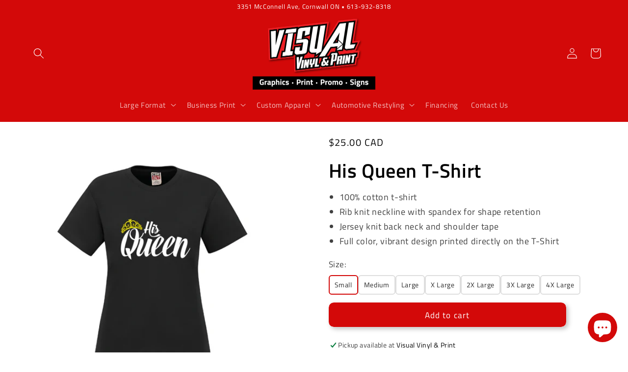

--- FILE ---
content_type: text/html; charset=utf-8
request_url: https://www.visualvinyl.ca/products/his-queen-t-shirt
body_size: 99369
content:
<!doctype html>
<html class="no-js" lang="en">
  <head>
  <link rel="stylesheet" href="https://obscure-escarpment-2240.herokuapp.com/stylesheets/bcpo-front.css">
  <script>var bcpo_product={"id":8087664296250,"title":"His Queen T-Shirt","handle":"his-queen-t-shirt","description":"\u003cul data-mce-fragment=\"1\"\u003e\n\u003cli data-mce-fragment=\"1\"\u003e\u003cspan data-mce-fragment=\"1\"\u003e100% cotton t-shirt\u003c\/span\u003e\u003c\/li\u003e\n\u003cli data-mce-fragment=\"1\"\u003eRib knit neckline with spandex for shape retention\u003c\/li\u003e\n\u003cli data-mce-fragment=\"1\"\u003eJersey knit back neck and shoulder tape\u003c\/li\u003e\n\u003cli data-mce-fragment=\"1\"\u003eFull color, vibrant design printed directly on the T-Shirt\u003c\/li\u003e\n\u003c\/ul\u003e","published_at":"2023-01-16T10:01:09-05:00","created_at":"2023-01-16T10:01:09-05:00","vendor":"Visual Vinyl \u0026 Print","type":"","tags":[],"price":2500,"price_min":2500,"price_max":3000,"available":true,"price_varies":true,"compare_at_price":null,"compare_at_price_min":0,"compare_at_price_max":0,"compare_at_price_varies":false,"variants":[{"id":44307375030586,"title":"Small","option1":"Small","option2":null,"option3":null,"sku":null,"requires_shipping":true,"taxable":true,"featured_image":null,"available":true,"name":"His Queen T-Shirt - Small","public_title":"Small","options":["Small"],"price":2500,"weight":0,"compare_at_price":null,"inventory_management":null,"barcode":null,"requires_selling_plan":false,"selling_plan_allocations":[]},{"id":44307375063354,"title":"Medium","option1":"Medium","option2":null,"option3":null,"sku":null,"requires_shipping":true,"taxable":true,"featured_image":null,"available":true,"name":"His Queen T-Shirt - Medium","public_title":"Medium","options":["Medium"],"price":2500,"weight":0,"compare_at_price":null,"inventory_management":null,"barcode":null,"requires_selling_plan":false,"selling_plan_allocations":[]},{"id":44307375096122,"title":"Large","option1":"Large","option2":null,"option3":null,"sku":null,"requires_shipping":true,"taxable":true,"featured_image":null,"available":true,"name":"His Queen T-Shirt - Large","public_title":"Large","options":["Large"],"price":2500,"weight":0,"compare_at_price":null,"inventory_management":null,"barcode":null,"requires_selling_plan":false,"selling_plan_allocations":[]},{"id":44307375128890,"title":"X Large","option1":"X Large","option2":null,"option3":null,"sku":null,"requires_shipping":true,"taxable":true,"featured_image":null,"available":true,"name":"His Queen T-Shirt - X Large","public_title":"X Large","options":["X Large"],"price":2500,"weight":0,"compare_at_price":null,"inventory_management":null,"barcode":null,"requires_selling_plan":false,"selling_plan_allocations":[]},{"id":44307375161658,"title":"2X Large","option1":"2X Large","option2":null,"option3":null,"sku":null,"requires_shipping":true,"taxable":true,"featured_image":null,"available":true,"name":"His Queen T-Shirt - 2X Large","public_title":"2X Large","options":["2X Large"],"price":3000,"weight":0,"compare_at_price":null,"inventory_management":null,"barcode":null,"requires_selling_plan":false,"selling_plan_allocations":[]},{"id":44307375194426,"title":"3X Large","option1":"3X Large","option2":null,"option3":null,"sku":null,"requires_shipping":true,"taxable":true,"featured_image":null,"available":true,"name":"His Queen T-Shirt - 3X Large","public_title":"3X Large","options":["3X Large"],"price":3000,"weight":0,"compare_at_price":null,"inventory_management":null,"barcode":null,"requires_selling_plan":false,"selling_plan_allocations":[]},{"id":44307375227194,"title":"4X Large","option1":"4X Large","option2":null,"option3":null,"sku":null,"requires_shipping":true,"taxable":true,"featured_image":null,"available":true,"name":"His Queen T-Shirt - 4X Large","public_title":"4X Large","options":["4X Large"],"price":3000,"weight":0,"compare_at_price":null,"inventory_management":null,"barcode":null,"requires_selling_plan":false,"selling_plan_allocations":[]}],"images":["\/\/www.visualvinyl.ca\/cdn\/shop\/products\/visualvinyltshirthisqueen.png?v=1673881281"],"featured_image":"\/\/www.visualvinyl.ca\/cdn\/shop\/products\/visualvinyltshirthisqueen.png?v=1673881281","options":["Size"],"media":[{"alt":null,"id":32647604011322,"position":1,"preview_image":{"aspect_ratio":1.0,"height":2085,"width":2084,"src":"\/\/www.visualvinyl.ca\/cdn\/shop\/products\/visualvinyltshirthisqueen.png?v=1673881281"},"aspect_ratio":1.0,"height":2085,"media_type":"image","src":"\/\/www.visualvinyl.ca\/cdn\/shop\/products\/visualvinyltshirthisqueen.png?v=1673881281","width":2084}],"requires_selling_plan":false,"selling_plan_groups":[],"content":"\u003cul data-mce-fragment=\"1\"\u003e\n\u003cli data-mce-fragment=\"1\"\u003e\u003cspan data-mce-fragment=\"1\"\u003e100% cotton t-shirt\u003c\/span\u003e\u003c\/li\u003e\n\u003cli data-mce-fragment=\"1\"\u003eRib knit neckline with spandex for shape retention\u003c\/li\u003e\n\u003cli data-mce-fragment=\"1\"\u003eJersey knit back neck and shoulder tape\u003c\/li\u003e\n\u003cli data-mce-fragment=\"1\"\u003eFull color, vibrant design printed directly on the T-Shirt\u003c\/li\u003e\n\u003c\/ul\u003e"};  var bcpo_settings={"fallback":"buttons","auto_select":"off","load_main_image":"off","replaceImage":"off","border_style":"invisible","tooltips":"show","sold_out_style":"transparent","theme":"light","jumbo_colors":"on","jumbo_images":"on","circle_swatches":"","inventory_style":"default","override_ajax":"on","add_price_addons":"off","theme2":"on","money_format2":"${{amount}} CAD","money_format_without_currency":"${{amount}}","show_currency":"off","file_upload_warning":"off","global_auto_image_options":"","global_color_options":"","global_colors":[{"key":"","value":"ecf42f"}]};var inventory_quantity = [];inventory_quantity.push(0);inventory_quantity.push(0);inventory_quantity.push(0);inventory_quantity.push(0);inventory_quantity.push(0);inventory_quantity.push(0);inventory_quantity.push(0);if(bcpo_product) { for (var i = 0; i < bcpo_product.variants.length; i += 1) { bcpo_product.variants[i].inventory_quantity = inventory_quantity[i]; }}window.bcpo = window.bcpo || {}; bcpo.cart = {"note":null,"attributes":{},"original_total_price":0,"total_price":0,"total_discount":0,"total_weight":0.0,"item_count":0,"items":[],"requires_shipping":false,"currency":"CAD","items_subtotal_price":0,"cart_level_discount_applications":[],"checkout_charge_amount":0}; bcpo.ogFormData = FormData; bcpo.money_with_currency_format = "${{amount}} CAD";bcpo.money_format = "${{amount}}";</script>
    <meta charset="utf-8">
    <meta http-equiv="X-UA-Compatible" content="IE=edge">
    <meta name="viewport" content="width=device-width,initial-scale=1">
    <meta name="theme-color" content="">
    <link rel="canonical" href="https://www.visualvinyl.ca/products/his-queen-t-shirt">
    <link rel="preconnect" href="https://cdn.shopify.com" crossorigin><link rel="icon" type="image/png" href="//www.visualvinyl.ca/cdn/shop/files/vv_p_favico.png?crop=center&height=32&v=1672890526&width=32"><link rel="preconnect" href="https://fonts.shopifycdn.com" crossorigin><title>
      His Queen T-Shirt
 &ndash; Visual Vinyl &amp; Print</title>

    
      <meta name="description" content="100% cotton t-shirt Rib knit neckline with spandex for shape retention Jersey knit back neck and shoulder tape Full color, vibrant design printed directly on the T-Shirt">
    

    

<meta property="og:site_name" content="Visual Vinyl &amp; Print">
<meta property="og:url" content="https://www.visualvinyl.ca/products/his-queen-t-shirt">
<meta property="og:title" content="His Queen T-Shirt">
<meta property="og:type" content="product">
<meta property="og:description" content="100% cotton t-shirt Rib knit neckline with spandex for shape retention Jersey knit back neck and shoulder tape Full color, vibrant design printed directly on the T-Shirt"><meta property="og:image" content="http://www.visualvinyl.ca/cdn/shop/products/visualvinyltshirthisqueen.png?v=1673881281">
  <meta property="og:image:secure_url" content="https://www.visualvinyl.ca/cdn/shop/products/visualvinyltshirthisqueen.png?v=1673881281">
  <meta property="og:image:width" content="2084">
  <meta property="og:image:height" content="2085"><meta property="og:price:amount" content="25.00">
  <meta property="og:price:currency" content="CAD"><meta name="twitter:card" content="summary_large_image">
<meta name="twitter:title" content="His Queen T-Shirt">
<meta name="twitter:description" content="100% cotton t-shirt Rib knit neckline with spandex for shape retention Jersey knit back neck and shoulder tape Full color, vibrant design printed directly on the T-Shirt">


    <script src="//www.visualvinyl.ca/cdn/shop/t/2/assets/global.js?v=149496944046504657681669679991" defer="defer"></script>
    <script>window.performance && window.performance.mark && window.performance.mark('shopify.content_for_header.start');</script><meta name="facebook-domain-verification" content="mkaw1oiei0isvjj41ggbo3za6i7srf">
<meta id="shopify-digital-wallet" name="shopify-digital-wallet" content="/68599218490/digital_wallets/dialog">
<link rel="alternate" type="application/json+oembed" href="https://www.visualvinyl.ca/products/his-queen-t-shirt.oembed">
<script async="async" src="/checkouts/internal/preloads.js?locale=en-CA"></script>
<script id="shopify-features" type="application/json">{"accessToken":"d66339839199354e21245cd2d6432a0b","betas":["rich-media-storefront-analytics"],"domain":"www.visualvinyl.ca","predictiveSearch":true,"shopId":68599218490,"locale":"en"}</script>
<script>var Shopify = Shopify || {};
Shopify.shop = "visual-vinyl-print.myshopify.com";
Shopify.locale = "en";
Shopify.currency = {"active":"CAD","rate":"1.0"};
Shopify.country = "CA";
Shopify.theme = {"name":"Refresh","id":139097702714,"schema_name":"Refresh","schema_version":"2.0.2","theme_store_id":1567,"role":"main"};
Shopify.theme.handle = "null";
Shopify.theme.style = {"id":null,"handle":null};
Shopify.cdnHost = "www.visualvinyl.ca/cdn";
Shopify.routes = Shopify.routes || {};
Shopify.routes.root = "/";</script>
<script type="module">!function(o){(o.Shopify=o.Shopify||{}).modules=!0}(window);</script>
<script>!function(o){function n(){var o=[];function n(){o.push(Array.prototype.slice.apply(arguments))}return n.q=o,n}var t=o.Shopify=o.Shopify||{};t.loadFeatures=n(),t.autoloadFeatures=n()}(window);</script>
<script id="shop-js-analytics" type="application/json">{"pageType":"product"}</script>
<script defer="defer" async type="module" src="//www.visualvinyl.ca/cdn/shopifycloud/shop-js/modules/v2/client.init-shop-cart-sync_IZsNAliE.en.esm.js"></script>
<script defer="defer" async type="module" src="//www.visualvinyl.ca/cdn/shopifycloud/shop-js/modules/v2/chunk.common_0OUaOowp.esm.js"></script>
<script type="module">
  await import("//www.visualvinyl.ca/cdn/shopifycloud/shop-js/modules/v2/client.init-shop-cart-sync_IZsNAliE.en.esm.js");
await import("//www.visualvinyl.ca/cdn/shopifycloud/shop-js/modules/v2/chunk.common_0OUaOowp.esm.js");

  window.Shopify.SignInWithShop?.initShopCartSync?.({"fedCMEnabled":true,"windoidEnabled":true});

</script>
<script>(function() {
  var isLoaded = false;
  function asyncLoad() {
    if (isLoaded) return;
    isLoaded = true;
    var urls = ["https:\/\/portal.zakeke.com\/Scripts\/integration\/shopify\/product.js?shop=visual-vinyl-print.myshopify.com","https:\/\/chimpstatic.com\/mcjs-connected\/js\/users\/d4098ef490ac936f70816e82d\/1bcefdf2a5dd9c5ea041d26d6.js?shop=visual-vinyl-print.myshopify.com"];
    for (var i = 0; i < urls.length; i++) {
      var s = document.createElement('script');
      s.type = 'text/javascript';
      s.async = true;
      s.src = urls[i];
      var x = document.getElementsByTagName('script')[0];
      x.parentNode.insertBefore(s, x);
    }
  };
  if(window.attachEvent) {
    window.attachEvent('onload', asyncLoad);
  } else {
    window.addEventListener('load', asyncLoad, false);
  }
})();</script>
<script id="__st">var __st={"a":68599218490,"offset":-18000,"reqid":"fc067c72-49c1-411c-9bf3-da07e64b9799-1768481539","pageurl":"www.visualvinyl.ca\/products\/his-queen-t-shirt","u":"8a2246dfbd29","p":"product","rtyp":"product","rid":8087664296250};</script>
<script>window.ShopifyPaypalV4VisibilityTracking = true;</script>
<script id="captcha-bootstrap">!function(){'use strict';const t='contact',e='account',n='new_comment',o=[[t,t],['blogs',n],['comments',n],[t,'customer']],c=[[e,'customer_login'],[e,'guest_login'],[e,'recover_customer_password'],[e,'create_customer']],r=t=>t.map((([t,e])=>`form[action*='/${t}']:not([data-nocaptcha='true']) input[name='form_type'][value='${e}']`)).join(','),a=t=>()=>t?[...document.querySelectorAll(t)].map((t=>t.form)):[];function s(){const t=[...o],e=r(t);return a(e)}const i='password',u='form_key',d=['recaptcha-v3-token','g-recaptcha-response','h-captcha-response',i],f=()=>{try{return window.sessionStorage}catch{return}},m='__shopify_v',_=t=>t.elements[u];function p(t,e,n=!1){try{const o=window.sessionStorage,c=JSON.parse(o.getItem(e)),{data:r}=function(t){const{data:e,action:n}=t;return t[m]||n?{data:e,action:n}:{data:t,action:n}}(c);for(const[e,n]of Object.entries(r))t.elements[e]&&(t.elements[e].value=n);n&&o.removeItem(e)}catch(o){console.error('form repopulation failed',{error:o})}}const l='form_type',E='cptcha';function T(t){t.dataset[E]=!0}const w=window,h=w.document,L='Shopify',v='ce_forms',y='captcha';let A=!1;((t,e)=>{const n=(g='f06e6c50-85a8-45c8-87d0-21a2b65856fe',I='https://cdn.shopify.com/shopifycloud/storefront-forms-hcaptcha/ce_storefront_forms_captcha_hcaptcha.v1.5.2.iife.js',D={infoText:'Protected by hCaptcha',privacyText:'Privacy',termsText:'Terms'},(t,e,n)=>{const o=w[L][v],c=o.bindForm;if(c)return c(t,g,e,D).then(n);var r;o.q.push([[t,g,e,D],n]),r=I,A||(h.body.append(Object.assign(h.createElement('script'),{id:'captcha-provider',async:!0,src:r})),A=!0)});var g,I,D;w[L]=w[L]||{},w[L][v]=w[L][v]||{},w[L][v].q=[],w[L][y]=w[L][y]||{},w[L][y].protect=function(t,e){n(t,void 0,e),T(t)},Object.freeze(w[L][y]),function(t,e,n,w,h,L){const[v,y,A,g]=function(t,e,n){const i=e?o:[],u=t?c:[],d=[...i,...u],f=r(d),m=r(i),_=r(d.filter((([t,e])=>n.includes(e))));return[a(f),a(m),a(_),s()]}(w,h,L),I=t=>{const e=t.target;return e instanceof HTMLFormElement?e:e&&e.form},D=t=>v().includes(t);t.addEventListener('submit',(t=>{const e=I(t);if(!e)return;const n=D(e)&&!e.dataset.hcaptchaBound&&!e.dataset.recaptchaBound,o=_(e),c=g().includes(e)&&(!o||!o.value);(n||c)&&t.preventDefault(),c&&!n&&(function(t){try{if(!f())return;!function(t){const e=f();if(!e)return;const n=_(t);if(!n)return;const o=n.value;o&&e.removeItem(o)}(t);const e=Array.from(Array(32),(()=>Math.random().toString(36)[2])).join('');!function(t,e){_(t)||t.append(Object.assign(document.createElement('input'),{type:'hidden',name:u})),t.elements[u].value=e}(t,e),function(t,e){const n=f();if(!n)return;const o=[...t.querySelectorAll(`input[type='${i}']`)].map((({name:t})=>t)),c=[...d,...o],r={};for(const[a,s]of new FormData(t).entries())c.includes(a)||(r[a]=s);n.setItem(e,JSON.stringify({[m]:1,action:t.action,data:r}))}(t,e)}catch(e){console.error('failed to persist form',e)}}(e),e.submit())}));const S=(t,e)=>{t&&!t.dataset[E]&&(n(t,e.some((e=>e===t))),T(t))};for(const o of['focusin','change'])t.addEventListener(o,(t=>{const e=I(t);D(e)&&S(e,y())}));const B=e.get('form_key'),M=e.get(l),P=B&&M;t.addEventListener('DOMContentLoaded',(()=>{const t=y();if(P)for(const e of t)e.elements[l].value===M&&p(e,B);[...new Set([...A(),...v().filter((t=>'true'===t.dataset.shopifyCaptcha))])].forEach((e=>S(e,t)))}))}(h,new URLSearchParams(w.location.search),n,t,e,['guest_login'])})(!0,!0)}();</script>
<script integrity="sha256-4kQ18oKyAcykRKYeNunJcIwy7WH5gtpwJnB7kiuLZ1E=" data-source-attribution="shopify.loadfeatures" defer="defer" src="//www.visualvinyl.ca/cdn/shopifycloud/storefront/assets/storefront/load_feature-a0a9edcb.js" crossorigin="anonymous"></script>
<script data-source-attribution="shopify.dynamic_checkout.dynamic.init">var Shopify=Shopify||{};Shopify.PaymentButton=Shopify.PaymentButton||{isStorefrontPortableWallets:!0,init:function(){window.Shopify.PaymentButton.init=function(){};var t=document.createElement("script");t.src="https://www.visualvinyl.ca/cdn/shopifycloud/portable-wallets/latest/portable-wallets.en.js",t.type="module",document.head.appendChild(t)}};
</script>
<script data-source-attribution="shopify.dynamic_checkout.buyer_consent">
  function portableWalletsHideBuyerConsent(e){var t=document.getElementById("shopify-buyer-consent"),n=document.getElementById("shopify-subscription-policy-button");t&&n&&(t.classList.add("hidden"),t.setAttribute("aria-hidden","true"),n.removeEventListener("click",e))}function portableWalletsShowBuyerConsent(e){var t=document.getElementById("shopify-buyer-consent"),n=document.getElementById("shopify-subscription-policy-button");t&&n&&(t.classList.remove("hidden"),t.removeAttribute("aria-hidden"),n.addEventListener("click",e))}window.Shopify?.PaymentButton&&(window.Shopify.PaymentButton.hideBuyerConsent=portableWalletsHideBuyerConsent,window.Shopify.PaymentButton.showBuyerConsent=portableWalletsShowBuyerConsent);
</script>
<script data-source-attribution="shopify.dynamic_checkout.cart.bootstrap">document.addEventListener("DOMContentLoaded",(function(){function t(){return document.querySelector("shopify-accelerated-checkout-cart, shopify-accelerated-checkout")}if(t())Shopify.PaymentButton.init();else{new MutationObserver((function(e,n){t()&&(Shopify.PaymentButton.init(),n.disconnect())})).observe(document.body,{childList:!0,subtree:!0})}}));
</script>
<script id="sections-script" data-sections="header,footer" defer="defer" src="//www.visualvinyl.ca/cdn/shop/t/2/compiled_assets/scripts.js?6673"></script>
<script>window.performance && window.performance.mark && window.performance.mark('shopify.content_for_header.end');</script>


    <style data-shopify>
      @font-face {
  font-family: "Titillium Web";
  font-weight: 400;
  font-style: normal;
  font-display: swap;
  src: url("//www.visualvinyl.ca/cdn/fonts/titillium_web/titilliumweb_n4.dc3610b1c7b7eb152fc1ddefb77e83a0b84386b3.woff2") format("woff2"),
       url("//www.visualvinyl.ca/cdn/fonts/titillium_web/titilliumweb_n4.24dc69d5a89277f2854e112bddfd2c5420fd3973.woff") format("woff");
}

      @font-face {
  font-family: "Titillium Web";
  font-weight: 700;
  font-style: normal;
  font-display: swap;
  src: url("//www.visualvinyl.ca/cdn/fonts/titillium_web/titilliumweb_n7.d17ed1f3a767ca2dd9fcaa8710c651c747c3860e.woff2") format("woff2"),
       url("//www.visualvinyl.ca/cdn/fonts/titillium_web/titilliumweb_n7.56a12bf435e8401765588d4fbf86b152db29e2a2.woff") format("woff");
}

      @font-face {
  font-family: "Titillium Web";
  font-weight: 400;
  font-style: italic;
  font-display: swap;
  src: url("//www.visualvinyl.ca/cdn/fonts/titillium_web/titilliumweb_i4.2e4a288a3b1073a078bbbf883bdf8c1ca2ff0f8f.woff2") format("woff2"),
       url("//www.visualvinyl.ca/cdn/fonts/titillium_web/titilliumweb_i4.98dfcf65bc48d5feb68ff42764400055451c917c.woff") format("woff");
}

      @font-face {
  font-family: "Titillium Web";
  font-weight: 700;
  font-style: italic;
  font-display: swap;
  src: url("//www.visualvinyl.ca/cdn/fonts/titillium_web/titilliumweb_i7.3e8c9f7c6bca0b0064b77d34a6d297e354571235.woff2") format("woff2"),
       url("//www.visualvinyl.ca/cdn/fonts/titillium_web/titilliumweb_i7.163ab44a3549d32affe27b1c25448b75221b890d.woff") format("woff");
}

      @font-face {
  font-family: "Titillium Web";
  font-weight: 600;
  font-style: normal;
  font-display: swap;
  src: url("//www.visualvinyl.ca/cdn/fonts/titillium_web/titilliumweb_n6.d0077791273e3522c40566c54d1c1b12128f0e2b.woff2") format("woff2"),
       url("//www.visualvinyl.ca/cdn/fonts/titillium_web/titilliumweb_n6.5874c9b6bc8a2765275c20eb706450753893f521.woff") format("woff");
}


      :root {
        --font-body-family: "Titillium Web", sans-serif;
        --font-body-style: normal;
        --font-body-weight: 400;
        --font-body-weight-bold: 700;

        --font-heading-family: "Titillium Web", sans-serif;
        --font-heading-style: normal;
        --font-heading-weight: 600;

        --font-body-scale: 1.1;
        --font-heading-scale: 0.9090909090909091;

        --color-base-text: 0, 0, 0;
        --color-shadow: 0, 0, 0;
        --color-base-background-1: 255, 255, 255;
        --color-base-background-2: 0, 0, 0;
        --color-base-solid-button-labels: 255, 255, 255;
        --color-base-outline-button-labels: 0, 0, 0;
        --color-base-accent-1: 211, 9, 9;
        --color-base-accent-2: 0, 0, 0;
        --payment-terms-background-color: #ffffff;

        --gradient-base-background-1: #ffffff;
        --gradient-base-background-2: #000000;
        --gradient-base-accent-1: #d30909;
        --gradient-base-accent-2: #000000;

        --media-padding: px;
        --media-border-opacity: 0.0;
        --media-border-width: 0px;
        --media-radius: 0px;
        --media-shadow-opacity: 0.0;
        --media-shadow-horizontal-offset: 0px;
        --media-shadow-vertical-offset: 0px;
        --media-shadow-blur-radius: 0px;
        --media-shadow-visible: 0;

        --page-width: 150rem;
        --page-width-margin: 0rem;

        --product-card-image-padding: 0.0rem;
        --product-card-corner-radius: 1.2rem;
        --product-card-text-alignment: center;
        --product-card-border-width: 0.0rem;
        --product-card-border-opacity: 0.0;
        --product-card-shadow-opacity: 0.0;
        --product-card-shadow-visible: 0;
        --product-card-shadow-horizontal-offset: 0.2rem;
        --product-card-shadow-vertical-offset: 0.2rem;
        --product-card-shadow-blur-radius: 0.5rem;

        --collection-card-image-padding: 1.6rem;
        --collection-card-corner-radius: 1.0rem;
        --collection-card-text-alignment: left;
        --collection-card-border-width: 0.0rem;
        --collection-card-border-opacity: 0.0;
        --collection-card-shadow-opacity: 0.15;
        --collection-card-shadow-visible: 1;
        --collection-card-shadow-horizontal-offset: 0.0rem;
        --collection-card-shadow-vertical-offset: 0.4rem;
        --collection-card-shadow-blur-radius: 0.5rem;

        --blog-card-image-padding: 1.6rem;
        --blog-card-corner-radius: 1.8rem;
        --blog-card-text-alignment: left;
        --blog-card-border-width: 0.1rem;
        --blog-card-border-opacity: 1.0;
        --blog-card-shadow-opacity: 0.0;
        --blog-card-shadow-visible: 0;
        --blog-card-shadow-horizontal-offset: 0.0rem;
        --blog-card-shadow-vertical-offset: 0.4rem;
        --blog-card-shadow-blur-radius: 0.5rem;

        --badge-corner-radius: 0.6rem;

        --popup-border-width: 0px;
        --popup-border-opacity: 0.0;
        --popup-corner-radius: 10px;
        --popup-shadow-opacity: 0.5;
        --popup-shadow-horizontal-offset: 0px;
        --popup-shadow-vertical-offset: 6px;
        --popup-shadow-blur-radius: 5px;

        --drawer-border-width: 0px;
        --drawer-border-opacity: 0.0;
        --drawer-shadow-opacity: 0.2;
        --drawer-shadow-horizontal-offset: 0px;
        --drawer-shadow-vertical-offset: 4px;
        --drawer-shadow-blur-radius: 5px;

        --spacing-sections-desktop: 0px;
        --spacing-sections-mobile: 0px;

        --grid-desktop-vertical-spacing: 24px;
        --grid-desktop-horizontal-spacing: 32px;
        --grid-mobile-vertical-spacing: 12px;
        --grid-mobile-horizontal-spacing: 16px;

        --text-boxes-border-opacity: 0.0;
        --text-boxes-border-width: 0px;
        --text-boxes-radius: 10px;
        --text-boxes-shadow-opacity: 0.0;
        --text-boxes-shadow-visible: 0;
        --text-boxes-shadow-horizontal-offset: 2px;
        --text-boxes-shadow-vertical-offset: 2px;
        --text-boxes-shadow-blur-radius: 5px;

        --buttons-radius: 10px;
        --buttons-radius-outset: 10px;
        --buttons-border-width: 0px;
        --buttons-border-opacity: 0.0;
        --buttons-shadow-opacity: 0.25;
        --buttons-shadow-visible: 1;
        --buttons-shadow-horizontal-offset: 4px;
        --buttons-shadow-vertical-offset: 4px;
        --buttons-shadow-blur-radius: 10px;
        --buttons-border-offset: 0.3px;

        --inputs-radius: 10px;
        --inputs-border-width: 1px;
        --inputs-border-opacity: 1.0;
        --inputs-shadow-opacity: 0.0;
        --inputs-shadow-horizontal-offset: 0px;
        --inputs-margin-offset: 0px;
        --inputs-shadow-vertical-offset: 0px;
        --inputs-shadow-blur-radius: 5px;
        --inputs-radius-outset: 11px;

        --variant-pills-radius: 10px;
        --variant-pills-border-width: 1px;
        --variant-pills-border-opacity: 1.0;
        --variant-pills-shadow-opacity: 0.0;
        --variant-pills-shadow-horizontal-offset: 0px;
        --variant-pills-shadow-vertical-offset: 0px;
        --variant-pills-shadow-blur-radius: 0px;
      }

      *,
      *::before,
      *::after {
        box-sizing: inherit;
      }

      html {
        box-sizing: border-box;
        font-size: calc(var(--font-body-scale) * 62.5%);
        height: 100%;
      }

      body {
        display: grid;
        grid-template-rows: auto auto 1fr auto;
        grid-template-columns: 100%;
        min-height: 100%;
        margin: 0;
        font-size: 1.5rem;
        letter-spacing: 0.06rem;
        line-height: calc(1 + 0.8 / var(--font-body-scale));
        font-family: var(--font-body-family);
        font-style: var(--font-body-style);
        font-weight: var(--font-body-weight);
      }

      @media screen and (min-width: 750px) {
        body {
          font-size: 1.6rem;
        }
      }
    </style>

    <link href="//www.visualvinyl.ca/cdn/shop/t/2/assets/base.css?v=21977215934107422111768279226" rel="stylesheet" type="text/css" media="all" />
<link rel="preload" as="font" href="//www.visualvinyl.ca/cdn/fonts/titillium_web/titilliumweb_n4.dc3610b1c7b7eb152fc1ddefb77e83a0b84386b3.woff2" type="font/woff2" crossorigin><link rel="preload" as="font" href="//www.visualvinyl.ca/cdn/fonts/titillium_web/titilliumweb_n6.d0077791273e3522c40566c54d1c1b12128f0e2b.woff2" type="font/woff2" crossorigin><link rel="stylesheet" href="//www.visualvinyl.ca/cdn/shop/t/2/assets/component-predictive-search.css?v=83512081251802922551669679991" media="print" onload="this.media='all'"><script>document.documentElement.className = document.documentElement.className.replace('no-js', 'js');
    if (Shopify.designMode) {
      document.documentElement.classList.add('shopify-design-mode');
    }
    </script>
  
<script src="//www.visualvinyl.ca/cdn/shop/t/2/assets/scqb-tmp-2017210342.js?v=134039695427759667591672854315" type="text/javascript"></script>
<script>window.is_hulkpo_installed=true</script><script>window.is_hulkpo_installed=true</script><!-- BEGIN app block: shopify://apps/zepto-product-personalizer/blocks/product_personalizer_main/7411210d-7b32-4c09-9455-e129e3be4729 --><!-- BEGIN app snippet: product-personalizer -->



  
 
 

<!-- END app snippet -->
<!-- BEGIN app snippet: zepto_common --><script>
var pplr_cart = {"note":null,"attributes":{},"original_total_price":0,"total_price":0,"total_discount":0,"total_weight":0.0,"item_count":0,"items":[],"requires_shipping":false,"currency":"CAD","items_subtotal_price":0,"cart_level_discount_applications":[],"checkout_charge_amount":0};
var pplr_shop_currency = "CAD";
var pplr_enabled_currencies_size = 1;
var pplr_money_formate = "${{amount}}";
var pplr_manual_theme_selector=["CartCount span:first","tr:has([name*=updates])","tr img:first",".line-item__title",".cart__item--price .cart__price",".grid__item.one-half.text-right",".pplr_item_remove",".ajaxcart__qty",".header__cart-price-bubble span[data-cart-price-bubble]","form[action*=cart] [name=checkout]","Click To View","1","Discount Code {{ code }} is invalid","Discount code","Apply","#pplr_D_class","Subtotal","Shipping","EST. Total","100"];
</script>
<script defer src="//cdn-zeptoapps.com/product-personalizer/pplr_common.js?v=15" ></script><!-- END app snippet -->

<!-- END app block --><!-- BEGIN app block: shopify://apps/xo-gallery/blocks/xo-gallery-seo/e61dfbaa-1a75-4e4e-bffc-324f17325251 --><!-- XO Gallery SEO -->

<!-- End: XO Gallery SEO -->


<!-- END app block --><script src="https://cdn.shopify.com/extensions/7bc9bb47-adfa-4267-963e-cadee5096caf/inbox-1252/assets/inbox-chat-loader.js" type="text/javascript" defer="defer"></script>
<link href="https://monorail-edge.shopifysvc.com" rel="dns-prefetch">
<script>(function(){if ("sendBeacon" in navigator && "performance" in window) {try {var session_token_from_headers = performance.getEntriesByType('navigation')[0].serverTiming.find(x => x.name == '_s').description;} catch {var session_token_from_headers = undefined;}var session_cookie_matches = document.cookie.match(/_shopify_s=([^;]*)/);var session_token_from_cookie = session_cookie_matches && session_cookie_matches.length === 2 ? session_cookie_matches[1] : "";var session_token = session_token_from_headers || session_token_from_cookie || "";function handle_abandonment_event(e) {var entries = performance.getEntries().filter(function(entry) {return /monorail-edge.shopifysvc.com/.test(entry.name);});if (!window.abandonment_tracked && entries.length === 0) {window.abandonment_tracked = true;var currentMs = Date.now();var navigation_start = performance.timing.navigationStart;var payload = {shop_id: 68599218490,url: window.location.href,navigation_start,duration: currentMs - navigation_start,session_token,page_type: "product"};window.navigator.sendBeacon("https://monorail-edge.shopifysvc.com/v1/produce", JSON.stringify({schema_id: "online_store_buyer_site_abandonment/1.1",payload: payload,metadata: {event_created_at_ms: currentMs,event_sent_at_ms: currentMs}}));}}window.addEventListener('pagehide', handle_abandonment_event);}}());</script>
<script id="web-pixels-manager-setup">(function e(e,d,r,n,o){if(void 0===o&&(o={}),!Boolean(null===(a=null===(i=window.Shopify)||void 0===i?void 0:i.analytics)||void 0===a?void 0:a.replayQueue)){var i,a;window.Shopify=window.Shopify||{};var t=window.Shopify;t.analytics=t.analytics||{};var s=t.analytics;s.replayQueue=[],s.publish=function(e,d,r){return s.replayQueue.push([e,d,r]),!0};try{self.performance.mark("wpm:start")}catch(e){}var l=function(){var e={modern:/Edge?\/(1{2}[4-9]|1[2-9]\d|[2-9]\d{2}|\d{4,})\.\d+(\.\d+|)|Firefox\/(1{2}[4-9]|1[2-9]\d|[2-9]\d{2}|\d{4,})\.\d+(\.\d+|)|Chrom(ium|e)\/(9{2}|\d{3,})\.\d+(\.\d+|)|(Maci|X1{2}).+ Version\/(15\.\d+|(1[6-9]|[2-9]\d|\d{3,})\.\d+)([,.]\d+|)( \(\w+\)|)( Mobile\/\w+|) Safari\/|Chrome.+OPR\/(9{2}|\d{3,})\.\d+\.\d+|(CPU[ +]OS|iPhone[ +]OS|CPU[ +]iPhone|CPU IPhone OS|CPU iPad OS)[ +]+(15[._]\d+|(1[6-9]|[2-9]\d|\d{3,})[._]\d+)([._]\d+|)|Android:?[ /-](13[3-9]|1[4-9]\d|[2-9]\d{2}|\d{4,})(\.\d+|)(\.\d+|)|Android.+Firefox\/(13[5-9]|1[4-9]\d|[2-9]\d{2}|\d{4,})\.\d+(\.\d+|)|Android.+Chrom(ium|e)\/(13[3-9]|1[4-9]\d|[2-9]\d{2}|\d{4,})\.\d+(\.\d+|)|SamsungBrowser\/([2-9]\d|\d{3,})\.\d+/,legacy:/Edge?\/(1[6-9]|[2-9]\d|\d{3,})\.\d+(\.\d+|)|Firefox\/(5[4-9]|[6-9]\d|\d{3,})\.\d+(\.\d+|)|Chrom(ium|e)\/(5[1-9]|[6-9]\d|\d{3,})\.\d+(\.\d+|)([\d.]+$|.*Safari\/(?![\d.]+ Edge\/[\d.]+$))|(Maci|X1{2}).+ Version\/(10\.\d+|(1[1-9]|[2-9]\d|\d{3,})\.\d+)([,.]\d+|)( \(\w+\)|)( Mobile\/\w+|) Safari\/|Chrome.+OPR\/(3[89]|[4-9]\d|\d{3,})\.\d+\.\d+|(CPU[ +]OS|iPhone[ +]OS|CPU[ +]iPhone|CPU IPhone OS|CPU iPad OS)[ +]+(10[._]\d+|(1[1-9]|[2-9]\d|\d{3,})[._]\d+)([._]\d+|)|Android:?[ /-](13[3-9]|1[4-9]\d|[2-9]\d{2}|\d{4,})(\.\d+|)(\.\d+|)|Mobile Safari.+OPR\/([89]\d|\d{3,})\.\d+\.\d+|Android.+Firefox\/(13[5-9]|1[4-9]\d|[2-9]\d{2}|\d{4,})\.\d+(\.\d+|)|Android.+Chrom(ium|e)\/(13[3-9]|1[4-9]\d|[2-9]\d{2}|\d{4,})\.\d+(\.\d+|)|Android.+(UC? ?Browser|UCWEB|U3)[ /]?(15\.([5-9]|\d{2,})|(1[6-9]|[2-9]\d|\d{3,})\.\d+)\.\d+|SamsungBrowser\/(5\.\d+|([6-9]|\d{2,})\.\d+)|Android.+MQ{2}Browser\/(14(\.(9|\d{2,})|)|(1[5-9]|[2-9]\d|\d{3,})(\.\d+|))(\.\d+|)|K[Aa][Ii]OS\/(3\.\d+|([4-9]|\d{2,})\.\d+)(\.\d+|)/},d=e.modern,r=e.legacy,n=navigator.userAgent;return n.match(d)?"modern":n.match(r)?"legacy":"unknown"}(),u="modern"===l?"modern":"legacy",c=(null!=n?n:{modern:"",legacy:""})[u],f=function(e){return[e.baseUrl,"/wpm","/b",e.hashVersion,"modern"===e.buildTarget?"m":"l",".js"].join("")}({baseUrl:d,hashVersion:r,buildTarget:u}),m=function(e){var d=e.version,r=e.bundleTarget,n=e.surface,o=e.pageUrl,i=e.monorailEndpoint;return{emit:function(e){var a=e.status,t=e.errorMsg,s=(new Date).getTime(),l=JSON.stringify({metadata:{event_sent_at_ms:s},events:[{schema_id:"web_pixels_manager_load/3.1",payload:{version:d,bundle_target:r,page_url:o,status:a,surface:n,error_msg:t},metadata:{event_created_at_ms:s}}]});if(!i)return console&&console.warn&&console.warn("[Web Pixels Manager] No Monorail endpoint provided, skipping logging."),!1;try{return self.navigator.sendBeacon.bind(self.navigator)(i,l)}catch(e){}var u=new XMLHttpRequest;try{return u.open("POST",i,!0),u.setRequestHeader("Content-Type","text/plain"),u.send(l),!0}catch(e){return console&&console.warn&&console.warn("[Web Pixels Manager] Got an unhandled error while logging to Monorail."),!1}}}}({version:r,bundleTarget:l,surface:e.surface,pageUrl:self.location.href,monorailEndpoint:e.monorailEndpoint});try{o.browserTarget=l,function(e){var d=e.src,r=e.async,n=void 0===r||r,o=e.onload,i=e.onerror,a=e.sri,t=e.scriptDataAttributes,s=void 0===t?{}:t,l=document.createElement("script"),u=document.querySelector("head"),c=document.querySelector("body");if(l.async=n,l.src=d,a&&(l.integrity=a,l.crossOrigin="anonymous"),s)for(var f in s)if(Object.prototype.hasOwnProperty.call(s,f))try{l.dataset[f]=s[f]}catch(e){}if(o&&l.addEventListener("load",o),i&&l.addEventListener("error",i),u)u.appendChild(l);else{if(!c)throw new Error("Did not find a head or body element to append the script");c.appendChild(l)}}({src:f,async:!0,onload:function(){if(!function(){var e,d;return Boolean(null===(d=null===(e=window.Shopify)||void 0===e?void 0:e.analytics)||void 0===d?void 0:d.initialized)}()){var d=window.webPixelsManager.init(e)||void 0;if(d){var r=window.Shopify.analytics;r.replayQueue.forEach((function(e){var r=e[0],n=e[1],o=e[2];d.publishCustomEvent(r,n,o)})),r.replayQueue=[],r.publish=d.publishCustomEvent,r.visitor=d.visitor,r.initialized=!0}}},onerror:function(){return m.emit({status:"failed",errorMsg:"".concat(f," has failed to load")})},sri:function(e){var d=/^sha384-[A-Za-z0-9+/=]+$/;return"string"==typeof e&&d.test(e)}(c)?c:"",scriptDataAttributes:o}),m.emit({status:"loading"})}catch(e){m.emit({status:"failed",errorMsg:(null==e?void 0:e.message)||"Unknown error"})}}})({shopId: 68599218490,storefrontBaseUrl: "https://www.visualvinyl.ca",extensionsBaseUrl: "https://extensions.shopifycdn.com/cdn/shopifycloud/web-pixels-manager",monorailEndpoint: "https://monorail-edge.shopifysvc.com/unstable/produce_batch",surface: "storefront-renderer",enabledBetaFlags: ["2dca8a86"],webPixelsConfigList: [{"id":"422641978","configuration":"{\"pixel_id\":\"902721970721412\",\"pixel_type\":\"facebook_pixel\",\"metaapp_system_user_token\":\"-\"}","eventPayloadVersion":"v1","runtimeContext":"OPEN","scriptVersion":"ca16bc87fe92b6042fbaa3acc2fbdaa6","type":"APP","apiClientId":2329312,"privacyPurposes":["ANALYTICS","MARKETING","SALE_OF_DATA"],"dataSharingAdjustments":{"protectedCustomerApprovalScopes":["read_customer_address","read_customer_email","read_customer_name","read_customer_personal_data","read_customer_phone"]}},{"id":"shopify-app-pixel","configuration":"{}","eventPayloadVersion":"v1","runtimeContext":"STRICT","scriptVersion":"0450","apiClientId":"shopify-pixel","type":"APP","privacyPurposes":["ANALYTICS","MARKETING"]},{"id":"shopify-custom-pixel","eventPayloadVersion":"v1","runtimeContext":"LAX","scriptVersion":"0450","apiClientId":"shopify-pixel","type":"CUSTOM","privacyPurposes":["ANALYTICS","MARKETING"]}],isMerchantRequest: false,initData: {"shop":{"name":"Visual Vinyl \u0026 Print","paymentSettings":{"currencyCode":"CAD"},"myshopifyDomain":"visual-vinyl-print.myshopify.com","countryCode":"CA","storefrontUrl":"https:\/\/www.visualvinyl.ca"},"customer":null,"cart":null,"checkout":null,"productVariants":[{"price":{"amount":25.0,"currencyCode":"CAD"},"product":{"title":"His Queen T-Shirt","vendor":"Visual Vinyl \u0026 Print","id":"8087664296250","untranslatedTitle":"His Queen T-Shirt","url":"\/products\/his-queen-t-shirt","type":""},"id":"44307375030586","image":{"src":"\/\/www.visualvinyl.ca\/cdn\/shop\/products\/visualvinyltshirthisqueen.png?v=1673881281"},"sku":null,"title":"Small","untranslatedTitle":"Small"},{"price":{"amount":25.0,"currencyCode":"CAD"},"product":{"title":"His Queen T-Shirt","vendor":"Visual Vinyl \u0026 Print","id":"8087664296250","untranslatedTitle":"His Queen T-Shirt","url":"\/products\/his-queen-t-shirt","type":""},"id":"44307375063354","image":{"src":"\/\/www.visualvinyl.ca\/cdn\/shop\/products\/visualvinyltshirthisqueen.png?v=1673881281"},"sku":null,"title":"Medium","untranslatedTitle":"Medium"},{"price":{"amount":25.0,"currencyCode":"CAD"},"product":{"title":"His Queen T-Shirt","vendor":"Visual Vinyl \u0026 Print","id":"8087664296250","untranslatedTitle":"His Queen T-Shirt","url":"\/products\/his-queen-t-shirt","type":""},"id":"44307375096122","image":{"src":"\/\/www.visualvinyl.ca\/cdn\/shop\/products\/visualvinyltshirthisqueen.png?v=1673881281"},"sku":null,"title":"Large","untranslatedTitle":"Large"},{"price":{"amount":25.0,"currencyCode":"CAD"},"product":{"title":"His Queen T-Shirt","vendor":"Visual Vinyl \u0026 Print","id":"8087664296250","untranslatedTitle":"His Queen T-Shirt","url":"\/products\/his-queen-t-shirt","type":""},"id":"44307375128890","image":{"src":"\/\/www.visualvinyl.ca\/cdn\/shop\/products\/visualvinyltshirthisqueen.png?v=1673881281"},"sku":null,"title":"X Large","untranslatedTitle":"X Large"},{"price":{"amount":30.0,"currencyCode":"CAD"},"product":{"title":"His Queen T-Shirt","vendor":"Visual Vinyl \u0026 Print","id":"8087664296250","untranslatedTitle":"His Queen T-Shirt","url":"\/products\/his-queen-t-shirt","type":""},"id":"44307375161658","image":{"src":"\/\/www.visualvinyl.ca\/cdn\/shop\/products\/visualvinyltshirthisqueen.png?v=1673881281"},"sku":null,"title":"2X Large","untranslatedTitle":"2X Large"},{"price":{"amount":30.0,"currencyCode":"CAD"},"product":{"title":"His Queen T-Shirt","vendor":"Visual Vinyl \u0026 Print","id":"8087664296250","untranslatedTitle":"His Queen T-Shirt","url":"\/products\/his-queen-t-shirt","type":""},"id":"44307375194426","image":{"src":"\/\/www.visualvinyl.ca\/cdn\/shop\/products\/visualvinyltshirthisqueen.png?v=1673881281"},"sku":null,"title":"3X Large","untranslatedTitle":"3X Large"},{"price":{"amount":30.0,"currencyCode":"CAD"},"product":{"title":"His Queen T-Shirt","vendor":"Visual Vinyl \u0026 Print","id":"8087664296250","untranslatedTitle":"His Queen T-Shirt","url":"\/products\/his-queen-t-shirt","type":""},"id":"44307375227194","image":{"src":"\/\/www.visualvinyl.ca\/cdn\/shop\/products\/visualvinyltshirthisqueen.png?v=1673881281"},"sku":null,"title":"4X Large","untranslatedTitle":"4X Large"}],"purchasingCompany":null},},"https://www.visualvinyl.ca/cdn","7cecd0b6w90c54c6cpe92089d5m57a67346",{"modern":"","legacy":""},{"shopId":"68599218490","storefrontBaseUrl":"https:\/\/www.visualvinyl.ca","extensionBaseUrl":"https:\/\/extensions.shopifycdn.com\/cdn\/shopifycloud\/web-pixels-manager","surface":"storefront-renderer","enabledBetaFlags":"[\"2dca8a86\"]","isMerchantRequest":"false","hashVersion":"7cecd0b6w90c54c6cpe92089d5m57a67346","publish":"custom","events":"[[\"page_viewed\",{}],[\"product_viewed\",{\"productVariant\":{\"price\":{\"amount\":25.0,\"currencyCode\":\"CAD\"},\"product\":{\"title\":\"His Queen T-Shirt\",\"vendor\":\"Visual Vinyl \u0026 Print\",\"id\":\"8087664296250\",\"untranslatedTitle\":\"His Queen T-Shirt\",\"url\":\"\/products\/his-queen-t-shirt\",\"type\":\"\"},\"id\":\"44307375030586\",\"image\":{\"src\":\"\/\/www.visualvinyl.ca\/cdn\/shop\/products\/visualvinyltshirthisqueen.png?v=1673881281\"},\"sku\":null,\"title\":\"Small\",\"untranslatedTitle\":\"Small\"}}]]"});</script><script>
  window.ShopifyAnalytics = window.ShopifyAnalytics || {};
  window.ShopifyAnalytics.meta = window.ShopifyAnalytics.meta || {};
  window.ShopifyAnalytics.meta.currency = 'CAD';
  var meta = {"product":{"id":8087664296250,"gid":"gid:\/\/shopify\/Product\/8087664296250","vendor":"Visual Vinyl \u0026 Print","type":"","handle":"his-queen-t-shirt","variants":[{"id":44307375030586,"price":2500,"name":"His Queen T-Shirt - Small","public_title":"Small","sku":null},{"id":44307375063354,"price":2500,"name":"His Queen T-Shirt - Medium","public_title":"Medium","sku":null},{"id":44307375096122,"price":2500,"name":"His Queen T-Shirt - Large","public_title":"Large","sku":null},{"id":44307375128890,"price":2500,"name":"His Queen T-Shirt - X Large","public_title":"X Large","sku":null},{"id":44307375161658,"price":3000,"name":"His Queen T-Shirt - 2X Large","public_title":"2X Large","sku":null},{"id":44307375194426,"price":3000,"name":"His Queen T-Shirt - 3X Large","public_title":"3X Large","sku":null},{"id":44307375227194,"price":3000,"name":"His Queen T-Shirt - 4X Large","public_title":"4X Large","sku":null}],"remote":false},"page":{"pageType":"product","resourceType":"product","resourceId":8087664296250,"requestId":"fc067c72-49c1-411c-9bf3-da07e64b9799-1768481539"}};
  for (var attr in meta) {
    window.ShopifyAnalytics.meta[attr] = meta[attr];
  }
</script>
<script class="analytics">
  (function () {
    var customDocumentWrite = function(content) {
      var jquery = null;

      if (window.jQuery) {
        jquery = window.jQuery;
      } else if (window.Checkout && window.Checkout.$) {
        jquery = window.Checkout.$;
      }

      if (jquery) {
        jquery('body').append(content);
      }
    };

    var hasLoggedConversion = function(token) {
      if (token) {
        return document.cookie.indexOf('loggedConversion=' + token) !== -1;
      }
      return false;
    }

    var setCookieIfConversion = function(token) {
      if (token) {
        var twoMonthsFromNow = new Date(Date.now());
        twoMonthsFromNow.setMonth(twoMonthsFromNow.getMonth() + 2);

        document.cookie = 'loggedConversion=' + token + '; expires=' + twoMonthsFromNow;
      }
    }

    var trekkie = window.ShopifyAnalytics.lib = window.trekkie = window.trekkie || [];
    if (trekkie.integrations) {
      return;
    }
    trekkie.methods = [
      'identify',
      'page',
      'ready',
      'track',
      'trackForm',
      'trackLink'
    ];
    trekkie.factory = function(method) {
      return function() {
        var args = Array.prototype.slice.call(arguments);
        args.unshift(method);
        trekkie.push(args);
        return trekkie;
      };
    };
    for (var i = 0; i < trekkie.methods.length; i++) {
      var key = trekkie.methods[i];
      trekkie[key] = trekkie.factory(key);
    }
    trekkie.load = function(config) {
      trekkie.config = config || {};
      trekkie.config.initialDocumentCookie = document.cookie;
      var first = document.getElementsByTagName('script')[0];
      var script = document.createElement('script');
      script.type = 'text/javascript';
      script.onerror = function(e) {
        var scriptFallback = document.createElement('script');
        scriptFallback.type = 'text/javascript';
        scriptFallback.onerror = function(error) {
                var Monorail = {
      produce: function produce(monorailDomain, schemaId, payload) {
        var currentMs = new Date().getTime();
        var event = {
          schema_id: schemaId,
          payload: payload,
          metadata: {
            event_created_at_ms: currentMs,
            event_sent_at_ms: currentMs
          }
        };
        return Monorail.sendRequest("https://" + monorailDomain + "/v1/produce", JSON.stringify(event));
      },
      sendRequest: function sendRequest(endpointUrl, payload) {
        // Try the sendBeacon API
        if (window && window.navigator && typeof window.navigator.sendBeacon === 'function' && typeof window.Blob === 'function' && !Monorail.isIos12()) {
          var blobData = new window.Blob([payload], {
            type: 'text/plain'
          });

          if (window.navigator.sendBeacon(endpointUrl, blobData)) {
            return true;
          } // sendBeacon was not successful

        } // XHR beacon

        var xhr = new XMLHttpRequest();

        try {
          xhr.open('POST', endpointUrl);
          xhr.setRequestHeader('Content-Type', 'text/plain');
          xhr.send(payload);
        } catch (e) {
          console.log(e);
        }

        return false;
      },
      isIos12: function isIos12() {
        return window.navigator.userAgent.lastIndexOf('iPhone; CPU iPhone OS 12_') !== -1 || window.navigator.userAgent.lastIndexOf('iPad; CPU OS 12_') !== -1;
      }
    };
    Monorail.produce('monorail-edge.shopifysvc.com',
      'trekkie_storefront_load_errors/1.1',
      {shop_id: 68599218490,
      theme_id: 139097702714,
      app_name: "storefront",
      context_url: window.location.href,
      source_url: "//www.visualvinyl.ca/cdn/s/trekkie.storefront.cd680fe47e6c39ca5d5df5f0a32d569bc48c0f27.min.js"});

        };
        scriptFallback.async = true;
        scriptFallback.src = '//www.visualvinyl.ca/cdn/s/trekkie.storefront.cd680fe47e6c39ca5d5df5f0a32d569bc48c0f27.min.js';
        first.parentNode.insertBefore(scriptFallback, first);
      };
      script.async = true;
      script.src = '//www.visualvinyl.ca/cdn/s/trekkie.storefront.cd680fe47e6c39ca5d5df5f0a32d569bc48c0f27.min.js';
      first.parentNode.insertBefore(script, first);
    };
    trekkie.load(
      {"Trekkie":{"appName":"storefront","development":false,"defaultAttributes":{"shopId":68599218490,"isMerchantRequest":null,"themeId":139097702714,"themeCityHash":"5340276144054270531","contentLanguage":"en","currency":"CAD","eventMetadataId":"d0f2d9ab-c349-4f0d-aa99-a0e217620f13"},"isServerSideCookieWritingEnabled":true,"monorailRegion":"shop_domain","enabledBetaFlags":["65f19447"]},"Session Attribution":{},"S2S":{"facebookCapiEnabled":true,"source":"trekkie-storefront-renderer","apiClientId":580111}}
    );

    var loaded = false;
    trekkie.ready(function() {
      if (loaded) return;
      loaded = true;

      window.ShopifyAnalytics.lib = window.trekkie;

      var originalDocumentWrite = document.write;
      document.write = customDocumentWrite;
      try { window.ShopifyAnalytics.merchantGoogleAnalytics.call(this); } catch(error) {};
      document.write = originalDocumentWrite;

      window.ShopifyAnalytics.lib.page(null,{"pageType":"product","resourceType":"product","resourceId":8087664296250,"requestId":"fc067c72-49c1-411c-9bf3-da07e64b9799-1768481539","shopifyEmitted":true});

      var match = window.location.pathname.match(/checkouts\/(.+)\/(thank_you|post_purchase)/)
      var token = match? match[1]: undefined;
      if (!hasLoggedConversion(token)) {
        setCookieIfConversion(token);
        window.ShopifyAnalytics.lib.track("Viewed Product",{"currency":"CAD","variantId":44307375030586,"productId":8087664296250,"productGid":"gid:\/\/shopify\/Product\/8087664296250","name":"His Queen T-Shirt - Small","price":"25.00","sku":null,"brand":"Visual Vinyl \u0026 Print","variant":"Small","category":"","nonInteraction":true,"remote":false},undefined,undefined,{"shopifyEmitted":true});
      window.ShopifyAnalytics.lib.track("monorail:\/\/trekkie_storefront_viewed_product\/1.1",{"currency":"CAD","variantId":44307375030586,"productId":8087664296250,"productGid":"gid:\/\/shopify\/Product\/8087664296250","name":"His Queen T-Shirt - Small","price":"25.00","sku":null,"brand":"Visual Vinyl \u0026 Print","variant":"Small","category":"","nonInteraction":true,"remote":false,"referer":"https:\/\/www.visualvinyl.ca\/products\/his-queen-t-shirt"});
      }
    });


        var eventsListenerScript = document.createElement('script');
        eventsListenerScript.async = true;
        eventsListenerScript.src = "//www.visualvinyl.ca/cdn/shopifycloud/storefront/assets/shop_events_listener-3da45d37.js";
        document.getElementsByTagName('head')[0].appendChild(eventsListenerScript);

})();</script>
<script
  defer
  src="https://www.visualvinyl.ca/cdn/shopifycloud/perf-kit/shopify-perf-kit-3.0.3.min.js"
  data-application="storefront-renderer"
  data-shop-id="68599218490"
  data-render-region="gcp-us-central1"
  data-page-type="product"
  data-theme-instance-id="139097702714"
  data-theme-name="Refresh"
  data-theme-version="2.0.2"
  data-monorail-region="shop_domain"
  data-resource-timing-sampling-rate="10"
  data-shs="true"
  data-shs-beacon="true"
  data-shs-export-with-fetch="true"
  data-shs-logs-sample-rate="1"
  data-shs-beacon-endpoint="https://www.visualvinyl.ca/api/collect"
></script>
</head>

  <body class="gradient">
    <a class="skip-to-content-link button visually-hidden" href="#MainContent">
      Skip to content
    </a>

<script src="//www.visualvinyl.ca/cdn/shop/t/2/assets/cart.js?v=83971781268232213281669679991" defer="defer"></script>

<style>
  .drawer {
    visibility: hidden;
  }
</style>

<cart-drawer class="drawer is-empty">
  <div id="CartDrawer" class="cart-drawer">
    <div id="CartDrawer-Overlay"class="cart-drawer__overlay"></div>
    <div class="drawer__inner" role="dialog" aria-modal="true" aria-label="Your cart" tabindex="-1"><div class="drawer__inner-empty">
          <div class="cart-drawer__warnings center cart-drawer__warnings--has-collection">
            <div class="cart-drawer__empty-content">
              <h2 class="cart__empty-text">Your cart is empty</h2>
              <button class="drawer__close" type="button" onclick="this.closest('cart-drawer').close()" aria-label="Close"><svg xmlns="http://www.w3.org/2000/svg" aria-hidden="true" focusable="false" role="presentation" class="icon icon-close" fill="none" viewBox="0 0 18 17">
  <path d="M.865 15.978a.5.5 0 00.707.707l7.433-7.431 7.579 7.282a.501.501 0 00.846-.37.5.5 0 00-.153-.351L9.712 8.546l7.417-7.416a.5.5 0 10-.707-.708L8.991 7.853 1.413.573a.5.5 0 10-.693.72l7.563 7.268-7.418 7.417z" fill="currentColor">
</svg>
</button>
              <a href="/collections/all" class="button">
                Continue shopping
              </a><p class="cart__login-title h3">Have an account?</p>
                <p class="cart__login-paragraph">
                  <a href="https://shopify.com/68599218490/account?locale=en&region_country=CA" class="link underlined-link">Log in</a> to check out faster.
                </p></div>
          </div><div class="cart-drawer__collection">
              
<div class="card-wrapper animate-arrow collection-card-wrapper">
  <div class="card
    card--card
     card--text
     color-background-1 gradient
    
     ratio"
    style="--ratio-percent: 100%;"
  >
    <div class="card__inner " style="--ratio-percent: 100%;"><div class="card__content">
        <div class="card__information">
          <h3 class="card__heading">
            <a href="/collections/all" class="full-unstyled-link">All<span class="icon-wrap"><svg viewBox="0 0 14 10" fill="none" aria-hidden="true" focusable="false" role="presentation" class="icon icon-arrow" xmlns="http://www.w3.org/2000/svg">
  <path fill-rule="evenodd" clip-rule="evenodd" d="M8.537.808a.5.5 0 01.817-.162l4 4a.5.5 0 010 .708l-4 4a.5.5 0 11-.708-.708L11.793 5.5H1a.5.5 0 010-1h10.793L8.646 1.354a.5.5 0 01-.109-.546z" fill="currentColor">
</svg>
</span>
            </a>
          </h3></div>   
      </div>
    </div>
     
      <div class="card__content">
        <div class="card__information">
          <h3 class="card__heading">
            <a href="/collections/all" class="full-unstyled-link">All<span class="icon-wrap"><svg viewBox="0 0 14 10" fill="none" aria-hidden="true" focusable="false" role="presentation" class="icon icon-arrow" xmlns="http://www.w3.org/2000/svg">
  <path fill-rule="evenodd" clip-rule="evenodd" d="M8.537.808a.5.5 0 01.817-.162l4 4a.5.5 0 010 .708l-4 4a.5.5 0 11-.708-.708L11.793 5.5H1a.5.5 0 010-1h10.793L8.646 1.354a.5.5 0 01-.109-.546z" fill="currentColor">
</svg>
</span>
            </a>
          </h3></div>
      </div>
     
  </div>
</div>

            </div></div><div class="drawer__header">
        <h2 class="drawer__heading">Your cart</h2>
        <button class="drawer__close" type="button" onclick="this.closest('cart-drawer').close()" aria-label="Close"><svg xmlns="http://www.w3.org/2000/svg" aria-hidden="true" focusable="false" role="presentation" class="icon icon-close" fill="none" viewBox="0 0 18 17">
  <path d="M.865 15.978a.5.5 0 00.707.707l7.433-7.431 7.579 7.282a.501.501 0 00.846-.37.5.5 0 00-.153-.351L9.712 8.546l7.417-7.416a.5.5 0 10-.707-.708L8.991 7.853 1.413.573a.5.5 0 10-.693.72l7.563 7.268-7.418 7.417z" fill="currentColor">
</svg>
</button>
      </div>
      <cart-drawer-items class=" is-empty">
        <form action="/cart" id="CartDrawer-Form" class="cart__contents cart-drawer__form" method="post">
          <div id="CartDrawer-CartItems" class="drawer__contents js-contents"><p id="CartDrawer-LiveRegionText" class="visually-hidden" role="status"></p>
            <p id="CartDrawer-LineItemStatus" class="visually-hidden" aria-hidden="true" role="status">Loading...</p>
          </div>
          <div id="CartDrawer-CartErrors" role="alert"></div>
        </form>
      </cart-drawer-items>
      <div class="drawer__footer"><details id="Details-CartDrawer">
            <summary>
              <span class="summary__title">
                Order special instructions
                <svg aria-hidden="true" focusable="false" role="presentation" class="icon icon-caret" viewBox="0 0 10 6">
  <path fill-rule="evenodd" clip-rule="evenodd" d="M9.354.646a.5.5 0 00-.708 0L5 4.293 1.354.646a.5.5 0 00-.708.708l4 4a.5.5 0 00.708 0l4-4a.5.5 0 000-.708z" fill="currentColor">
</svg>

              </span>
            </summary>
            <cart-note class="cart__note field">
              <label class="visually-hidden" for="CartDrawer-Note">Order special instructions</label>
              <textarea id="CartDrawer-Note" class="text-area text-area--resize-vertical field__input" name="note" placeholder="Order special instructions"></textarea>
            </cart-note>
          </details><!-- Start blocks-->
        <!-- Subtotals-->

        <div class="cart-drawer__footer" >
          <div class="totals" role="status">
            <h2 class="totals__subtotal">Subtotal</h2>
            <p  data-hulkapps-cart-total class="totals__subtotal-value">$0.00 CAD</p>
          </div>

          <div></div>

          <small class="tax-note caption-large rte">Taxes and shipping calculated at checkout
</small>
        </div>

        <!-- CTAs -->

        <div class="cart__ctas" >
          <noscript>
            <button type="submit" class="cart__update-button button button--secondary" form="CartDrawer-Form">
              Update
            </button>
          </noscript>

          <button type="submit" id="CartDrawer-Checkout" class="cart__checkout-button button" name="checkout" form="CartDrawer-Form" disabled>
            Check out
          </button>
        </div>
      </div>
    </div>
  </div>
</cart-drawer>

<script>
  document.addEventListener('DOMContentLoaded', function() {
    function isIE() {
      const ua = window.navigator.userAgent;
      const msie = ua.indexOf('MSIE ');
      const trident = ua.indexOf('Trident/');

      return (msie > 0 || trident > 0);
    }

    if (!isIE()) return;
    const cartSubmitInput = document.createElement('input');
    cartSubmitInput.setAttribute('name', 'checkout');
    cartSubmitInput.setAttribute('type', 'hidden');
    document.querySelector('#cart').appendChild(cartSubmitInput);
    document.querySelector('#checkout').addEventListener('click', function(event) {
      document.querySelector('#cart').submit();
    });
  });
</script><div id="shopify-section-announcement-bar" class="shopify-section">
</div>
    <style>
    .container {
         background:#D30909 ;
         /*display: flex; /* Activates Flexbox layout */
         text-align: center;
         /*justify-content: space-between; Pushes items to the far ends of the container */
         align-items: center; /* Vertically centers the items within the container */
         width: 100%; /* Ensures the container spans the full page width */
         padding-top:0.2rem;
         padding-bottom:0.2rem;
        }
/* Optional styling for visibility */
.left-item, .right-item {
    color:  #ffffff;
    font-size: 1.2rem;
    /*padding-right:20px;*/
}
.contactlink {text-decoration:none;
    color: inherit;
   font-weight: normal;
}
.contactlink:hover {text-decoration:underline;
}
</style>
<div class="container">
  <div class="right-item"><a class="contactlink" href="/pages/contact">3351 McConnell Ave, Cornwall ON</a> • <a class="contactlink" href="tel:613-932-8318">613-932-8318</a>
</div>
</div>
    <div id="shopify-section-header" class="shopify-section section-header"><link rel="stylesheet" href="//www.visualvinyl.ca/cdn/shop/t/2/assets/component-list-menu.css?v=151968516119678728991669679992" media="print" onload="this.media='all'">
<link rel="stylesheet" href="//www.visualvinyl.ca/cdn/shop/t/2/assets/component-search.css?v=96455689198851321781669679991" media="print" onload="this.media='all'">
<link rel="stylesheet" href="//www.visualvinyl.ca/cdn/shop/t/2/assets/component-menu-drawer.css?v=182311192829367774911669679991" media="print" onload="this.media='all'">
<link rel="stylesheet" href="//www.visualvinyl.ca/cdn/shop/t/2/assets/component-cart-notification.css?v=183358051719344305851669679990" media="print" onload="this.media='all'">
<link rel="stylesheet" href="//www.visualvinyl.ca/cdn/shop/t/2/assets/component-cart-items.css?v=23917223812499722491669679993" media="print" onload="this.media='all'"><link rel="stylesheet" href="//www.visualvinyl.ca/cdn/shop/t/2/assets/component-price.css?v=46423897082863814071755832826" media="print" onload="this.media='all'">
  <link rel="stylesheet" href="//www.visualvinyl.ca/cdn/shop/t/2/assets/component-loading-overlay.css?v=167310470843593579841669679993" media="print" onload="this.media='all'"><link rel="stylesheet" href="//www.visualvinyl.ca/cdn/shop/t/2/assets/component-mega-menu.css?v=17070248514564710721767071042" media="print" onload="this.media='all'">
  <noscript><link href="//www.visualvinyl.ca/cdn/shop/t/2/assets/component-mega-menu.css?v=17070248514564710721767071042" rel="stylesheet" type="text/css" media="all" /></noscript><link href="//www.visualvinyl.ca/cdn/shop/t/2/assets/component-cart-drawer.css?v=35930391193938886121669679991" rel="stylesheet" type="text/css" media="all" />
  <link href="//www.visualvinyl.ca/cdn/shop/t/2/assets/component-cart.css?v=61086454150987525971669679993" rel="stylesheet" type="text/css" media="all" />
  <link href="//www.visualvinyl.ca/cdn/shop/t/2/assets/component-totals.css?v=86168756436424464851669679991" rel="stylesheet" type="text/css" media="all" />
  <link href="//www.visualvinyl.ca/cdn/shop/t/2/assets/component-price.css?v=46423897082863814071755832826" rel="stylesheet" type="text/css" media="all" />
  <link href="//www.visualvinyl.ca/cdn/shop/t/2/assets/component-discounts.css?v=152760482443307489271669679991" rel="stylesheet" type="text/css" media="all" />
  <link href="//www.visualvinyl.ca/cdn/shop/t/2/assets/component-loading-overlay.css?v=167310470843593579841669679993" rel="stylesheet" type="text/css" media="all" />
<noscript><link href="//www.visualvinyl.ca/cdn/shop/t/2/assets/component-list-menu.css?v=151968516119678728991669679992" rel="stylesheet" type="text/css" media="all" /></noscript>
<noscript><link href="//www.visualvinyl.ca/cdn/shop/t/2/assets/component-search.css?v=96455689198851321781669679991" rel="stylesheet" type="text/css" media="all" /></noscript>
<noscript><link href="//www.visualvinyl.ca/cdn/shop/t/2/assets/component-menu-drawer.css?v=182311192829367774911669679991" rel="stylesheet" type="text/css" media="all" /></noscript>
<noscript><link href="//www.visualvinyl.ca/cdn/shop/t/2/assets/component-cart-notification.css?v=183358051719344305851669679990" rel="stylesheet" type="text/css" media="all" /></noscript>
<noscript><link href="//www.visualvinyl.ca/cdn/shop/t/2/assets/component-cart-items.css?v=23917223812499722491669679993" rel="stylesheet" type="text/css" media="all" /></noscript>

<style>
  header-drawer {
    justify-self: start;
    margin-left: -1.2rem;
  }

  .header__heading-logo {
    max-width: 250px;
  }

  @media screen and (min-width: 990px) {
    header-drawer {
      display: none;
    }
  }

  .menu-drawer-container {
    display: flex;
  }

  .list-menu {
    list-style: none;
    padding: 0;
    margin: 0;
  }

  .list-menu--inline {
    display: inline-flex;
    flex-wrap: wrap;
  }

  summary.list-menu__item {
    padding-right: 2.7rem;
  }

  .list-menu__item {
    display: flex;
    align-items: center;
    line-height: calc(1 + 0.3 / var(--font-body-scale));
  }

  .list-menu__item--link {
    text-decoration: none;
    padding-bottom: 1rem;
    padding-top: 1rem;
    line-height: calc(1 + 0.8 / var(--font-body-scale));
  }

  @media screen and (min-width: 750px) {
    .list-menu__item--link {
      padding-bottom: 0.5rem;
      padding-top: 0.5rem;
    }
  }
</style><style data-shopify>.header {
    padding-top: 0px;
    padding-bottom: 6px;
  }

  .section-header {
    margin-bottom: 0px;
  }

  @media screen and (min-width: 750px) {
    .section-header {
      margin-bottom: 0px;
    }
  }

  @media screen and (min-width: 990px) {
    .header {
      padding-top: 0px;
      padding-bottom: 12px;
    }
  }</style><script src="//www.visualvinyl.ca/cdn/shop/t/2/assets/details-disclosure.js?v=153497636716254413831669679992" defer="defer"></script>
<script src="//www.visualvinyl.ca/cdn/shop/t/2/assets/details-modal.js?v=4511761896672669691669679992" defer="defer"></script>
<script src="//www.visualvinyl.ca/cdn/shop/t/2/assets/cart-notification.js?v=160453272920806432391669679991" defer="defer"></script><script src="//www.visualvinyl.ca/cdn/shop/t/2/assets/cart-drawer.js?v=44260131999403604181669679992" defer="defer"></script><svg xmlns="http://www.w3.org/2000/svg" class="hidden">
  <symbol id="icon-search" viewbox="0 0 18 19" fill="none">
    <path fill-rule="evenodd" clip-rule="evenodd" d="M11.03 11.68A5.784 5.784 0 112.85 3.5a5.784 5.784 0 018.18 8.18zm.26 1.12a6.78 6.78 0 11.72-.7l5.4 5.4a.5.5 0 11-.71.7l-5.41-5.4z" fill="currentColor"/>
  </symbol>

  <symbol id="icon-close" class="icon icon-close" fill="none" viewBox="0 0 18 17">
    <path d="M.865 15.978a.5.5 0 00.707.707l7.433-7.431 7.579 7.282a.501.501 0 00.846-.37.5.5 0 00-.153-.351L9.712 8.546l7.417-7.416a.5.5 0 10-.707-.708L8.991 7.853 1.413.573a.5.5 0 10-.693.72l7.563 7.268-7.418 7.417z" fill="currentColor">
  </symbol>
</svg>
<div class="header-wrapper color-accent-1 gradient">
  <header class="header header--top-center header--mobile-center page-width header--has-menu"><header-drawer data-breakpoint="tablet">
        <details id="Details-menu-drawer-container" class="menu-drawer-container">
          <summary class="header__icon header__icon--menu header__icon--summary link focus-inset" aria-label="Menu">
            <span>
              <svg xmlns="http://www.w3.org/2000/svg" aria-hidden="true" focusable="false" role="presentation" class="icon icon-hamburger" fill="none" viewBox="0 0 18 16">
  <path d="M1 .5a.5.5 0 100 1h15.71a.5.5 0 000-1H1zM.5 8a.5.5 0 01.5-.5h15.71a.5.5 0 010 1H1A.5.5 0 01.5 8zm0 7a.5.5 0 01.5-.5h15.71a.5.5 0 010 1H1a.5.5 0 01-.5-.5z" fill="currentColor">
</svg>

              <svg xmlns="http://www.w3.org/2000/svg" aria-hidden="true" focusable="false" role="presentation" class="icon icon-close" fill="none" viewBox="0 0 18 17">
  <path d="M.865 15.978a.5.5 0 00.707.707l7.433-7.431 7.579 7.282a.501.501 0 00.846-.37.5.5 0 00-.153-.351L9.712 8.546l7.417-7.416a.5.5 0 10-.707-.708L8.991 7.853 1.413.573a.5.5 0 10-.693.72l7.563 7.268-7.418 7.417z" fill="currentColor">
</svg>

            </span>
          </summary>
          <div id="menu-drawer" class="gradient menu-drawer motion-reduce" tabindex="-1">
            <div class="menu-drawer__inner-container">
              <div class="menu-drawer__navigation-container">
                <nav class="menu-drawer__navigation">
                  <ul class="menu-drawer__menu has-submenu list-menu" role="list"><li><details id="Details-menu-drawer-menu-item-1">
                            <summary class="menu-drawer__menu-item list-menu__item link link--text focus-inset">
                              Large Format
                              <svg viewBox="0 0 14 10" fill="none" aria-hidden="true" focusable="false" role="presentation" class="icon icon-arrow" xmlns="http://www.w3.org/2000/svg">
  <path fill-rule="evenodd" clip-rule="evenodd" d="M8.537.808a.5.5 0 01.817-.162l4 4a.5.5 0 010 .708l-4 4a.5.5 0 11-.708-.708L11.793 5.5H1a.5.5 0 010-1h10.793L8.646 1.354a.5.5 0 01-.109-.546z" fill="currentColor">
</svg>

                              <svg aria-hidden="true" focusable="false" role="presentation" class="icon icon-caret" viewBox="0 0 10 6">
  <path fill-rule="evenodd" clip-rule="evenodd" d="M9.354.646a.5.5 0 00-.708 0L5 4.293 1.354.646a.5.5 0 00-.708.708l4 4a.5.5 0 00.708 0l4-4a.5.5 0 000-.708z" fill="currentColor">
</svg>

                            </summary>
                            <div id="link-large-format" class="menu-drawer__submenu has-submenu gradient motion-reduce" tabindex="-1">
                              <div class="menu-drawer__inner-submenu">
                                <button class="menu-drawer__close-button link link--text focus-inset" aria-expanded="true">
                                  <svg viewBox="0 0 14 10" fill="none" aria-hidden="true" focusable="false" role="presentation" class="icon icon-arrow" xmlns="http://www.w3.org/2000/svg">
  <path fill-rule="evenodd" clip-rule="evenodd" d="M8.537.808a.5.5 0 01.817-.162l4 4a.5.5 0 010 .708l-4 4a.5.5 0 11-.708-.708L11.793 5.5H1a.5.5 0 010-1h10.793L8.646 1.354a.5.5 0 01-.109-.546z" fill="currentColor">
</svg>

                                  Large Format
                                </button>
                                <ul class="menu-drawer__menu list-menu" role="list" tabindex="-1"><li><details id="Details-menu-drawer-submenu-1">
                                          <summary class="menu-drawer__menu-item link link--text list-menu__item focus-inset">
                                            Commercial Graphics
                                            <svg viewBox="0 0 14 10" fill="none" aria-hidden="true" focusable="false" role="presentation" class="icon icon-arrow" xmlns="http://www.w3.org/2000/svg">
  <path fill-rule="evenodd" clip-rule="evenodd" d="M8.537.808a.5.5 0 01.817-.162l4 4a.5.5 0 010 .708l-4 4a.5.5 0 11-.708-.708L11.793 5.5H1a.5.5 0 010-1h10.793L8.646 1.354a.5.5 0 01-.109-.546z" fill="currentColor">
</svg>

                                            <svg aria-hidden="true" focusable="false" role="presentation" class="icon icon-caret" viewBox="0 0 10 6">
  <path fill-rule="evenodd" clip-rule="evenodd" d="M9.354.646a.5.5 0 00-.708 0L5 4.293 1.354.646a.5.5 0 00-.708.708l4 4a.5.5 0 00.708 0l4-4a.5.5 0 000-.708z" fill="currentColor">
</svg>

                                          </summary>
                                          <div id="childlink-commercial-graphics" class="menu-drawer__submenu has-submenu gradient motion-reduce">
                                            <button class="menu-drawer__close-button link link--text focus-inset" aria-expanded="true">
                                              <svg viewBox="0 0 14 10" fill="none" aria-hidden="true" focusable="false" role="presentation" class="icon icon-arrow" xmlns="http://www.w3.org/2000/svg">
  <path fill-rule="evenodd" clip-rule="evenodd" d="M8.537.808a.5.5 0 01.817-.162l4 4a.5.5 0 010 .708l-4 4a.5.5 0 11-.708-.708L11.793 5.5H1a.5.5 0 010-1h10.793L8.646 1.354a.5.5 0 01-.109-.546z" fill="currentColor">
</svg>

                                              Commercial Graphics
                                            </button>
                                            <ul class="menu-drawer__menu list-menu" role="list" tabindex="-1"><li>
                                                  <a href="/pages/commercial-vehicle-and-fleet-graphics" class="menu-drawer__menu-item link link--text list-menu__item focus-inset">
                                                    Vehicle &amp; Fleet Graphics
                                                  </a>
                                                </li><li>
                                                  <a href="/pages/wall-graphics" class="menu-drawer__menu-item link link--text list-menu__item focus-inset">
                                                    Wall Graphics
                                                  </a>
                                                </li><li>
                                                  <a href="/pages/window-graphics" class="menu-drawer__menu-item link link--text list-menu__item focus-inset">
                                                    Window Graphics
                                                  </a>
                                                </li><li>
                                                  <a href="/pages/commercial-signs" class="menu-drawer__menu-item link link--text list-menu__item focus-inset">
                                                    Signs
                                                  </a>
                                                </li></ul>
                                          </div>
                                        </details></li><li><details id="Details-menu-drawer-submenu-2">
                                          <summary class="menu-drawer__menu-item link link--text list-menu__item focus-inset">
                                            Vinyl Decals
                                            <svg viewBox="0 0 14 10" fill="none" aria-hidden="true" focusable="false" role="presentation" class="icon icon-arrow" xmlns="http://www.w3.org/2000/svg">
  <path fill-rule="evenodd" clip-rule="evenodd" d="M8.537.808a.5.5 0 01.817-.162l4 4a.5.5 0 010 .708l-4 4a.5.5 0 11-.708-.708L11.793 5.5H1a.5.5 0 010-1h10.793L8.646 1.354a.5.5 0 01-.109-.546z" fill="currentColor">
</svg>

                                            <svg aria-hidden="true" focusable="false" role="presentation" class="icon icon-caret" viewBox="0 0 10 6">
  <path fill-rule="evenodd" clip-rule="evenodd" d="M9.354.646a.5.5 0 00-.708 0L5 4.293 1.354.646a.5.5 0 00-.708.708l4 4a.5.5 0 00.708 0l4-4a.5.5 0 000-.708z" fill="currentColor">
</svg>

                                          </summary>
                                          <div id="childlink-vinyl-decals" class="menu-drawer__submenu has-submenu gradient motion-reduce">
                                            <button class="menu-drawer__close-button link link--text focus-inset" aria-expanded="true">
                                              <svg viewBox="0 0 14 10" fill="none" aria-hidden="true" focusable="false" role="presentation" class="icon icon-arrow" xmlns="http://www.w3.org/2000/svg">
  <path fill-rule="evenodd" clip-rule="evenodd" d="M8.537.808a.5.5 0 01.817-.162l4 4a.5.5 0 010 .708l-4 4a.5.5 0 11-.708-.708L11.793 5.5H1a.5.5 0 010-1h10.793L8.646 1.354a.5.5 0 01-.109-.546z" fill="currentColor">
</svg>

                                              Vinyl Decals
                                            </button>
                                            <ul class="menu-drawer__menu list-menu" role="list" tabindex="-1"><li>
                                                  <a href="#" class="menu-drawer__menu-item link link--text list-menu__item focus-inset">
                                                    Permanent Decals
                                                  </a>
                                                </li><li>
                                                  <a href="#" class="menu-drawer__menu-item link link--text list-menu__item focus-inset">
                                                    Removeable Decals
                                                  </a>
                                                </li><li>
                                                  <a href="#" class="menu-drawer__menu-item link link--text list-menu__item focus-inset">
                                                    High-Tack Decals
                                                  </a>
                                                </li></ul>
                                          </div>
                                        </details></li><li><details id="Details-menu-drawer-submenu-3">
                                          <summary class="menu-drawer__menu-item link link--text list-menu__item focus-inset">
                                            Banners
                                            <svg viewBox="0 0 14 10" fill="none" aria-hidden="true" focusable="false" role="presentation" class="icon icon-arrow" xmlns="http://www.w3.org/2000/svg">
  <path fill-rule="evenodd" clip-rule="evenodd" d="M8.537.808a.5.5 0 01.817-.162l4 4a.5.5 0 010 .708l-4 4a.5.5 0 11-.708-.708L11.793 5.5H1a.5.5 0 010-1h10.793L8.646 1.354a.5.5 0 01-.109-.546z" fill="currentColor">
</svg>

                                            <svg aria-hidden="true" focusable="false" role="presentation" class="icon icon-caret" viewBox="0 0 10 6">
  <path fill-rule="evenodd" clip-rule="evenodd" d="M9.354.646a.5.5 0 00-.708 0L5 4.293 1.354.646a.5.5 0 00-.708.708l4 4a.5.5 0 00.708 0l4-4a.5.5 0 000-.708z" fill="currentColor">
</svg>

                                          </summary>
                                          <div id="childlink-banners" class="menu-drawer__submenu has-submenu gradient motion-reduce">
                                            <button class="menu-drawer__close-button link link--text focus-inset" aria-expanded="true">
                                              <svg viewBox="0 0 14 10" fill="none" aria-hidden="true" focusable="false" role="presentation" class="icon icon-arrow" xmlns="http://www.w3.org/2000/svg">
  <path fill-rule="evenodd" clip-rule="evenodd" d="M8.537.808a.5.5 0 01.817-.162l4 4a.5.5 0 010 .708l-4 4a.5.5 0 11-.708-.708L11.793 5.5H1a.5.5 0 010-1h10.793L8.646 1.354a.5.5 0 01-.109-.546z" fill="currentColor">
</svg>

                                              Banners
                                            </button>
                                            <ul class="menu-drawer__menu list-menu" role="list" tabindex="-1"><li>
                                                  <a href="#" class="menu-drawer__menu-item link link--text list-menu__item focus-inset">
                                                    Vinyl Banners
                                                  </a>
                                                </li><li>
                                                  <a href="#" class="menu-drawer__menu-item link link--text list-menu__item focus-inset">
                                                    Mesh Banners
                                                  </a>
                                                </li><li>
                                                  <a href="/collections/banners-and-displays" class="menu-drawer__menu-item link link--text list-menu__item focus-inset">
                                                    Retractable Banner Stands
                                                  </a>
                                                </li><li>
                                                  <a href="#" class="menu-drawer__menu-item link link--text list-menu__item focus-inset">
                                                    Backdrop Banners
                                                  </a>
                                                </li></ul>
                                          </div>
                                        </details></li><li><details id="Details-menu-drawer-submenu-4">
                                          <summary class="menu-drawer__menu-item link link--text list-menu__item focus-inset">
                                            Rigid Signs
                                            <svg viewBox="0 0 14 10" fill="none" aria-hidden="true" focusable="false" role="presentation" class="icon icon-arrow" xmlns="http://www.w3.org/2000/svg">
  <path fill-rule="evenodd" clip-rule="evenodd" d="M8.537.808a.5.5 0 01.817-.162l4 4a.5.5 0 010 .708l-4 4a.5.5 0 11-.708-.708L11.793 5.5H1a.5.5 0 010-1h10.793L8.646 1.354a.5.5 0 01-.109-.546z" fill="currentColor">
</svg>

                                            <svg aria-hidden="true" focusable="false" role="presentation" class="icon icon-caret" viewBox="0 0 10 6">
  <path fill-rule="evenodd" clip-rule="evenodd" d="M9.354.646a.5.5 0 00-.708 0L5 4.293 1.354.646a.5.5 0 00-.708.708l4 4a.5.5 0 00.708 0l4-4a.5.5 0 000-.708z" fill="currentColor">
</svg>

                                          </summary>
                                          <div id="childlink-rigid-signs" class="menu-drawer__submenu has-submenu gradient motion-reduce">
                                            <button class="menu-drawer__close-button link link--text focus-inset" aria-expanded="true">
                                              <svg viewBox="0 0 14 10" fill="none" aria-hidden="true" focusable="false" role="presentation" class="icon icon-arrow" xmlns="http://www.w3.org/2000/svg">
  <path fill-rule="evenodd" clip-rule="evenodd" d="M8.537.808a.5.5 0 01.817-.162l4 4a.5.5 0 010 .708l-4 4a.5.5 0 11-.708-.708L11.793 5.5H1a.5.5 0 010-1h10.793L8.646 1.354a.5.5 0 01-.109-.546z" fill="currentColor">
</svg>

                                              Rigid Signs
                                            </button>
                                            <ul class="menu-drawer__menu list-menu" role="list" tabindex="-1"><li>
                                                  <a href="#" class="menu-drawer__menu-item link link--text list-menu__item focus-inset">
                                                    Yard Signs
                                                  </a>
                                                </li><li>
                                                  <a href="#" class="menu-drawer__menu-item link link--text list-menu__item focus-inset">
                                                    Coroplast Signs
                                                  </a>
                                                </li><li>
                                                  <a href="#" class="menu-drawer__menu-item link link--text list-menu__item focus-inset">
                                                    Aluminum Signs
                                                  </a>
                                                </li><li>
                                                  <a href="#" class="menu-drawer__menu-item link link--text list-menu__item focus-inset">
                                                    A-Frame Signs
                                                  </a>
                                                </li></ul>
                                          </div>
                                        </details></li></ul>
                              </div>
                            </div>
                          </details></li><li><details id="Details-menu-drawer-menu-item-2">
                            <summary class="menu-drawer__menu-item list-menu__item link link--text focus-inset">
                              Business Print
                              <svg viewBox="0 0 14 10" fill="none" aria-hidden="true" focusable="false" role="presentation" class="icon icon-arrow" xmlns="http://www.w3.org/2000/svg">
  <path fill-rule="evenodd" clip-rule="evenodd" d="M8.537.808a.5.5 0 01.817-.162l4 4a.5.5 0 010 .708l-4 4a.5.5 0 11-.708-.708L11.793 5.5H1a.5.5 0 010-1h10.793L8.646 1.354a.5.5 0 01-.109-.546z" fill="currentColor">
</svg>

                              <svg aria-hidden="true" focusable="false" role="presentation" class="icon icon-caret" viewBox="0 0 10 6">
  <path fill-rule="evenodd" clip-rule="evenodd" d="M9.354.646a.5.5 0 00-.708 0L5 4.293 1.354.646a.5.5 0 00-.708.708l4 4a.5.5 0 00.708 0l4-4a.5.5 0 000-.708z" fill="currentColor">
</svg>

                            </summary>
                            <div id="link-business-print" class="menu-drawer__submenu has-submenu gradient motion-reduce" tabindex="-1">
                              <div class="menu-drawer__inner-submenu">
                                <button class="menu-drawer__close-button link link--text focus-inset" aria-expanded="true">
                                  <svg viewBox="0 0 14 10" fill="none" aria-hidden="true" focusable="false" role="presentation" class="icon icon-arrow" xmlns="http://www.w3.org/2000/svg">
  <path fill-rule="evenodd" clip-rule="evenodd" d="M8.537.808a.5.5 0 01.817-.162l4 4a.5.5 0 010 .708l-4 4a.5.5 0 11-.708-.708L11.793 5.5H1a.5.5 0 010-1h10.793L8.646 1.354a.5.5 0 01-.109-.546z" fill="currentColor">
</svg>

                                  Business Print
                                </button>
                                <ul class="menu-drawer__menu list-menu" role="list" tabindex="-1"><li><details id="Details-menu-drawer-submenu-1">
                                          <summary class="menu-drawer__menu-item link link--text list-menu__item focus-inset">
                                            Business Cards
                                            <svg viewBox="0 0 14 10" fill="none" aria-hidden="true" focusable="false" role="presentation" class="icon icon-arrow" xmlns="http://www.w3.org/2000/svg">
  <path fill-rule="evenodd" clip-rule="evenodd" d="M8.537.808a.5.5 0 01.817-.162l4 4a.5.5 0 010 .708l-4 4a.5.5 0 11-.708-.708L11.793 5.5H1a.5.5 0 010-1h10.793L8.646 1.354a.5.5 0 01-.109-.546z" fill="currentColor">
</svg>

                                            <svg aria-hidden="true" focusable="false" role="presentation" class="icon icon-caret" viewBox="0 0 10 6">
  <path fill-rule="evenodd" clip-rule="evenodd" d="M9.354.646a.5.5 0 00-.708 0L5 4.293 1.354.646a.5.5 0 00-.708.708l4 4a.5.5 0 00.708 0l4-4a.5.5 0 000-.708z" fill="currentColor">
</svg>

                                          </summary>
                                          <div id="childlink-business-cards" class="menu-drawer__submenu has-submenu gradient motion-reduce">
                                            <button class="menu-drawer__close-button link link--text focus-inset" aria-expanded="true">
                                              <svg viewBox="0 0 14 10" fill="none" aria-hidden="true" focusable="false" role="presentation" class="icon icon-arrow" xmlns="http://www.w3.org/2000/svg">
  <path fill-rule="evenodd" clip-rule="evenodd" d="M8.537.808a.5.5 0 01.817-.162l4 4a.5.5 0 010 .708l-4 4a.5.5 0 11-.708-.708L11.793 5.5H1a.5.5 0 010-1h10.793L8.646 1.354a.5.5 0 01-.109-.546z" fill="currentColor">
</svg>

                                              Business Cards
                                            </button>
                                            <ul class="menu-drawer__menu list-menu" role="list" tabindex="-1"><li>
                                                  <a href="/products/standard-business-cards" class="menu-drawer__menu-item link link--text list-menu__item focus-inset">
                                                    Standard Business Cards
                                                  </a>
                                                </li><li>
                                                  <a href="#" class="menu-drawer__menu-item link link--text list-menu__item focus-inset">
                                                    Matte Business Cards
                                                  </a>
                                                </li><li>
                                                  <a href="#" class="menu-drawer__menu-item link link--text list-menu__item focus-inset">
                                                    High Gloss Business Cards
                                                  </a>
                                                </li><li>
                                                  <a href="#" class="menu-drawer__menu-item link link--text list-menu__item focus-inset">
                                                    Semi-Gloss Business Cards
                                                  </a>
                                                </li><li>
                                                  <a href="#" class="menu-drawer__menu-item link link--text list-menu__item focus-inset">
                                                    Writable Business Cards
                                                  </a>
                                                </li></ul>
                                          </div>
                                        </details></li><li><details id="Details-menu-drawer-submenu-2">
                                          <summary class="menu-drawer__menu-item link link--text list-menu__item focus-inset">
                                            Marketing Materials
                                            <svg viewBox="0 0 14 10" fill="none" aria-hidden="true" focusable="false" role="presentation" class="icon icon-arrow" xmlns="http://www.w3.org/2000/svg">
  <path fill-rule="evenodd" clip-rule="evenodd" d="M8.537.808a.5.5 0 01.817-.162l4 4a.5.5 0 010 .708l-4 4a.5.5 0 11-.708-.708L11.793 5.5H1a.5.5 0 010-1h10.793L8.646 1.354a.5.5 0 01-.109-.546z" fill="currentColor">
</svg>

                                            <svg aria-hidden="true" focusable="false" role="presentation" class="icon icon-caret" viewBox="0 0 10 6">
  <path fill-rule="evenodd" clip-rule="evenodd" d="M9.354.646a.5.5 0 00-.708 0L5 4.293 1.354.646a.5.5 0 00-.708.708l4 4a.5.5 0 00.708 0l4-4a.5.5 0 000-.708z" fill="currentColor">
</svg>

                                          </summary>
                                          <div id="childlink-marketing-materials" class="menu-drawer__submenu has-submenu gradient motion-reduce">
                                            <button class="menu-drawer__close-button link link--text focus-inset" aria-expanded="true">
                                              <svg viewBox="0 0 14 10" fill="none" aria-hidden="true" focusable="false" role="presentation" class="icon icon-arrow" xmlns="http://www.w3.org/2000/svg">
  <path fill-rule="evenodd" clip-rule="evenodd" d="M8.537.808a.5.5 0 01.817-.162l4 4a.5.5 0 010 .708l-4 4a.5.5 0 11-.708-.708L11.793 5.5H1a.5.5 0 010-1h10.793L8.646 1.354a.5.5 0 01-.109-.546z" fill="currentColor">
</svg>

                                              Marketing Materials
                                            </button>
                                            <ul class="menu-drawer__menu list-menu" role="list" tabindex="-1"><li>
                                                  <a href="#" class="menu-drawer__menu-item link link--text list-menu__item focus-inset">
                                                    Door Hangers
                                                  </a>
                                                </li><li>
                                                  <a href="#" class="menu-drawer__menu-item link link--text list-menu__item focus-inset">
                                                    Flyers &amp; Brochures
                                                  </a>
                                                </li><li>
                                                  <a href="#" class="menu-drawer__menu-item link link--text list-menu__item focus-inset">
                                                    Postcards
                                                  </a>
                                                </li><li>
                                                  <a href="#" class="menu-drawer__menu-item link link--text list-menu__item focus-inset">
                                                    Rack Cards
                                                  </a>
                                                </li></ul>
                                          </div>
                                        </details></li><li><details id="Details-menu-drawer-submenu-3">
                                          <summary class="menu-drawer__menu-item link link--text list-menu__item focus-inset">
                                            Labels
                                            <svg viewBox="0 0 14 10" fill="none" aria-hidden="true" focusable="false" role="presentation" class="icon icon-arrow" xmlns="http://www.w3.org/2000/svg">
  <path fill-rule="evenodd" clip-rule="evenodd" d="M8.537.808a.5.5 0 01.817-.162l4 4a.5.5 0 010 .708l-4 4a.5.5 0 11-.708-.708L11.793 5.5H1a.5.5 0 010-1h10.793L8.646 1.354a.5.5 0 01-.109-.546z" fill="currentColor">
</svg>

                                            <svg aria-hidden="true" focusable="false" role="presentation" class="icon icon-caret" viewBox="0 0 10 6">
  <path fill-rule="evenodd" clip-rule="evenodd" d="M9.354.646a.5.5 0 00-.708 0L5 4.293 1.354.646a.5.5 0 00-.708.708l4 4a.5.5 0 00.708 0l4-4a.5.5 0 000-.708z" fill="currentColor">
</svg>

                                          </summary>
                                          <div id="childlink-labels" class="menu-drawer__submenu has-submenu gradient motion-reduce">
                                            <button class="menu-drawer__close-button link link--text focus-inset" aria-expanded="true">
                                              <svg viewBox="0 0 14 10" fill="none" aria-hidden="true" focusable="false" role="presentation" class="icon icon-arrow" xmlns="http://www.w3.org/2000/svg">
  <path fill-rule="evenodd" clip-rule="evenodd" d="M8.537.808a.5.5 0 01.817-.162l4 4a.5.5 0 010 .708l-4 4a.5.5 0 11-.708-.708L11.793 5.5H1a.5.5 0 010-1h10.793L8.646 1.354a.5.5 0 01-.109-.546z" fill="currentColor">
</svg>

                                              Labels
                                            </button>
                                            <ul class="menu-drawer__menu list-menu" role="list" tabindex="-1"><li>
                                                  <a href="#" class="menu-drawer__menu-item link link--text list-menu__item focus-inset">
                                                    Waterproof Roll Labels
                                                  </a>
                                                </li><li>
                                                  <a href="#" class="menu-drawer__menu-item link link--text list-menu__item focus-inset">
                                                    Durable Roll Labels
                                                  </a>
                                                </li><li>
                                                  <a href="#" class="menu-drawer__menu-item link link--text list-menu__item focus-inset">
                                                    Paper Roll Labels
                                                  </a>
                                                </li><li>
                                                  <a href="#" class="menu-drawer__menu-item link link--text list-menu__item focus-inset">
                                                    Slit-Back Labels
                                                  </a>
                                                </li></ul>
                                          </div>
                                        </details></li><li><details id="Details-menu-drawer-submenu-4">
                                          <summary class="menu-drawer__menu-item link link--text list-menu__item focus-inset">
                                            Stationary
                                            <svg viewBox="0 0 14 10" fill="none" aria-hidden="true" focusable="false" role="presentation" class="icon icon-arrow" xmlns="http://www.w3.org/2000/svg">
  <path fill-rule="evenodd" clip-rule="evenodd" d="M8.537.808a.5.5 0 01.817-.162l4 4a.5.5 0 010 .708l-4 4a.5.5 0 11-.708-.708L11.793 5.5H1a.5.5 0 010-1h10.793L8.646 1.354a.5.5 0 01-.109-.546z" fill="currentColor">
</svg>

                                            <svg aria-hidden="true" focusable="false" role="presentation" class="icon icon-caret" viewBox="0 0 10 6">
  <path fill-rule="evenodd" clip-rule="evenodd" d="M9.354.646a.5.5 0 00-.708 0L5 4.293 1.354.646a.5.5 0 00-.708.708l4 4a.5.5 0 00.708 0l4-4a.5.5 0 000-.708z" fill="currentColor">
</svg>

                                          </summary>
                                          <div id="childlink-stationary" class="menu-drawer__submenu has-submenu gradient motion-reduce">
                                            <button class="menu-drawer__close-button link link--text focus-inset" aria-expanded="true">
                                              <svg viewBox="0 0 14 10" fill="none" aria-hidden="true" focusable="false" role="presentation" class="icon icon-arrow" xmlns="http://www.w3.org/2000/svg">
  <path fill-rule="evenodd" clip-rule="evenodd" d="M8.537.808a.5.5 0 01.817-.162l4 4a.5.5 0 010 .708l-4 4a.5.5 0 11-.708-.708L11.793 5.5H1a.5.5 0 010-1h10.793L8.646 1.354a.5.5 0 01-.109-.546z" fill="currentColor">
</svg>

                                              Stationary
                                            </button>
                                            <ul class="menu-drawer__menu list-menu" role="list" tabindex="-1"><li>
                                                  <a href="#" class="menu-drawer__menu-item link link--text list-menu__item focus-inset">
                                                    Envelopes
                                                  </a>
                                                </li><li>
                                                  <a href="#" class="menu-drawer__menu-item link link--text list-menu__item focus-inset">
                                                    Letterhead
                                                  </a>
                                                </li><li>
                                                  <a href="#" class="menu-drawer__menu-item link link--text list-menu__item focus-inset">
                                                    NCR Forms
                                                  </a>
                                                </li><li>
                                                  <a href="#" class="menu-drawer__menu-item link link--text list-menu__item focus-inset">
                                                    Notepads
                                                  </a>
                                                </li></ul>
                                          </div>
                                        </details></li></ul>
                              </div>
                            </div>
                          </details></li><li><details id="Details-menu-drawer-menu-item-3">
                            <summary class="menu-drawer__menu-item list-menu__item link link--text focus-inset">
                              Custom Apparel
                              <svg viewBox="0 0 14 10" fill="none" aria-hidden="true" focusable="false" role="presentation" class="icon icon-arrow" xmlns="http://www.w3.org/2000/svg">
  <path fill-rule="evenodd" clip-rule="evenodd" d="M8.537.808a.5.5 0 01.817-.162l4 4a.5.5 0 010 .708l-4 4a.5.5 0 11-.708-.708L11.793 5.5H1a.5.5 0 010-1h10.793L8.646 1.354a.5.5 0 01-.109-.546z" fill="currentColor">
</svg>

                              <svg aria-hidden="true" focusable="false" role="presentation" class="icon icon-caret" viewBox="0 0 10 6">
  <path fill-rule="evenodd" clip-rule="evenodd" d="M9.354.646a.5.5 0 00-.708 0L5 4.293 1.354.646a.5.5 0 00-.708.708l4 4a.5.5 0 00.708 0l4-4a.5.5 0 000-.708z" fill="currentColor">
</svg>

                            </summary>
                            <div id="link-custom-apparel" class="menu-drawer__submenu has-submenu gradient motion-reduce" tabindex="-1">
                              <div class="menu-drawer__inner-submenu">
                                <button class="menu-drawer__close-button link link--text focus-inset" aria-expanded="true">
                                  <svg viewBox="0 0 14 10" fill="none" aria-hidden="true" focusable="false" role="presentation" class="icon icon-arrow" xmlns="http://www.w3.org/2000/svg">
  <path fill-rule="evenodd" clip-rule="evenodd" d="M8.537.808a.5.5 0 01.817-.162l4 4a.5.5 0 010 .708l-4 4a.5.5 0 11-.708-.708L11.793 5.5H1a.5.5 0 010-1h10.793L8.646 1.354a.5.5 0 01-.109-.546z" fill="currentColor">
</svg>

                                  Custom Apparel
                                </button>
                                <ul class="menu-drawer__menu list-menu" role="list" tabindex="-1"><li><details id="Details-menu-drawer-submenu-1">
                                          <summary class="menu-drawer__menu-item link link--text list-menu__item focus-inset">
                                            Printed Shirts &amp; Sweaters
                                            <svg viewBox="0 0 14 10" fill="none" aria-hidden="true" focusable="false" role="presentation" class="icon icon-arrow" xmlns="http://www.w3.org/2000/svg">
  <path fill-rule="evenodd" clip-rule="evenodd" d="M8.537.808a.5.5 0 01.817-.162l4 4a.5.5 0 010 .708l-4 4a.5.5 0 11-.708-.708L11.793 5.5H1a.5.5 0 010-1h10.793L8.646 1.354a.5.5 0 01-.109-.546z" fill="currentColor">
</svg>

                                            <svg aria-hidden="true" focusable="false" role="presentation" class="icon icon-caret" viewBox="0 0 10 6">
  <path fill-rule="evenodd" clip-rule="evenodd" d="M9.354.646a.5.5 0 00-.708 0L5 4.293 1.354.646a.5.5 0 00-.708.708l4 4a.5.5 0 00.708 0l4-4a.5.5 0 000-.708z" fill="currentColor">
</svg>

                                          </summary>
                                          <div id="childlink-printed-shirts-sweaters" class="menu-drawer__submenu has-submenu gradient motion-reduce">
                                            <button class="menu-drawer__close-button link link--text focus-inset" aria-expanded="true">
                                              <svg viewBox="0 0 14 10" fill="none" aria-hidden="true" focusable="false" role="presentation" class="icon icon-arrow" xmlns="http://www.w3.org/2000/svg">
  <path fill-rule="evenodd" clip-rule="evenodd" d="M8.537.808a.5.5 0 01.817-.162l4 4a.5.5 0 010 .708l-4 4a.5.5 0 11-.708-.708L11.793 5.5H1a.5.5 0 010-1h10.793L8.646 1.354a.5.5 0 01-.109-.546z" fill="currentColor">
</svg>

                                              Printed Shirts &amp; Sweaters
                                            </button>
                                            <ul class="menu-drawer__menu list-menu" role="list" tabindex="-1"><li>
                                                  <a href="/products/dtg-printed-adult-tshirts" class="menu-drawer__menu-item link link--text list-menu__item focus-inset">
                                                    Adult (Unisex) T-Shirts
                                                  </a>
                                                </li><li>
                                                  <a href="/products/dtg-printed-adult-pullover-hoodie" class="menu-drawer__menu-item link link--text list-menu__item focus-inset">
                                                    Adult Hoodies
                                                  </a>
                                                </li><li>
                                                  <a href="/products/dtg-printed-ladies-tshirts" class="menu-drawer__menu-item link link--text list-menu__item focus-inset">
                                                    Ladies T-Shirts
                                                  </a>
                                                </li><li>
                                                  <a href="/products/dtg-printed-youth-tshirts" class="menu-drawer__menu-item link link--text list-menu__item focus-inset">
                                                    Youth T-Shirts
                                                  </a>
                                                </li></ul>
                                          </div>
                                        </details></li><li><details id="Details-menu-drawer-submenu-2">
                                          <summary class="menu-drawer__menu-item link link--text list-menu__item focus-inset">
                                            Hi-Vis Workwear
                                            <svg viewBox="0 0 14 10" fill="none" aria-hidden="true" focusable="false" role="presentation" class="icon icon-arrow" xmlns="http://www.w3.org/2000/svg">
  <path fill-rule="evenodd" clip-rule="evenodd" d="M8.537.808a.5.5 0 01.817-.162l4 4a.5.5 0 010 .708l-4 4a.5.5 0 11-.708-.708L11.793 5.5H1a.5.5 0 010-1h10.793L8.646 1.354a.5.5 0 01-.109-.546z" fill="currentColor">
</svg>

                                            <svg aria-hidden="true" focusable="false" role="presentation" class="icon icon-caret" viewBox="0 0 10 6">
  <path fill-rule="evenodd" clip-rule="evenodd" d="M9.354.646a.5.5 0 00-.708 0L5 4.293 1.354.646a.5.5 0 00-.708.708l4 4a.5.5 0 00.708 0l4-4a.5.5 0 000-.708z" fill="currentColor">
</svg>

                                          </summary>
                                          <div id="childlink-hi-vis-workwear" class="menu-drawer__submenu has-submenu gradient motion-reduce">
                                            <button class="menu-drawer__close-button link link--text focus-inset" aria-expanded="true">
                                              <svg viewBox="0 0 14 10" fill="none" aria-hidden="true" focusable="false" role="presentation" class="icon icon-arrow" xmlns="http://www.w3.org/2000/svg">
  <path fill-rule="evenodd" clip-rule="evenodd" d="M8.537.808a.5.5 0 01.817-.162l4 4a.5.5 0 010 .708l-4 4a.5.5 0 11-.708-.708L11.793 5.5H1a.5.5 0 010-1h10.793L8.646 1.354a.5.5 0 01-.109-.546z" fill="currentColor">
</svg>

                                              Hi-Vis Workwear
                                            </button>
                                            <ul class="menu-drawer__menu list-menu" role="list" tabindex="-1"><li>
                                                  <a href="/collections/hi-vis-safety-t-shirts" class="menu-drawer__menu-item link link--text list-menu__item focus-inset">
                                                    Hi-Vis Shirts
                                                  </a>
                                                </li><li>
                                                  <a href="/collections/hi-vis-sweatshirts" class="menu-drawer__menu-item link link--text list-menu__item focus-inset">
                                                    H-Vis Sweatshirts
                                                  </a>
                                                </li><li>
                                                  <a href="/collections/hi-vis-safety-vests" class="menu-drawer__menu-item link link--text list-menu__item focus-inset">
                                                    Hi-Vis Safety Vests
                                                  </a>
                                                </li><li>
                                                  <a href="/collections/hi-vis-outerwear" class="menu-drawer__menu-item link link--text list-menu__item focus-inset">
                                                    Hi-Vis Outerwear
                                                  </a>
                                                </li></ul>
                                          </div>
                                        </details></li><li><details id="Details-menu-drawer-submenu-3">
                                          <summary class="menu-drawer__menu-item link link--text list-menu__item focus-inset">
                                            Embroidered Headwear
                                            <svg viewBox="0 0 14 10" fill="none" aria-hidden="true" focusable="false" role="presentation" class="icon icon-arrow" xmlns="http://www.w3.org/2000/svg">
  <path fill-rule="evenodd" clip-rule="evenodd" d="M8.537.808a.5.5 0 01.817-.162l4 4a.5.5 0 010 .708l-4 4a.5.5 0 11-.708-.708L11.793 5.5H1a.5.5 0 010-1h10.793L8.646 1.354a.5.5 0 01-.109-.546z" fill="currentColor">
</svg>

                                            <svg aria-hidden="true" focusable="false" role="presentation" class="icon icon-caret" viewBox="0 0 10 6">
  <path fill-rule="evenodd" clip-rule="evenodd" d="M9.354.646a.5.5 0 00-.708 0L5 4.293 1.354.646a.5.5 0 00-.708.708l4 4a.5.5 0 00.708 0l4-4a.5.5 0 000-.708z" fill="currentColor">
</svg>

                                          </summary>
                                          <div id="childlink-embroidered-headwear" class="menu-drawer__submenu has-submenu gradient motion-reduce">
                                            <button class="menu-drawer__close-button link link--text focus-inset" aria-expanded="true">
                                              <svg viewBox="0 0 14 10" fill="none" aria-hidden="true" focusable="false" role="presentation" class="icon icon-arrow" xmlns="http://www.w3.org/2000/svg">
  <path fill-rule="evenodd" clip-rule="evenodd" d="M8.537.808a.5.5 0 01.817-.162l4 4a.5.5 0 010 .708l-4 4a.5.5 0 11-.708-.708L11.793 5.5H1a.5.5 0 010-1h10.793L8.646 1.354a.5.5 0 01-.109-.546z" fill="currentColor">
</svg>

                                              Embroidered Headwear
                                            </button>
                                            <ul class="menu-drawer__menu list-menu" role="list" tabindex="-1"><li>
                                                  <a href="/collections/caps" class="menu-drawer__menu-item link link--text list-menu__item focus-inset">
                                                    Structured Caps
                                                  </a>
                                                </li><li>
                                                  <a href="/collections/knits" class="menu-drawer__menu-item link link--text list-menu__item focus-inset">
                                                    Toques &amp; Beanies
                                                  </a>
                                                </li></ul>
                                          </div>
                                        </details></li><li><details id="Details-menu-drawer-submenu-4">
                                          <summary class="menu-drawer__menu-item link link--text list-menu__item focus-inset">
                                            Decoration Methods
                                            <svg viewBox="0 0 14 10" fill="none" aria-hidden="true" focusable="false" role="presentation" class="icon icon-arrow" xmlns="http://www.w3.org/2000/svg">
  <path fill-rule="evenodd" clip-rule="evenodd" d="M8.537.808a.5.5 0 01.817-.162l4 4a.5.5 0 010 .708l-4 4a.5.5 0 11-.708-.708L11.793 5.5H1a.5.5 0 010-1h10.793L8.646 1.354a.5.5 0 01-.109-.546z" fill="currentColor">
</svg>

                                            <svg aria-hidden="true" focusable="false" role="presentation" class="icon icon-caret" viewBox="0 0 10 6">
  <path fill-rule="evenodd" clip-rule="evenodd" d="M9.354.646a.5.5 0 00-.708 0L5 4.293 1.354.646a.5.5 0 00-.708.708l4 4a.5.5 0 00.708 0l4-4a.5.5 0 000-.708z" fill="currentColor">
</svg>

                                          </summary>
                                          <div id="childlink-decoration-methods" class="menu-drawer__submenu has-submenu gradient motion-reduce">
                                            <button class="menu-drawer__close-button link link--text focus-inset" aria-expanded="true">
                                              <svg viewBox="0 0 14 10" fill="none" aria-hidden="true" focusable="false" role="presentation" class="icon icon-arrow" xmlns="http://www.w3.org/2000/svg">
  <path fill-rule="evenodd" clip-rule="evenodd" d="M8.537.808a.5.5 0 01.817-.162l4 4a.5.5 0 010 .708l-4 4a.5.5 0 11-.708-.708L11.793 5.5H1a.5.5 0 010-1h10.793L8.646 1.354a.5.5 0 01-.109-.546z" fill="currentColor">
</svg>

                                              Decoration Methods
                                            </button>
                                            <ul class="menu-drawer__menu list-menu" role="list" tabindex="-1"><li>
                                                  <a href="#" class="menu-drawer__menu-item link link--text list-menu__item focus-inset">
                                                    Embroidery
                                                  </a>
                                                </li><li>
                                                  <a href="#" class="menu-drawer__menu-item link link--text list-menu__item focus-inset">
                                                    Direct To Garment (DTG)
                                                  </a>
                                                </li></ul>
                                          </div>
                                        </details></li></ul>
                              </div>
                            </div>
                          </details></li><li><details id="Details-menu-drawer-menu-item-4">
                            <summary class="menu-drawer__menu-item list-menu__item link link--text focus-inset">
                              Automotive Restyling
                              <svg viewBox="0 0 14 10" fill="none" aria-hidden="true" focusable="false" role="presentation" class="icon icon-arrow" xmlns="http://www.w3.org/2000/svg">
  <path fill-rule="evenodd" clip-rule="evenodd" d="M8.537.808a.5.5 0 01.817-.162l4 4a.5.5 0 010 .708l-4 4a.5.5 0 11-.708-.708L11.793 5.5H1a.5.5 0 010-1h10.793L8.646 1.354a.5.5 0 01-.109-.546z" fill="currentColor">
</svg>

                              <svg aria-hidden="true" focusable="false" role="presentation" class="icon icon-caret" viewBox="0 0 10 6">
  <path fill-rule="evenodd" clip-rule="evenodd" d="M9.354.646a.5.5 0 00-.708 0L5 4.293 1.354.646a.5.5 0 00-.708.708l4 4a.5.5 0 00.708 0l4-4a.5.5 0 000-.708z" fill="currentColor">
</svg>

                            </summary>
                            <div id="link-automotive-restyling" class="menu-drawer__submenu has-submenu gradient motion-reduce" tabindex="-1">
                              <div class="menu-drawer__inner-submenu">
                                <button class="menu-drawer__close-button link link--text focus-inset" aria-expanded="true">
                                  <svg viewBox="0 0 14 10" fill="none" aria-hidden="true" focusable="false" role="presentation" class="icon icon-arrow" xmlns="http://www.w3.org/2000/svg">
  <path fill-rule="evenodd" clip-rule="evenodd" d="M8.537.808a.5.5 0 01.817-.162l4 4a.5.5 0 010 .708l-4 4a.5.5 0 11-.708-.708L11.793 5.5H1a.5.5 0 010-1h10.793L8.646 1.354a.5.5 0 01-.109-.546z" fill="currentColor">
</svg>

                                  Automotive Restyling
                                </button>
                                <ul class="menu-drawer__menu list-menu" role="list" tabindex="-1"><li><a href="/pages/automotive-window-tint" class="menu-drawer__menu-item link link--text list-menu__item focus-inset">
                                          Window Tint
                                        </a></li><li><a href="/pages/chrome-deletes" class="menu-drawer__menu-item link link--text list-menu__item focus-inset">
                                          Chrome Deletes
                                        </a></li><li><a href="#" class="menu-drawer__menu-item link link--text list-menu__item focus-inset">
                                          Color Change Wraps
                                        </a></li><li><a href="#" class="menu-drawer__menu-item link link--text list-menu__item focus-inset">
                                          Accents &amp; Stripes
                                        </a></li></ul>
                              </div>
                            </div>
                          </details></li><li><a href="/pages/financing" class="menu-drawer__menu-item list-menu__item link link--text focus-inset">
                            Financing
                          </a></li><li><a href="/pages/contact" class="menu-drawer__menu-item list-menu__item link link--text focus-inset">
                            Contact Us
                          </a></li></ul>
                </nav>
                <div class="menu-drawer__utility-links"><a href="https://shopify.com/68599218490/account?locale=en&region_country=CA" class="menu-drawer__account link focus-inset h5">
                      <svg xmlns="http://www.w3.org/2000/svg" aria-hidden="true" focusable="false" role="presentation" class="icon icon-account" fill="none" viewBox="0 0 18 19">
  <path fill-rule="evenodd" clip-rule="evenodd" d="M6 4.5a3 3 0 116 0 3 3 0 01-6 0zm3-4a4 4 0 100 8 4 4 0 000-8zm5.58 12.15c1.12.82 1.83 2.24 1.91 4.85H1.51c.08-2.6.79-4.03 1.9-4.85C4.66 11.75 6.5 11.5 9 11.5s4.35.26 5.58 1.15zM9 10.5c-2.5 0-4.65.24-6.17 1.35C1.27 12.98.5 14.93.5 18v.5h17V18c0-3.07-.77-5.02-2.33-6.15-1.52-1.1-3.67-1.35-6.17-1.35z" fill="currentColor">
</svg>

Log in</a><ul class="list list-social list-unstyled" role="list"><li class="list-social__item">
                        <a href="https://www.facebook.com/visualvinylcornwall" class="list-social__link link"><svg aria-hidden="true" focusable="false" role="presentation" class="icon icon-facebook" viewBox="0 0 18 18">
  <path fill="currentColor" d="M16.42.61c.27 0 .5.1.69.28.19.2.28.42.28.7v15.44c0 .27-.1.5-.28.69a.94.94 0 01-.7.28h-4.39v-6.7h2.25l.31-2.65h-2.56v-1.7c0-.4.1-.72.28-.93.18-.2.5-.32 1-.32h1.37V3.35c-.6-.06-1.27-.1-2.01-.1-1.01 0-1.83.3-2.45.9-.62.6-.93 1.44-.93 2.53v1.97H7.04v2.65h2.24V18H.98c-.28 0-.5-.1-.7-.28a.94.94 0 01-.28-.7V1.59c0-.27.1-.5.28-.69a.94.94 0 01.7-.28h15.44z">
</svg>
<span class="visually-hidden">Facebook</span>
                        </a>
                      </li><li class="list-social__item">
                        <a href="https://www.instagram.com/visual_vinyl/" class="list-social__link link"><svg aria-hidden="true" focusable="false" role="presentation" class="icon icon-instagram" viewBox="0 0 18 18">
  <path fill="currentColor" d="M8.77 1.58c2.34 0 2.62.01 3.54.05.86.04 1.32.18 1.63.3.41.17.7.35 1.01.66.3.3.5.6.65 1 .12.32.27.78.3 1.64.05.92.06 1.2.06 3.54s-.01 2.62-.05 3.54a4.79 4.79 0 01-.3 1.63c-.17.41-.35.7-.66 1.01-.3.3-.6.5-1.01.66-.31.12-.77.26-1.63.3-.92.04-1.2.05-3.54.05s-2.62 0-3.55-.05a4.79 4.79 0 01-1.62-.3c-.42-.16-.7-.35-1.01-.66-.31-.3-.5-.6-.66-1a4.87 4.87 0 01-.3-1.64c-.04-.92-.05-1.2-.05-3.54s0-2.62.05-3.54c.04-.86.18-1.32.3-1.63.16-.41.35-.7.66-1.01.3-.3.6-.5 1-.65.32-.12.78-.27 1.63-.3.93-.05 1.2-.06 3.55-.06zm0-1.58C6.39 0 6.09.01 5.15.05c-.93.04-1.57.2-2.13.4-.57.23-1.06.54-1.55 1.02C1 1.96.7 2.45.46 3.02c-.22.56-.37 1.2-.4 2.13C0 6.1 0 6.4 0 8.77s.01 2.68.05 3.61c.04.94.2 1.57.4 2.13.23.58.54 1.07 1.02 1.56.49.48.98.78 1.55 1.01.56.22 1.2.37 2.13.4.94.05 1.24.06 3.62.06 2.39 0 2.68-.01 3.62-.05.93-.04 1.57-.2 2.13-.41a4.27 4.27 0 001.55-1.01c.49-.49.79-.98 1.01-1.56.22-.55.37-1.19.41-2.13.04-.93.05-1.23.05-3.61 0-2.39 0-2.68-.05-3.62a6.47 6.47 0 00-.4-2.13 4.27 4.27 0 00-1.02-1.55A4.35 4.35 0 0014.52.46a6.43 6.43 0 00-2.13-.41A69 69 0 008.77 0z"/>
  <path fill="currentColor" d="M8.8 4a4.5 4.5 0 100 9 4.5 4.5 0 000-9zm0 7.43a2.92 2.92 0 110-5.85 2.92 2.92 0 010 5.85zM13.43 5a1.05 1.05 0 100-2.1 1.05 1.05 0 000 2.1z">
</svg>
<span class="visually-hidden">Instagram</span>
                        </a>
                      </li></ul>
                </div>
              </div>
            </div>
          </div>
        </details>
      </header-drawer><details-modal class="header__search">
        <details>
          <summary class="header__icon header__icon--search header__icon--summary link focus-inset modal__toggle" aria-haspopup="dialog" aria-label="Search">
            <span>
              <svg class="modal__toggle-open icon icon-search" aria-hidden="true" focusable="false" role="presentation">
                <use href="#icon-search">
              </svg>
              <svg class="modal__toggle-close icon icon-close" aria-hidden="true" focusable="false" role="presentation">
                <use href="#icon-close">
              </svg>
            </span>
          </summary>
          <div class="search-modal modal__content gradient" role="dialog" aria-modal="true" aria-label="Search">
            <div class="modal-overlay"></div>
            <div class="search-modal__content search-modal__content-bottom" tabindex="-1"><predictive-search class="search-modal__form" data-loading-text="Loading..."><form action="/search" method="get" role="search" class="search search-modal__form">
                  <div class="field">
                    <input class="search__input field__input"
                      id="Search-In-Modal-1"
                      type="search"
                      name="q"
                      value=""
                      placeholder="Search"role="combobox"
                        aria-expanded="false"
                        aria-owns="predictive-search-results-list"
                        aria-controls="predictive-search-results-list"
                        aria-haspopup="listbox"
                        aria-autocomplete="list"
                        autocorrect="off"
                        autocomplete="off"
                        autocapitalize="off"
                        spellcheck="false">
                    <label class="field__label" for="Search-In-Modal-1">Search</label>
                    <input type="hidden" name="options[prefix]" value="last">
                    <button class="search__button field__button" aria-label="Search">
                      <svg class="icon icon-search" aria-hidden="true" focusable="false" role="presentation">
                        <use href="#icon-search">
                      </svg>
                    </button>
                  </div><div class="predictive-search predictive-search--header" tabindex="-1" data-predictive-search>
                      <div class="predictive-search__loading-state">
                        <svg aria-hidden="true" focusable="false" role="presentation" class="spinner" viewBox="0 0 66 66" xmlns="http://www.w3.org/2000/svg">
                          <circle class="path" fill="none" stroke-width="6" cx="33" cy="33" r="30"></circle>
                        </svg>
                      </div>
                    </div>

                    <span class="predictive-search-status visually-hidden" role="status" aria-hidden="true"></span></form></predictive-search><button type="button" class="modal__close-button link link--text focus-inset" aria-label="Close">
                <svg class="icon icon-close" aria-hidden="true" focusable="false" role="presentation">
                  <use href="#icon-close">
                </svg>
              </button>
            </div>
          </div>
        </details>
      </details-modal><a href="/" class="header__heading-link link link--text focus-inset"><img src="//www.visualvinyl.ca/cdn/shop/files/VV_P_Logo_2022_LG.png?v=1669680069" alt="Visual Vinyl &amp; Print" srcset="//www.visualvinyl.ca/cdn/shop/files/VV_P_Logo_2022_LG.png?v=1669680069&amp;width=50 50w, //www.visualvinyl.ca/cdn/shop/files/VV_P_Logo_2022_LG.png?v=1669680069&amp;width=100 100w, //www.visualvinyl.ca/cdn/shop/files/VV_P_Logo_2022_LG.png?v=1669680069&amp;width=150 150w, //www.visualvinyl.ca/cdn/shop/files/VV_P_Logo_2022_LG.png?v=1669680069&amp;width=200 200w, //www.visualvinyl.ca/cdn/shop/files/VV_P_Logo_2022_LG.png?v=1669680069&amp;width=250 250w, //www.visualvinyl.ca/cdn/shop/files/VV_P_Logo_2022_LG.png?v=1669680069&amp;width=300 300w, //www.visualvinyl.ca/cdn/shop/files/VV_P_Logo_2022_LG.png?v=1669680069&amp;width=400 400w, //www.visualvinyl.ca/cdn/shop/files/VV_P_Logo_2022_LG.png?v=1669680069&amp;width=500 500w" width="250" height="148.4524952015355" class="header__heading-logo">
</a><nav class="header__inline-menu">
          <ul class="list-menu list-menu--inline" role="list"><li><header-menu>
                    <details id="Details-HeaderMenu-1" class="mega-menu">
                      <summary class="header__menu-item list-menu__item link focus-inset">
                        <span>Large Format</span>
                        <svg aria-hidden="true" focusable="false" role="presentation" class="icon icon-caret" viewBox="0 0 10 6">
  <path fill-rule="evenodd" clip-rule="evenodd" d="M9.354.646a.5.5 0 00-.708 0L5 4.293 1.354.646a.5.5 0 00-.708.708l4 4a.5.5 0 00.708 0l4-4a.5.5 0 000-.708z" fill="currentColor">
</svg>

                      </summary>
                      <div id="MegaMenu-Content-1" class="mega-menu__content gradient motion-reduce global-settings-popup" tabindex="-1">
                        <ul class="mega-menu__list page-width" role="list"><li>
                              <a href="#" class="mega-menu__link mega-menu__link--level-2 link">
                                Commercial Graphics
                              </a><ul class="list-unstyled" role="list"><li>
                                      <a href="/pages/commercial-vehicle-and-fleet-graphics" class="mega-menu__link link">
                                        Vehicle &amp; Fleet Graphics
                                      </a>
                                    </li><li>
                                      <a href="/pages/wall-graphics" class="mega-menu__link link">
                                        Wall Graphics
                                      </a>
                                    </li><li>
                                      <a href="/pages/window-graphics" class="mega-menu__link link">
                                        Window Graphics
                                      </a>
                                    </li><li>
                                      <a href="/pages/commercial-signs" class="mega-menu__link link">
                                        Signs
                                      </a>
                                    </li></ul></li><li>
                              <a href="#" class="mega-menu__link mega-menu__link--level-2 link">
                                Vinyl Decals
                              </a><ul class="list-unstyled" role="list"><li>
                                      <a href="#" class="mega-menu__link link">
                                        Permanent Decals
                                      </a>
                                    </li><li>
                                      <a href="#" class="mega-menu__link link">
                                        Removeable Decals
                                      </a>
                                    </li><li>
                                      <a href="#" class="mega-menu__link link">
                                        High-Tack Decals
                                      </a>
                                    </li></ul></li><li>
                              <a href="#" class="mega-menu__link mega-menu__link--level-2 link">
                                Banners
                              </a><ul class="list-unstyled" role="list"><li>
                                      <a href="#" class="mega-menu__link link">
                                        Vinyl Banners
                                      </a>
                                    </li><li>
                                      <a href="#" class="mega-menu__link link">
                                        Mesh Banners
                                      </a>
                                    </li><li>
                                      <a href="/collections/banners-and-displays" class="mega-menu__link link">
                                        Retractable Banner Stands
                                      </a>
                                    </li><li>
                                      <a href="#" class="mega-menu__link link">
                                        Backdrop Banners
                                      </a>
                                    </li></ul></li><li>
                              <a href="#" class="mega-menu__link mega-menu__link--level-2 link">
                                Rigid Signs
                              </a><ul class="list-unstyled" role="list"><li>
                                      <a href="#" class="mega-menu__link link">
                                        Yard Signs
                                      </a>
                                    </li><li>
                                      <a href="#" class="mega-menu__link link">
                                        Coroplast Signs
                                      </a>
                                    </li><li>
                                      <a href="#" class="mega-menu__link link">
                                        Aluminum Signs
                                      </a>
                                    </li><li>
                                      <a href="#" class="mega-menu__link link">
                                        A-Frame Signs
                                      </a>
                                    </li></ul></li></ul>
                      </div>
                    </details>
                  </header-menu></li><li><header-menu>
                    <details id="Details-HeaderMenu-2" class="mega-menu">
                      <summary class="header__menu-item list-menu__item link focus-inset">
                        <span>Business Print</span>
                        <svg aria-hidden="true" focusable="false" role="presentation" class="icon icon-caret" viewBox="0 0 10 6">
  <path fill-rule="evenodd" clip-rule="evenodd" d="M9.354.646a.5.5 0 00-.708 0L5 4.293 1.354.646a.5.5 0 00-.708.708l4 4a.5.5 0 00.708 0l4-4a.5.5 0 000-.708z" fill="currentColor">
</svg>

                      </summary>
                      <div id="MegaMenu-Content-2" class="mega-menu__content gradient motion-reduce global-settings-popup" tabindex="-1">
                        <ul class="mega-menu__list page-width" role="list"><li>
                              <a href="/collections/business-cards" class="mega-menu__link mega-menu__link--level-2 link">
                                Business Cards
                              </a><ul class="list-unstyled" role="list"><li>
                                      <a href="/products/standard-business-cards" class="mega-menu__link link">
                                        Standard Business Cards
                                      </a>
                                    </li><li>
                                      <a href="#" class="mega-menu__link link">
                                        Matte Business Cards
                                      </a>
                                    </li><li>
                                      <a href="#" class="mega-menu__link link">
                                        High Gloss Business Cards
                                      </a>
                                    </li><li>
                                      <a href="#" class="mega-menu__link link">
                                        Semi-Gloss Business Cards
                                      </a>
                                    </li><li>
                                      <a href="#" class="mega-menu__link link">
                                        Writable Business Cards
                                      </a>
                                    </li></ul></li><li>
                              <a href="#" class="mega-menu__link mega-menu__link--level-2 link">
                                Marketing Materials
                              </a><ul class="list-unstyled" role="list"><li>
                                      <a href="#" class="mega-menu__link link">
                                        Door Hangers
                                      </a>
                                    </li><li>
                                      <a href="#" class="mega-menu__link link">
                                        Flyers &amp; Brochures
                                      </a>
                                    </li><li>
                                      <a href="#" class="mega-menu__link link">
                                        Postcards
                                      </a>
                                    </li><li>
                                      <a href="#" class="mega-menu__link link">
                                        Rack Cards
                                      </a>
                                    </li></ul></li><li>
                              <a href="#" class="mega-menu__link mega-menu__link--level-2 link">
                                Labels
                              </a><ul class="list-unstyled" role="list"><li>
                                      <a href="#" class="mega-menu__link link">
                                        Waterproof Roll Labels
                                      </a>
                                    </li><li>
                                      <a href="#" class="mega-menu__link link">
                                        Durable Roll Labels
                                      </a>
                                    </li><li>
                                      <a href="#" class="mega-menu__link link">
                                        Paper Roll Labels
                                      </a>
                                    </li><li>
                                      <a href="#" class="mega-menu__link link">
                                        Slit-Back Labels
                                      </a>
                                    </li></ul></li><li>
                              <a href="#" class="mega-menu__link mega-menu__link--level-2 link">
                                Stationary
                              </a><ul class="list-unstyled" role="list"><li>
                                      <a href="#" class="mega-menu__link link">
                                        Envelopes
                                      </a>
                                    </li><li>
                                      <a href="#" class="mega-menu__link link">
                                        Letterhead
                                      </a>
                                    </li><li>
                                      <a href="#" class="mega-menu__link link">
                                        NCR Forms
                                      </a>
                                    </li><li>
                                      <a href="#" class="mega-menu__link link">
                                        Notepads
                                      </a>
                                    </li></ul></li></ul>
                      </div>
                    </details>
                  </header-menu></li><li><header-menu>
                    <details id="Details-HeaderMenu-3" class="mega-menu">
                      <summary class="header__menu-item list-menu__item link focus-inset">
                        <span>Custom Apparel</span>
                        <svg aria-hidden="true" focusable="false" role="presentation" class="icon icon-caret" viewBox="0 0 10 6">
  <path fill-rule="evenodd" clip-rule="evenodd" d="M9.354.646a.5.5 0 00-.708 0L5 4.293 1.354.646a.5.5 0 00-.708.708l4 4a.5.5 0 00.708 0l4-4a.5.5 0 000-.708z" fill="currentColor">
</svg>

                      </summary>
                      <div id="MegaMenu-Content-3" class="mega-menu__content gradient motion-reduce global-settings-popup" tabindex="-1">
                        <ul class="mega-menu__list page-width" role="list"><li>
                              <a href="#" class="mega-menu__link mega-menu__link--level-2 link">
                                Printed Shirts &amp; Sweaters
                              </a><ul class="list-unstyled" role="list"><li>
                                      <a href="/products/dtg-printed-adult-tshirts" class="mega-menu__link link">
                                        Adult (Unisex) T-Shirts
                                      </a>
                                    </li><li>
                                      <a href="/products/dtg-printed-adult-pullover-hoodie" class="mega-menu__link link">
                                        Adult Hoodies
                                      </a>
                                    </li><li>
                                      <a href="/products/dtg-printed-ladies-tshirts" class="mega-menu__link link">
                                        Ladies T-Shirts
                                      </a>
                                    </li><li>
                                      <a href="/products/dtg-printed-youth-tshirts" class="mega-menu__link link">
                                        Youth T-Shirts
                                      </a>
                                    </li></ul></li><li>
                              <a href="/collections/custom-printed-hi-vis-workwear" class="mega-menu__link mega-menu__link--level-2 link">
                                Hi-Vis Workwear
                              </a><ul class="list-unstyled" role="list"><li>
                                      <a href="/collections/hi-vis-safety-t-shirts" class="mega-menu__link link">
                                        Hi-Vis Shirts
                                      </a>
                                    </li><li>
                                      <a href="/collections/hi-vis-sweatshirts" class="mega-menu__link link">
                                        H-Vis Sweatshirts
                                      </a>
                                    </li><li>
                                      <a href="/collections/hi-vis-safety-vests" class="mega-menu__link link">
                                        Hi-Vis Safety Vests
                                      </a>
                                    </li><li>
                                      <a href="/collections/hi-vis-outerwear" class="mega-menu__link link">
                                        Hi-Vis Outerwear
                                      </a>
                                    </li></ul></li><li>
                              <a href="/collections/headwear" class="mega-menu__link mega-menu__link--level-2 link">
                                Embroidered Headwear
                              </a><ul class="list-unstyled" role="list"><li>
                                      <a href="/collections/caps" class="mega-menu__link link">
                                        Structured Caps
                                      </a>
                                    </li><li>
                                      <a href="/collections/knits" class="mega-menu__link link">
                                        Toques &amp; Beanies
                                      </a>
                                    </li></ul></li><li>
                              <a href="#" class="mega-menu__link mega-menu__link--level-2 link">
                                Decoration Methods
                              </a><ul class="list-unstyled" role="list"><li>
                                      <a href="#" class="mega-menu__link link">
                                        Embroidery
                                      </a>
                                    </li><li>
                                      <a href="#" class="mega-menu__link link">
                                        Direct To Garment (DTG)
                                      </a>
                                    </li></ul></li></ul>
                      </div>
                    </details>
                  </header-menu></li><li><header-menu>
                    <details id="Details-HeaderMenu-4" class="mega-menu">
                      <summary class="header__menu-item list-menu__item link focus-inset">
                        <span>Automotive Restyling</span>
                        <svg aria-hidden="true" focusable="false" role="presentation" class="icon icon-caret" viewBox="0 0 10 6">
  <path fill-rule="evenodd" clip-rule="evenodd" d="M9.354.646a.5.5 0 00-.708 0L5 4.293 1.354.646a.5.5 0 00-.708.708l4 4a.5.5 0 00.708 0l4-4a.5.5 0 000-.708z" fill="currentColor">
</svg>

                      </summary>
                      <div id="MegaMenu-Content-4" class="mega-menu__content gradient motion-reduce global-settings-popup" tabindex="-1">
                        <ul class="mega-menu__list page-width mega-menu__list--condensed" role="list"><li>
                              <a href="/pages/automotive-window-tint" class="mega-menu__link mega-menu__link--level-2 link">
                                Window Tint
                              </a></li><li>
                              <a href="/pages/chrome-deletes" class="mega-menu__link mega-menu__link--level-2 link">
                                Chrome Deletes
                              </a></li><li>
                              <a href="#" class="mega-menu__link mega-menu__link--level-2 link">
                                Color Change Wraps
                              </a></li><li>
                              <a href="#" class="mega-menu__link mega-menu__link--level-2 link">
                                Accents &amp; Stripes
                              </a></li></ul>
                      </div>
                    </details>
                  </header-menu></li><li><a href="/pages/financing" class="header__menu-item list-menu__item link link--text focus-inset">
                    <span>Financing</span>
                  </a></li><li><a href="/pages/contact" class="header__menu-item list-menu__item link link--text focus-inset">
                    <span>Contact Us</span>
                  </a></li></ul>
        </nav><div class="header__icons">
      <details-modal class="header__search">
        <details>
          <summary class="header__icon header__icon--search header__icon--summary link focus-inset modal__toggle" aria-haspopup="dialog" aria-label="Search">
            <span>
              <svg class="modal__toggle-open icon icon-search" aria-hidden="true" focusable="false" role="presentation">
                <use href="#icon-search">
              </svg>
              <svg class="modal__toggle-close icon icon-close" aria-hidden="true" focusable="false" role="presentation">
                <use href="#icon-close">
              </svg>
            </span>
          </summary>
          <div class="search-modal modal__content gradient" role="dialog" aria-modal="true" aria-label="Search">
            <div class="modal-overlay"></div>
            <div class="search-modal__content search-modal__content-bottom" tabindex="-1"><predictive-search class="search-modal__form" data-loading-text="Loading..."><form action="/search" method="get" role="search" class="search search-modal__form">
                  <div class="field">
                    <input class="search__input field__input"
                      id="Search-In-Modal"
                      type="search"
                      name="q"
                      value=""
                      placeholder="Search"role="combobox"
                        aria-expanded="false"
                        aria-owns="predictive-search-results-list"
                        aria-controls="predictive-search-results-list"
                        aria-haspopup="listbox"
                        aria-autocomplete="list"
                        autocorrect="off"
                        autocomplete="off"
                        autocapitalize="off"
                        spellcheck="false">
                    <label class="field__label" for="Search-In-Modal">Search</label>
                    <input type="hidden" name="options[prefix]" value="last">
                    <button class="search__button field__button" aria-label="Search">
                      <svg class="icon icon-search" aria-hidden="true" focusable="false" role="presentation">
                        <use href="#icon-search">
                      </svg>
                    </button>
                  </div><div class="predictive-search predictive-search--header" tabindex="-1" data-predictive-search>
                      <div class="predictive-search__loading-state">
                        <svg aria-hidden="true" focusable="false" role="presentation" class="spinner" viewBox="0 0 66 66" xmlns="http://www.w3.org/2000/svg">
                          <circle class="path" fill="none" stroke-width="6" cx="33" cy="33" r="30"></circle>
                        </svg>
                      </div>
                    </div>

                    <span class="predictive-search-status visually-hidden" role="status" aria-hidden="true"></span></form></predictive-search><button type="button" class="search-modal__close-button modal__close-button link link--text focus-inset" aria-label="Close">
                <svg class="icon icon-close" aria-hidden="true" focusable="false" role="presentation">
                  <use href="#icon-close">
                </svg>
              </button>
            </div>
          </div>
        </details>
      </details-modal><a href="https://shopify.com/68599218490/account?locale=en&region_country=CA" class="header__icon header__icon--account link focus-inset small-hide">
          <svg xmlns="http://www.w3.org/2000/svg" aria-hidden="true" focusable="false" role="presentation" class="icon icon-account" fill="none" viewBox="0 0 18 19">
  <path fill-rule="evenodd" clip-rule="evenodd" d="M6 4.5a3 3 0 116 0 3 3 0 01-6 0zm3-4a4 4 0 100 8 4 4 0 000-8zm5.58 12.15c1.12.82 1.83 2.24 1.91 4.85H1.51c.08-2.6.79-4.03 1.9-4.85C4.66 11.75 6.5 11.5 9 11.5s4.35.26 5.58 1.15zM9 10.5c-2.5 0-4.65.24-6.17 1.35C1.27 12.98.5 14.93.5 18v.5h17V18c0-3.07-.77-5.02-2.33-6.15-1.52-1.1-3.67-1.35-6.17-1.35z" fill="currentColor">
</svg>

          <span class="visually-hidden">Log in</span>
        </a><a href="/cart" class="header__icon header__icon--cart link focus-inset" id="cart-icon-bubble"><svg class="icon icon-cart-empty" aria-hidden="true" focusable="false" role="presentation" xmlns="http://www.w3.org/2000/svg" viewBox="0 0 40 40" fill="none">
  <path d="m15.75 11.8h-3.16l-.77 11.6a5 5 0 0 0 4.99 5.34h7.38a5 5 0 0 0 4.99-5.33l-.78-11.61zm0 1h-2.22l-.71 10.67a4 4 0 0 0 3.99 4.27h7.38a4 4 0 0 0 4-4.27l-.72-10.67h-2.22v.63a4.75 4.75 0 1 1 -9.5 0zm8.5 0h-7.5v.63a3.75 3.75 0 1 0 7.5 0z" fill="currentColor" fill-rule="evenodd"/>
</svg>
<span class="visually-hidden">Cart</span></a>
    </div>
  </header>
</div>

<script type="application/ld+json">
  {
    "@context": "http://schema.org",
    "@type": "Organization",
    "name": "Visual Vinyl \u0026amp; Print",
    
      "logo": "https:\/\/www.visualvinyl.ca\/cdn\/shop\/files\/VV_P_Logo_2022_LG.png?v=1669680069\u0026width=4168",
    
    "sameAs": [
      "",
      "https:\/\/www.facebook.com\/visualvinylcornwall",
      "",
      "https:\/\/www.instagram.com\/visual_vinyl\/",
      "",
      "",
      "",
      "",
      ""
    ],
    "url": "https:\/\/www.visualvinyl.ca"
  }
</script></div>
    <main id="MainContent" class="content-for-layout focus-none" role="main" tabindex="-1">
      <section id="shopify-section-template--17092587684154__1722405593f9f4839f" class="shopify-section section"><div class=""></div>


</section><section id="shopify-section-template--17092587684154__main" class="shopify-section section"><section
  id="MainProduct-template--17092587684154__main"
  class="page-width section-template--17092587684154__main-padding"
  data-section="template--17092587684154__main"
>
  <link href="//www.visualvinyl.ca/cdn/shop/t/2/assets/section-main-product.css?v=158630313219240498061765333124" rel="stylesheet" type="text/css" media="all" />
  <link href="//www.visualvinyl.ca/cdn/shop/t/2/assets/component-accordion.css?v=180964204318874863811669679990" rel="stylesheet" type="text/css" media="all" />
  <link href="//www.visualvinyl.ca/cdn/shop/t/2/assets/component-price.css?v=46423897082863814071755832826" rel="stylesheet" type="text/css" media="all" />
  <link href="//www.visualvinyl.ca/cdn/shop/t/2/assets/component-rte.css?v=53349772358961923761755048785" rel="stylesheet" type="text/css" media="all" />
  <link href="//www.visualvinyl.ca/cdn/shop/t/2/assets/component-slider.css?v=111384418465749404671669679991" rel="stylesheet" type="text/css" media="all" />
  <link href="//www.visualvinyl.ca/cdn/shop/t/2/assets/component-rating.css?v=24573085263941240431669679992" rel="stylesheet" type="text/css" media="all" />
  <link href="//www.visualvinyl.ca/cdn/shop/t/2/assets/component-loading-overlay.css?v=167310470843593579841669679993" rel="stylesheet" type="text/css" media="all" />
  <link href="//www.visualvinyl.ca/cdn/shop/t/2/assets/component-deferred-media.css?v=54092797763792720131669679992" rel="stylesheet" type="text/css" media="all" />
<style data-shopify>.section-template--17092587684154__main-padding {
      padding-top: 21px;
      padding-bottom: 24px;
    }

    @media screen and (min-width: 750px) {
      .section-template--17092587684154__main-padding {
        padding-top: 28px;
        padding-bottom: 32px;
      }
    }</style><script>(function () { if ((!document.documentElement.innerHTML.match(/asyncLoad/) || document.documentElement.innerHTML.includes('\\/obscure' + '-escarpment-2240')) && (!window.bcpo || !bcpo.disabled) && window.bcpo_data && bcpo_data.virtual_options && bcpo_data.virtual_options.length) { return; } var script = document.createElement('script'); script.src = "//www.visualvinyl.ca/cdn/shop/t/2/assets/product-form.js?v=24702737604959294451669679990"; document.head.appendChild(script); })();</script><div class="product product--small product--left product--thumbnail product--mobile-show grid grid--1-col grid--2-col-tablet">
    <div class="grid__item product__media-wrapper">
      <media-gallery
        id="MediaGallery-template--17092587684154__main"
        role="region"
        
        aria-label="Gallery Viewer"
        data-desktop-layout="thumbnail"
      >
        <div id="GalleryStatus-template--17092587684154__main" class="visually-hidden" role="status"></div>
        <slider-component id="GalleryViewer-template--17092587684154__main" class="slider-mobile-gutter">
          <a class="skip-to-content-link button visually-hidden quick-add-hidden" href="#ProductInfo-template--17092587684154__main">
            Skip to product information
          </a>
          <ul
            id="Slider-Gallery-template--17092587684154__main"
            class="product__media-list contains-media grid grid--peek list-unstyled slider slider--mobile"
            role="list"
          ><li
                  id="Slide-template--17092587684154__main-32647604011322"
                  class="product__media-item grid__item slider__slide is-active"
                  data-media-id="template--17092587684154__main-32647604011322"
                >

<noscript><div class="product__media media gradient global-media-settings" style="padding-top: 100.04798464491363%;">
      <img src="//www.visualvinyl.ca/cdn/shop/products/visualvinyltshirthisqueen.png?v=1673881281&amp;width=1946" alt="" srcset="//www.visualvinyl.ca/cdn/shop/products/visualvinyltshirthisqueen.png?v=1673881281&amp;width=246 246w, //www.visualvinyl.ca/cdn/shop/products/visualvinyltshirthisqueen.png?v=1673881281&amp;width=493 493w, //www.visualvinyl.ca/cdn/shop/products/visualvinyltshirthisqueen.png?v=1673881281&amp;width=600 600w, //www.visualvinyl.ca/cdn/shop/products/visualvinyltshirthisqueen.png?v=1673881281&amp;width=713 713w, //www.visualvinyl.ca/cdn/shop/products/visualvinyltshirthisqueen.png?v=1673881281&amp;width=823 823w, //www.visualvinyl.ca/cdn/shop/products/visualvinyltshirthisqueen.png?v=1673881281&amp;width=990 990w, //www.visualvinyl.ca/cdn/shop/products/visualvinyltshirthisqueen.png?v=1673881281&amp;width=1100 1100w, //www.visualvinyl.ca/cdn/shop/products/visualvinyltshirthisqueen.png?v=1673881281&amp;width=1206 1206w, //www.visualvinyl.ca/cdn/shop/products/visualvinyltshirthisqueen.png?v=1673881281&amp;width=1346 1346w, //www.visualvinyl.ca/cdn/shop/products/visualvinyltshirthisqueen.png?v=1673881281&amp;width=1426 1426w, //www.visualvinyl.ca/cdn/shop/products/visualvinyltshirthisqueen.png?v=1673881281&amp;width=1646 1646w, //www.visualvinyl.ca/cdn/shop/products/visualvinyltshirthisqueen.png?v=1673881281&amp;width=1946 1946w" width="1946" height="1947" sizes="(min-width: 1500px) 630px, (min-width: 990px) calc(45.0vw - 10rem), (min-width: 750px) calc((100vw - 11.5rem) / 2), calc(100vw / 1 - 4rem)">
    </div></noscript>

<modal-opener class="product__modal-opener product__modal-opener--image no-js-hidden" data-modal="#ProductModal-template--17092587684154__main">
  <span class="product__media-icon motion-reduce quick-add-hidden" aria-hidden="true"><svg aria-hidden="true" focusable="false" role="presentation" class="icon icon-plus" width="19" height="19" viewBox="0 0 19 19" fill="none" xmlns="http://www.w3.org/2000/svg">
  <path fill-rule="evenodd" clip-rule="evenodd" d="M4.66724 7.93978C4.66655 7.66364 4.88984 7.43922 5.16598 7.43853L10.6996 7.42464C10.9758 7.42395 11.2002 7.64724 11.2009 7.92339C11.2016 8.19953 10.9783 8.42395 10.7021 8.42464L5.16849 8.43852C4.89235 8.43922 4.66793 8.21592 4.66724 7.93978Z" fill="currentColor"/>
  <path fill-rule="evenodd" clip-rule="evenodd" d="M7.92576 4.66463C8.2019 4.66394 8.42632 4.88723 8.42702 5.16337L8.4409 10.697C8.44159 10.9732 8.2183 11.1976 7.94215 11.1983C7.66601 11.199 7.44159 10.9757 7.4409 10.6995L7.42702 5.16588C7.42633 4.88974 7.64962 4.66532 7.92576 4.66463Z" fill="currentColor"/>
  <path fill-rule="evenodd" clip-rule="evenodd" d="M12.8324 3.03011C10.1255 0.323296 5.73693 0.323296 3.03011 3.03011C0.323296 5.73693 0.323296 10.1256 3.03011 12.8324C5.73693 15.5392 10.1255 15.5392 12.8324 12.8324C15.5392 10.1256 15.5392 5.73693 12.8324 3.03011ZM2.32301 2.32301C5.42035 -0.774336 10.4421 -0.774336 13.5395 2.32301C16.6101 5.39361 16.6366 10.3556 13.619 13.4588L18.2473 18.0871C18.4426 18.2824 18.4426 18.599 18.2473 18.7943C18.0521 18.9895 17.7355 18.9895 17.5402 18.7943L12.8778 14.1318C9.76383 16.6223 5.20839 16.4249 2.32301 13.5395C-0.774335 10.4421 -0.774335 5.42035 2.32301 2.32301Z" fill="currentColor"/>
</svg>
</span>

  <div class="product__media media media--transparent gradient global-media-settings" style="padding-top: 100.04798464491363%;">
    <img src="//www.visualvinyl.ca/cdn/shop/products/visualvinyltshirthisqueen.png?v=1673881281&amp;width=1946" alt="" srcset="//www.visualvinyl.ca/cdn/shop/products/visualvinyltshirthisqueen.png?v=1673881281&amp;width=246 246w, //www.visualvinyl.ca/cdn/shop/products/visualvinyltshirthisqueen.png?v=1673881281&amp;width=493 493w, //www.visualvinyl.ca/cdn/shop/products/visualvinyltshirthisqueen.png?v=1673881281&amp;width=600 600w, //www.visualvinyl.ca/cdn/shop/products/visualvinyltshirthisqueen.png?v=1673881281&amp;width=713 713w, //www.visualvinyl.ca/cdn/shop/products/visualvinyltshirthisqueen.png?v=1673881281&amp;width=823 823w, //www.visualvinyl.ca/cdn/shop/products/visualvinyltshirthisqueen.png?v=1673881281&amp;width=990 990w, //www.visualvinyl.ca/cdn/shop/products/visualvinyltshirthisqueen.png?v=1673881281&amp;width=1100 1100w, //www.visualvinyl.ca/cdn/shop/products/visualvinyltshirthisqueen.png?v=1673881281&amp;width=1206 1206w, //www.visualvinyl.ca/cdn/shop/products/visualvinyltshirthisqueen.png?v=1673881281&amp;width=1346 1346w, //www.visualvinyl.ca/cdn/shop/products/visualvinyltshirthisqueen.png?v=1673881281&amp;width=1426 1426w, //www.visualvinyl.ca/cdn/shop/products/visualvinyltshirthisqueen.png?v=1673881281&amp;width=1646 1646w, //www.visualvinyl.ca/cdn/shop/products/visualvinyltshirthisqueen.png?v=1673881281&amp;width=1946 1946w" width="1946" height="1947" sizes="(min-width: 1500px) 630px, (min-width: 990px) calc(45.0vw - 10rem), (min-width: 750px) calc((100vw - 11.5rem) / 2), calc(100vw / 1 - 4rem)">
  </div>
  <button class="product__media-toggle quick-add-hidden" type="button" aria-haspopup="dialog" data-media-id="32647604011322">
    <span class="visually-hidden">
      Open media 1 in modal
    </span>
  </button>
</modal-opener></li></ul>
          <div class="slider-buttons no-js-hidden quick-add-hidden small-hide">
            <button
              type="button"
              class="slider-button slider-button--prev"
              name="previous"
              aria-label="Slide left"
            >
              <svg aria-hidden="true" focusable="false" role="presentation" class="icon icon-caret" viewBox="0 0 10 6">
  <path fill-rule="evenodd" clip-rule="evenodd" d="M9.354.646a.5.5 0 00-.708 0L5 4.293 1.354.646a.5.5 0 00-.708.708l4 4a.5.5 0 00.708 0l4-4a.5.5 0 000-.708z" fill="currentColor">
</svg>

            </button>
            <div class="slider-counter caption">
              <span class="slider-counter--current">1</span>
              <span aria-hidden="true"> / </span>
              <span class="visually-hidden">of</span>
              <span class="slider-counter--total">1</span>
            </div>
            <button
              type="button"
              class="slider-button slider-button--next"
              name="next"
              aria-label="Slide right"
            >
              <svg aria-hidden="true" focusable="false" role="presentation" class="icon icon-caret" viewBox="0 0 10 6">
  <path fill-rule="evenodd" clip-rule="evenodd" d="M9.354.646a.5.5 0 00-.708 0L5 4.293 1.354.646a.5.5 0 00-.708.708l4 4a.5.5 0 00.708 0l4-4a.5.5 0 000-.708z" fill="currentColor">
</svg>

            </button>
          </div>
        </slider-component></media-gallery>
    </div>
    <div class="product__info-wrapper grid__item product__info-wrapper--extra-padding">
      <div
        id="ProductInfo-template--17092587684154__main"
        class="product__info-container"
      ><div class="no-js-hidden" id="price-template--17092587684154__main" role="status" >
<div class="price price--large price--show-badge">
  <div class="price__container"><div class="price__regular">
      <span class="visually-hidden visually-hidden--inline">Regular price</span>
      <span class="price-item price-item--regular">
        $25.00 CAD
      </span>
    </div>
    <div class="price__sale">
        <span class="visually-hidden visually-hidden--inline">Regular price</span>
        <span>
          <s class="price-item price-item--regular">
            
              
            
          </s>
        </span><span class="visually-hidden visually-hidden--inline">Sale price</span>
      <span class="price-item price-item--sale price-item--last">
        $25.00 CAD
      </span>
    </div>
    <small class="unit-price caption hidden">
      <span class="visually-hidden">Unit price</span>
      <span class="price-item price-item--last">
        <span></span>
        <span aria-hidden="true">/</span>
        <span class="visually-hidden">&nbsp;per&nbsp;</span>
        <span>
        </span>
      </span>
    </small>
  </div><span class="badge price__badge-sale color-accent-1">
      On Sale
    </span>

    <span class="badge price__badge-sold-out color-inverse">
      Sold out
    </span></div>
</div><div ><form method="post" action="/cart/add" id="product-form-installment-template--17092587684154__main" accept-charset="UTF-8" class="installment caption-large" enctype="multipart/form-data"><input type="hidden" name="form_type" value="product" /><input type="hidden" name="utf8" value="✓" /><input type="hidden" name="id" value="44307375030586">
                  
<input type="hidden" name="product-id" value="8087664296250" /><input type="hidden" name="section-id" value="template--17092587684154__main" /></form></div><div class="product__title" >
                <h1>His Queen T-Shirt</h1>
                <a href="/products/his-queen-t-shirt" class="product__title">
                  <h2 class="h1">
                    His Queen T-Shirt
                  </h2>
                </a>
              </div><div class="product__description rte quick-add-hidden">
                  <ul data-mce-fragment="1">
<li data-mce-fragment="1"><span data-mce-fragment="1">100% cotton t-shirt</span></li>
<li data-mce-fragment="1">Rib knit neckline with spandex for shape retention</li>
<li data-mce-fragment="1">Jersey knit back neck and shoulder tape</li>
<li data-mce-fragment="1">Full color, vibrant design printed directly on the T-Shirt</li>
</ul>
                </div><!-- Failed to render app block "inkybay_product_personalizer_app_block_discount_table_GhLVnq": app block path "shopify://apps/inkybay-product-personalizer/blocks/app-block-discount-table/06a6337d-7eae-493f-b4ed-8b9f394746af" does not exist -->
<!-- Failed to render app block "inkybay_product_personalizer_app_block_product_hPTqeW": app block path "shopify://apps/inkybay-product-personalizer/blocks/app-block-product/06a6337d-7eae-493f-b4ed-8b9f394746af" does not exist -->
<variant-selects
                    class="no-js-hidden"
                    data-section="template--17092587684154__main"
                    data-url="/products/his-queen-t-shirt"
                    
                  ><div class="product-form__input product-form__input--dropdown">
                        <label class="form__label" for="Option-template--17092587684154__main-0">
                          Size
                        </label>
                        <div class="select">
                          <select
                            id="Option-template--17092587684154__main-0"
                            class="select__select"
                            name="options[Size]"
                            form="product-form-template--17092587684154__main"
                          ><option
                                value="Small"
                                
                                  selected="selected"
                                
                              >
                                Small
                              </option><option
                                value="Medium"
                                
                              >
                                Medium
                              </option><option
                                value="Large"
                                
                              >
                                Large
                              </option><option
                                value="X Large"
                                
                              >
                                X Large
                              </option><option
                                value="2X Large"
                                
                              >
                                2X Large
                              </option><option
                                value="3X Large"
                                
                              >
                                3X Large
                              </option><option
                                value="4X Large"
                                
                              >
                                4X Large
                              </option></select>
                          <svg aria-hidden="true" focusable="false" role="presentation" class="icon icon-caret" viewBox="0 0 10 6">
  <path fill-rule="evenodd" clip-rule="evenodd" d="M9.354.646a.5.5 0 00-.708 0L5 4.293 1.354.646a.5.5 0 00-.708.708l4 4a.5.5 0 00.708 0l4-4a.5.5 0 000-.708z" fill="currentColor">
</svg>

                        </div>
                      </div><script type="application/json">
                      [{"id":44307375030586,"title":"Small","option1":"Small","option2":null,"option3":null,"sku":null,"requires_shipping":true,"taxable":true,"featured_image":null,"available":true,"name":"His Queen T-Shirt - Small","public_title":"Small","options":["Small"],"price":2500,"weight":0,"compare_at_price":null,"inventory_management":null,"barcode":null,"requires_selling_plan":false,"selling_plan_allocations":[]},{"id":44307375063354,"title":"Medium","option1":"Medium","option2":null,"option3":null,"sku":null,"requires_shipping":true,"taxable":true,"featured_image":null,"available":true,"name":"His Queen T-Shirt - Medium","public_title":"Medium","options":["Medium"],"price":2500,"weight":0,"compare_at_price":null,"inventory_management":null,"barcode":null,"requires_selling_plan":false,"selling_plan_allocations":[]},{"id":44307375096122,"title":"Large","option1":"Large","option2":null,"option3":null,"sku":null,"requires_shipping":true,"taxable":true,"featured_image":null,"available":true,"name":"His Queen T-Shirt - Large","public_title":"Large","options":["Large"],"price":2500,"weight":0,"compare_at_price":null,"inventory_management":null,"barcode":null,"requires_selling_plan":false,"selling_plan_allocations":[]},{"id":44307375128890,"title":"X Large","option1":"X Large","option2":null,"option3":null,"sku":null,"requires_shipping":true,"taxable":true,"featured_image":null,"available":true,"name":"His Queen T-Shirt - X Large","public_title":"X Large","options":["X Large"],"price":2500,"weight":0,"compare_at_price":null,"inventory_management":null,"barcode":null,"requires_selling_plan":false,"selling_plan_allocations":[]},{"id":44307375161658,"title":"2X Large","option1":"2X Large","option2":null,"option3":null,"sku":null,"requires_shipping":true,"taxable":true,"featured_image":null,"available":true,"name":"His Queen T-Shirt - 2X Large","public_title":"2X Large","options":["2X Large"],"price":3000,"weight":0,"compare_at_price":null,"inventory_management":null,"barcode":null,"requires_selling_plan":false,"selling_plan_allocations":[]},{"id":44307375194426,"title":"3X Large","option1":"3X Large","option2":null,"option3":null,"sku":null,"requires_shipping":true,"taxable":true,"featured_image":null,"available":true,"name":"His Queen T-Shirt - 3X Large","public_title":"3X Large","options":["3X Large"],"price":3000,"weight":0,"compare_at_price":null,"inventory_management":null,"barcode":null,"requires_selling_plan":false,"selling_plan_allocations":[]},{"id":44307375227194,"title":"4X Large","option1":"4X Large","option2":null,"option3":null,"sku":null,"requires_shipping":true,"taxable":true,"featured_image":null,"available":true,"name":"His Queen T-Shirt - 4X Large","public_title":"4X Large","options":["4X Large"],"price":3000,"weight":0,"compare_at_price":null,"inventory_management":null,"barcode":null,"requires_selling_plan":false,"selling_plan_allocations":[]}]
                    </script>
                  </variant-selects><noscript class="product-form__noscript-wrapper-template--17092587684154__main">
                <div class="product-form__input">
                  <label class="form__label" for="Variants-template--17092587684154__main">Product variants</label>
                  <div class="select">
                    <select
                      name="id"
                      id="Variants-template--17092587684154__main"
                      class="select__select"
                      form="product-form-template--17092587684154__main"
                    ><option
                          
                            selected="selected"
                          
                          
                          value="44307375030586"
                        >
                          Small

                          - $25.00
                        </option><option
                          
                          
                          value="44307375063354"
                        >
                          Medium

                          - $25.00
                        </option><option
                          
                          
                          value="44307375096122"
                        >
                          Large

                          - $25.00
                        </option><option
                          
                          
                          value="44307375128890"
                        >
                          X Large

                          - $25.00
                        </option><option
                          
                          
                          value="44307375161658"
                        >
                          2X Large

                          - $30.00
                        </option><option
                          
                          
                          value="44307375194426"
                        >
                          3X Large

                          - $30.00
                        </option><option
                          
                          
                          value="44307375227194"
                        >
                          4X Large

                          - $30.00
                        </option></select>
                    <svg aria-hidden="true" focusable="false" role="presentation" class="icon icon-caret" viewBox="0 0 10 6">
  <path fill-rule="evenodd" clip-rule="evenodd" d="M9.354.646a.5.5 0 00-.708 0L5 4.293 1.354.646a.5.5 0 00-.708.708l4 4a.5.5 0 00.708 0l4-4a.5.5 0 000-.708z" fill="currentColor">
</svg>

                  </div>
                </div>
              </noscript><div >
                <product-form class="product-form">
                  <div class="product-form__error-message-wrapper" role="alert" hidden>
                    <svg
                      aria-hidden="true"
                      focusable="false"
                      role="presentation"
                      class="icon icon-error"
                      viewBox="0 0 13 13"
                    >
                      <circle cx="6.5" cy="6.50049" r="5.5" stroke="white" stroke-width="2"/>
                      <circle cx="6.5" cy="6.5" r="5.5" fill="#EB001B" stroke="#EB001B" stroke-width="0.7"/>
                      <path d="M5.87413 3.52832L5.97439 7.57216H7.02713L7.12739 3.52832H5.87413ZM6.50076 9.66091C6.88091 9.66091 7.18169 9.37267 7.18169 9.00504C7.18169 8.63742 6.88091 8.34917 6.50076 8.34917C6.12061 8.34917 5.81982 8.63742 5.81982 9.00504C5.81982 9.37267 6.12061 9.66091 6.50076 9.66091Z" fill="white"/>
                      <path d="M5.87413 3.17832H5.51535L5.52424 3.537L5.6245 7.58083L5.63296 7.92216H5.97439H7.02713H7.36856L7.37702 7.58083L7.47728 3.537L7.48617 3.17832H7.12739H5.87413ZM6.50076 10.0109C7.06121 10.0109 7.5317 9.57872 7.5317 9.00504C7.5317 8.43137 7.06121 7.99918 6.50076 7.99918C5.94031 7.99918 5.46982 8.43137 5.46982 9.00504C5.46982 9.57872 5.94031 10.0109 6.50076 10.0109Z" fill="white" stroke="#EB001B" stroke-width="0.7">
                    </svg>
                    <span class="product-form__error-message"></span>
                  </div><form method="post" action="/cart/add" id="product-form-template--17092587684154__main" accept-charset="UTF-8" class="form" enctype="multipart/form-data" novalidate="novalidate" data-type="add-to-cart-form"><input type="hidden" name="form_type" value="product" /><input type="hidden" name="utf8" value="✓" /><input
                      type="hidden"
                      name="id"
                      value="44307375030586"
                      disabled
                    >
                    <div class="product-form__buttons">
                      <button
                        type="submit"
                        name="add"
                        class="product-form__submit button button--full-width button--primary"
                        
                      >
                        <span>Add to cart
</span>
                        <div class="loading-overlay__spinner hidden">
                          <svg
                            aria-hidden="true"
                            focusable="false"
                            role="presentation"
                            class="spinner"
                            viewBox="0 0 66 66"
                            xmlns="http://www.w3.org/2000/svg"
                          >
                            <circle class="path" fill="none" stroke-width="6" cx="33" cy="33" r="30"></circle>
                          </svg>
                        </div>
                      </button></div><input type="hidden" name="product-id" value="8087664296250" /><input type="hidden" name="section-id" value="template--17092587684154__main" /></form></product-form>

                <link href="//www.visualvinyl.ca/cdn/shop/t/2/assets/component-pickup-availability.css?v=23027427361927693261669679991" rel="stylesheet" type="text/css" media="all" />
<pickup-availability
                  class="product__pickup-availabilities no-js-hidden quick-add-hidden"
                  
                    available
                  
                  data-root-url="/"
                  data-variant-id="44307375030586"
                  data-has-only-default-variant="false"
                >
                  <template>
                    <pickup-availability-preview class="pickup-availability-preview">
                      <svg xmlns="http://www.w3.org/2000/svg" fill="none" aria-hidden="true" focusable="false" role="presentation" class="icon icon-unavailable" fill="none" viewBox="0 0 20 20">
  <path fill="#DE3618" stroke="#fff" d="M13.94 3.94L10 7.878l-3.94-3.94A1.499 1.499 0 103.94 6.06L7.88 10l-3.94 3.94a1.499 1.499 0 102.12 2.12L10 12.12l3.94 3.94a1.497 1.497 0 002.12 0 1.499 1.499 0 000-2.12L12.122 10l3.94-3.94a1.499 1.499 0 10-2.121-2.12z"/>
</svg>

                      <div class="pickup-availability-info">
                        <p class="caption-large">Couldn&#39;t load pickup availability</p>
                        <button class="pickup-availability-button link link--text underlined-link">
                          Refresh
                        </button>
                      </div>
                    </pickup-availability-preview>
                  </template>
                </pickup-availability>
              </div>

              <script src="//www.visualvinyl.ca/cdn/shop/t/2/assets/pickup-availability.js?v=79308454523338307861669679993" defer="defer"></script><a href="/products/his-queen-t-shirt" class="link product__view-details animate-arrow">
          View full details
          <svg viewBox="0 0 14 10" fill="none" aria-hidden="true" focusable="false" role="presentation" class="icon icon-arrow" xmlns="http://www.w3.org/2000/svg">
  <path fill-rule="evenodd" clip-rule="evenodd" d="M8.537.808a.5.5 0 01.817-.162l4 4a.5.5 0 010 .708l-4 4a.5.5 0 11-.708-.708L11.793 5.5H1a.5.5 0 010-1h10.793L8.646 1.354a.5.5 0 01-.109-.546z" fill="currentColor">
</svg>

        </a>
      </div>
    </div></div>

  <product-modal id="ProductModal-template--17092587684154__main" class="product-media-modal media-modal">
    <div
      class="product-media-modal__dialog"
      role="dialog"
      aria-label="Media gallery"
      aria-modal="true"
      tabindex="-1"
    >
      <button
        id="ModalClose-template--17092587684154__main"
        type="button"
        class="product-media-modal__toggle"
        aria-label="Close"
      >
        <svg xmlns="http://www.w3.org/2000/svg" aria-hidden="true" focusable="false" role="presentation" class="icon icon-close" fill="none" viewBox="0 0 18 17">
  <path d="M.865 15.978a.5.5 0 00.707.707l7.433-7.431 7.579 7.282a.501.501 0 00.846-.37.5.5 0 00-.153-.351L9.712 8.546l7.417-7.416a.5.5 0 10-.707-.708L8.991 7.853 1.413.573a.5.5 0 10-.693.72l7.563 7.268-7.418 7.417z" fill="currentColor">
</svg>

      </button>

      <div
        class="product-media-modal__content gradient"
        role="document"
        aria-label="Media gallery"
        tabindex="0"
      >
<img
    class="global-media-settings global-media-settings--no-shadow"
    srcset="//www.visualvinyl.ca/cdn/shop/products/visualvinyltshirthisqueen.png?v=1673881281&width=550 550w,//www.visualvinyl.ca/cdn/shop/products/visualvinyltshirthisqueen.png?v=1673881281&width=1100 1100w,//www.visualvinyl.ca/cdn/shop/products/visualvinyltshirthisqueen.png?v=1673881281&width=1445 1445w,//www.visualvinyl.ca/cdn/shop/products/visualvinyltshirthisqueen.png?v=1673881281&width=1680 1680w,//www.visualvinyl.ca/cdn/shop/products/visualvinyltshirthisqueen.png?v=1673881281&width=2048 2048w,//www.visualvinyl.ca/cdn/shop/products/visualvinyltshirthisqueen.png?v=1673881281 2084w"
    sizes="(min-width: 750px) calc(100vw - 22rem), 1100px"
    src="//www.visualvinyl.ca/cdn/shop/products/visualvinyltshirthisqueen.png?v=1673881281&width=1445"
    alt="His Queen T-Shirt"
    loading="lazy"
    width="1100"
    height="1101"
    data-media-id="32647604011322"
  ></div>
    </div>
  </product-modal>

  
<script src="//www.visualvinyl.ca/cdn/shop/t/2/assets/product-modal.js?v=50921580101160527761669679992" defer="defer"></script>
    <script src="//www.visualvinyl.ca/cdn/shop/t/2/assets/media-gallery.js?v=136815418543071173961669679991" defer="defer"></script><script>
    document.addEventListener('DOMContentLoaded', function() {
      function isIE() {
        const ua = window.navigator.userAgent;
        const msie = ua.indexOf('MSIE ');
        const trident = ua.indexOf('Trident/');

        return (msie > 0 || trident > 0);
      }

      if (!isIE()) return;
      const hiddenInput = document.querySelector('#product-form-template--17092587684154__main input[name="id"]');
      const noScriptInputWrapper = document.createElement('div');
      const variantSwitcher = document.querySelector('variant-radios[data-section="template--17092587684154__main"]') || document.querySelector('variant-selects[data-section="template--17092587684154__main"]');
      noScriptInputWrapper.innerHTML = document.querySelector('.product-form__noscript-wrapper-template--17092587684154__main').textContent;
      variantSwitcher.outerHTML = noScriptInputWrapper.outerHTML;

      document.querySelector('#Variants-template--17092587684154__main').addEventListener('change', function(event) {
        hiddenInput.value = event.currentTarget.value;
      });
    });
  </script><script type="application/ld+json">
    {
      "@context": "http://schema.org/",
      "@type": "Product",
      "name": "His Queen T-Shirt",
      "url": "https:\/\/www.visualvinyl.ca\/products\/his-queen-t-shirt",
      "image": [
          "https:\/\/www.visualvinyl.ca\/cdn\/shop\/products\/visualvinyltshirthisqueen.png?v=1673881281\u0026width=2084"
        ],
      "description": "\n100% cotton t-shirt\nRib knit neckline with spandex for shape retention\nJersey knit back neck and shoulder tape\nFull color, vibrant design printed directly on the T-Shirt\n",
      
      "brand": {
        "@type": "Brand",
        "name": "Visual Vinyl \u0026 Print"
      },
      "offers": [{
            "@type" : "Offer","availability" : "http://schema.org/InStock",
            "price" : 25.0,
            "priceCurrency" : "CAD",
            "url" : "https:\/\/www.visualvinyl.ca\/products\/his-queen-t-shirt?variant=44307375030586"
          },
{
            "@type" : "Offer","availability" : "http://schema.org/InStock",
            "price" : 25.0,
            "priceCurrency" : "CAD",
            "url" : "https:\/\/www.visualvinyl.ca\/products\/his-queen-t-shirt?variant=44307375063354"
          },
{
            "@type" : "Offer","availability" : "http://schema.org/InStock",
            "price" : 25.0,
            "priceCurrency" : "CAD",
            "url" : "https:\/\/www.visualvinyl.ca\/products\/his-queen-t-shirt?variant=44307375096122"
          },
{
            "@type" : "Offer","availability" : "http://schema.org/InStock",
            "price" : 25.0,
            "priceCurrency" : "CAD",
            "url" : "https:\/\/www.visualvinyl.ca\/products\/his-queen-t-shirt?variant=44307375128890"
          },
{
            "@type" : "Offer","availability" : "http://schema.org/InStock",
            "price" : 30.0,
            "priceCurrency" : "CAD",
            "url" : "https:\/\/www.visualvinyl.ca\/products\/his-queen-t-shirt?variant=44307375161658"
          },
{
            "@type" : "Offer","availability" : "http://schema.org/InStock",
            "price" : 30.0,
            "priceCurrency" : "CAD",
            "url" : "https:\/\/www.visualvinyl.ca\/products\/his-queen-t-shirt?variant=44307375194426"
          },
{
            "@type" : "Offer","availability" : "http://schema.org/InStock",
            "price" : 30.0,
            "priceCurrency" : "CAD",
            "url" : "https:\/\/www.visualvinyl.ca\/products\/his-queen-t-shirt?variant=44307375227194"
          }
]
    }
  </script>
</section>


</section>
    </main>

    <div id="shopify-section-footer" class="shopify-section">
<link href="//www.visualvinyl.ca/cdn/shop/t/2/assets/section-footer.css?v=83777583229853969691669679993" rel="stylesheet" type="text/css" media="all" />
<link rel="stylesheet" href="//www.visualvinyl.ca/cdn/shop/t/2/assets/component-newsletter.css?v=103472482056003053551669679992" media="print" onload="this.media='all'">
<link rel="stylesheet" href="//www.visualvinyl.ca/cdn/shop/t/2/assets/component-list-menu.css?v=151968516119678728991669679992" media="print" onload="this.media='all'">
<link rel="stylesheet" href="//www.visualvinyl.ca/cdn/shop/t/2/assets/component-list-payment.css?v=69253961410771838501669679991" media="print" onload="this.media='all'">
<link rel="stylesheet" href="//www.visualvinyl.ca/cdn/shop/t/2/assets/component-list-social.css?v=52211663153726659061669679991" media="print" onload="this.media='all'">
<link rel="stylesheet" href="//www.visualvinyl.ca/cdn/shop/t/2/assets/component-rte.css?v=53349772358961923761755048785" media="print" onload="this.media='all'">
<link rel="stylesheet" href="//www.visualvinyl.ca/cdn/shop/t/2/assets/disclosure.css?v=646595190999601341669679991" media="print" onload="this.media='all'">

<noscript><link href="//www.visualvinyl.ca/cdn/shop/t/2/assets/component-newsletter.css?v=103472482056003053551669679992" rel="stylesheet" type="text/css" media="all" /></noscript>
<noscript><link href="//www.visualvinyl.ca/cdn/shop/t/2/assets/component-list-menu.css?v=151968516119678728991669679992" rel="stylesheet" type="text/css" media="all" /></noscript>
<noscript><link href="//www.visualvinyl.ca/cdn/shop/t/2/assets/component-list-payment.css?v=69253961410771838501669679991" rel="stylesheet" type="text/css" media="all" /></noscript>
<noscript><link href="//www.visualvinyl.ca/cdn/shop/t/2/assets/component-list-social.css?v=52211663153726659061669679991" rel="stylesheet" type="text/css" media="all" /></noscript>
<noscript><link href="//www.visualvinyl.ca/cdn/shop/t/2/assets/component-rte.css?v=53349772358961923761755048785" rel="stylesheet" type="text/css" media="all" /></noscript>
<noscript><link href="//www.visualvinyl.ca/cdn/shop/t/2/assets/disclosure.css?v=646595190999601341669679991" rel="stylesheet" type="text/css" media="all" /></noscript><style data-shopify>.footer {
    margin-top: 0px;
  }

  .section-footer-padding {
    padding-top: 36px;
    padding-bottom: 18px;
  }

  @media screen and (min-width: 750px) {
    .footer {
      margin-top: 0px;
    }

    .section-footer-padding {
      padding-top: 48px;
      padding-bottom: 24px;
    }
  }</style><footer class="footer color-accent-2 gradient section-footer-padding"><div class="footer__content-top page-width"><div class="footer__blocks-wrapper grid grid--1-col grid--2-col grid--4-col-tablet grid--4-col-desktop"><div class="footer-block grid__item footer-block--menu" ><h2 class="footer-block__heading">Commercial Graphics</h2><ul class="footer-block__details-content list-unstyled"><li>
                          <a href="/pages/commercial-vehicle-and-fleet-graphics" class="link link--text list-menu__item list-menu__item--link">
                            Vehicle & Fleet Graphics
                          </a>
                        </li><li>
                          <a href="/pages/wall-graphics" class="link link--text list-menu__item list-menu__item--link">
                            Wall Graphics
                          </a>
                        </li><li>
                          <a href="#" class="link link--text list-menu__item list-menu__item--link">
                            Window & Architectural Graphics
                          </a>
                        </li><li>
                          <a href="#" class="link link--text list-menu__item list-menu__item--link">
                            Commercial Signs
                          </a>
                        </li></ul></div><div class="footer-block grid__item footer-block--menu" ><h2 class="footer-block__heading">Large Format Graphics</h2><ul class="footer-block__details-content list-unstyled"><li>
                          <a href="#" class="link link--text list-menu__item list-menu__item--link">
                            Vinyl Banners
                          </a>
                        </li><li>
                          <a href="#" class="link link--text list-menu__item list-menu__item--link">
                            Retractable Banners
                          </a>
                        </li></ul></div><div class="footer-block grid__item footer-block--menu" ><h2 class="footer-block__heading">Custom Apparel</h2><ul class="footer-block__details-content list-unstyled"><li>
                          <a href="/collections/custom-printed-apparel" class="link link--text list-menu__item list-menu__item--link">
                            Custom Printed T-Shirts & Sweatshirts
                          </a>
                        </li><li>
                          <a href="/collections/visual-merch-1" class="link link--text list-menu__item list-menu__item--link">
                            Visual Vinyl Merch
                          </a>
                        </li><li>
                          <a href="/collections/custom-printed-hi-vis-workwear" class="link link--text list-menu__item list-menu__item--link">
                            Hi-Vis Workwear
                          </a>
                        </li></ul></div><div class="footer-block grid__item footer-block--menu" ><h2 class="footer-block__heading">Embroidered Headwear</h2><ul class="footer-block__details-content list-unstyled"><li>
                          <a href="/collections/knits" class="link link--text list-menu__item list-menu__item--link">
                            Toques & Beanies
                          </a>
                        </li><li>
                          <a href="/collections/structured-caps" class="link link--text list-menu__item list-menu__item--link">
                            Structured Caps
                          </a>
                        </li><li>
                          <a href="/collections/fitted-caps" class="link link--text list-menu__item list-menu__item--link">
                            Fitted Caps
                          </a>
                        </li><li>
                          <a href="/collections/adjustable-caps" class="link link--text list-menu__item list-menu__item--link">
                            Snapback Caps
                          </a>
                        </li></ul></div><div class="footer-block grid__item footer-block--menu" ><h2 class="footer-block__heading">Hi-Vis Workwear</h2><ul class="footer-block__details-content list-unstyled"><li>
                          <a href="/collections/hi-vis-safety-t-shirts" class="link link--text list-menu__item list-menu__item--link">
                            Hi-Vis Shirts
                          </a>
                        </li><li>
                          <a href="/collections/hi-vis-sweatshirts" class="link link--text list-menu__item list-menu__item--link">
                            Hi-Vis Sweatshirts
                          </a>
                        </li><li>
                          <a href="/collections/hi-vis-safety-vests" class="link link--text list-menu__item list-menu__item--link">
                            Hi-Vis Safety Vests
                          </a>
                        </li><li>
                          <a href="/collections/hi-vis-outerwear" class="link link--text list-menu__item list-menu__item--link">
                            Hi-Vis Outerwear
                          </a>
                        </li><li>
                          <a href="/collections/custom-printed-hi-vis-workwear" class="link link--text list-menu__item list-menu__item--link">
                            All Hi-Vis Workwear
                          </a>
                        </li></ul></div><div class="footer-block grid__item footer-block--menu" ><h2 class="footer-block__heading">Print</h2><ul class="footer-block__details-content list-unstyled"><li>
                          <a href="https://app.shopvox.com/login" class="link link--text list-menu__item list-menu__item--link">
                            Customer Portal
                          </a>
                        </li><li>
                          <a href="https://drive.google.com/drive/folders/1WYLEX6xJ_D7daBGCLTq77jIXxyAm-TPn?usp=sharing" class="link link--text list-menu__item list-menu__item--link">
                            Downloads
                          </a>
                        </li><li>
                          <a href="https://www.gmail.com" class="link link--text list-menu__item list-menu__item--link">
                            Employee Portal
                          </a>
                        </li></ul></div><div class="footer-block grid__item footer-block--menu" ><h2 class="footer-block__heading">Automotive Restyling</h2><ul class="footer-block__details-content list-unstyled"><li>
                          <a href="/policies/refund-policy" class="link link--text list-menu__item list-menu__item--link">
                            Returns & Refunds
                          </a>
                        </li></ul></div></div><div class="footer-block--newsletter"><ul class="footer__list-social list-unstyled list-social" role="list"><li class="list-social__item">
                <a href="https://www.facebook.com/visualvinylcornwall" class="link list-social__link" ><svg aria-hidden="true" focusable="false" role="presentation" class="icon icon-facebook" viewBox="0 0 18 18">
  <path fill="currentColor" d="M16.42.61c.27 0 .5.1.69.28.19.2.28.42.28.7v15.44c0 .27-.1.5-.28.69a.94.94 0 01-.7.28h-4.39v-6.7h2.25l.31-2.65h-2.56v-1.7c0-.4.1-.72.28-.93.18-.2.5-.32 1-.32h1.37V3.35c-.6-.06-1.27-.1-2.01-.1-1.01 0-1.83.3-2.45.9-.62.6-.93 1.44-.93 2.53v1.97H7.04v2.65h2.24V18H.98c-.28 0-.5-.1-.7-.28a.94.94 0 01-.28-.7V1.59c0-.27.1-.5.28-.69a.94.94 0 01.7-.28h15.44z">
</svg>
<span class="visually-hidden">Facebook</span>
                </a>
              </li><li class="list-social__item">
                <a href="https://www.instagram.com/visual_vinyl/" class="link list-social__link" ><svg aria-hidden="true" focusable="false" role="presentation" class="icon icon-instagram" viewBox="0 0 18 18">
  <path fill="currentColor" d="M8.77 1.58c2.34 0 2.62.01 3.54.05.86.04 1.32.18 1.63.3.41.17.7.35 1.01.66.3.3.5.6.65 1 .12.32.27.78.3 1.64.05.92.06 1.2.06 3.54s-.01 2.62-.05 3.54a4.79 4.79 0 01-.3 1.63c-.17.41-.35.7-.66 1.01-.3.3-.6.5-1.01.66-.31.12-.77.26-1.63.3-.92.04-1.2.05-3.54.05s-2.62 0-3.55-.05a4.79 4.79 0 01-1.62-.3c-.42-.16-.7-.35-1.01-.66-.31-.3-.5-.6-.66-1a4.87 4.87 0 01-.3-1.64c-.04-.92-.05-1.2-.05-3.54s0-2.62.05-3.54c.04-.86.18-1.32.3-1.63.16-.41.35-.7.66-1.01.3-.3.6-.5 1-.65.32-.12.78-.27 1.63-.3.93-.05 1.2-.06 3.55-.06zm0-1.58C6.39 0 6.09.01 5.15.05c-.93.04-1.57.2-2.13.4-.57.23-1.06.54-1.55 1.02C1 1.96.7 2.45.46 3.02c-.22.56-.37 1.2-.4 2.13C0 6.1 0 6.4 0 8.77s.01 2.68.05 3.61c.04.94.2 1.57.4 2.13.23.58.54 1.07 1.02 1.56.49.48.98.78 1.55 1.01.56.22 1.2.37 2.13.4.94.05 1.24.06 3.62.06 2.39 0 2.68-.01 3.62-.05.93-.04 1.57-.2 2.13-.41a4.27 4.27 0 001.55-1.01c.49-.49.79-.98 1.01-1.56.22-.55.37-1.19.41-2.13.04-.93.05-1.23.05-3.61 0-2.39 0-2.68-.05-3.62a6.47 6.47 0 00-.4-2.13 4.27 4.27 0 00-1.02-1.55A4.35 4.35 0 0014.52.46a6.43 6.43 0 00-2.13-.41A69 69 0 008.77 0z"/>
  <path fill="currentColor" d="M8.8 4a4.5 4.5 0 100 9 4.5 4.5 0 000-9zm0 7.43a2.92 2.92 0 110-5.85 2.92 2.92 0 010 5.85zM13.43 5a1.05 1.05 0 100-2.1 1.05 1.05 0 000 2.1z">
</svg>
<span class="visually-hidden">Instagram</span>
                </a>
              </li></ul></div>
    </div><div class="footer__content-bottom">
    <div class="footer__content-bottom-wrapper page-width">
      <div class="footer__column footer__localization isolate"></div>
      <div class="footer__column footer__column--info"><div class="footer__copyright caption">
          <small class="copyright__content">&copy; 2026, <a href="/" title="">Visual Vinyl &amp; Print</a></small>
          <small class="copyright__content"><a target="_blank" rel="nofollow" href="https://www.shopify.com?utm_campaign=poweredby&amp;utm_medium=shopify&amp;utm_source=onlinestore">Powered by Shopify</a></small>
        </div>
      </div>
    </div>
  </div>
</footer>




</div>

    <ul hidden>
      <li id="a11y-refresh-page-message">Choosing a selection results in a full page refresh.</li>
      <li id="a11y-new-window-message">Opens in a new window.</li>
    </ul>

    <script>
      window.shopUrl = 'https://www.visualvinyl.ca';
      window.routes = {
        cart_add_url: '/cart/add',
        cart_change_url: '/cart/change',
        cart_update_url: '/cart/update',
        cart_url: '/cart',
        predictive_search_url: '/search/suggest'
      };

      window.cartStrings = {
        error: `There was an error while updating your cart. Please try again.`,
        quantityError: `You can only add [quantity] of this item to your cart.`
      }

      window.variantStrings = {
        addToCart: `Add to cart`,
        soldOut: `Sold out`,
        unavailable: `Unavailable`,
      }

      window.accessibilityStrings = {
        imageAvailable: `Image [index] is now available in gallery view`,
        shareSuccess: `Link copied to clipboard`,
        pauseSlideshow: `Pause slideshow`,
        playSlideshow: `Play slideshow`,
      }
    </script>
 <!-- Google tag (gtag.js) -->
<script async src="https://www.googletagmanager.com/gtag/js?id=G-9RR2N79Z0F"></script>
<script>
  window.dataLayer = window.dataLayer || [];
  function gtag(){dataLayer.push(arguments);}
  gtag('js', new Date());

  gtag('config', 'G-9RR2N79Z0F');
</script><script src="//www.visualvinyl.ca/cdn/shop/t/2/assets/predictive-search.js?v=31278710863581584031669679992" defer="defer"></script>

<style type="text/css">

    .adp-discount-tiers h4 {
    text-align: left;
    color: #0c0b0b;
    font-size: 19px;
    background-color: #faf9f9;
}

table.adp-discount-table th {
    background-color: #ff0707;
    border-color: inherit;
    color: #ffffff;
    border-width: inherit;
    font-size: 17px;
    padding: 4px;
    text-align: left;
    border-style: solid;
}

table.adp-discount-table td {
    background-color: inherit;
    border-color: inherit;
    color: #f30505;
    border-width: inherit;
    font-size: 17px;
    padding: 5px;
    text-align: left;
    border-style: solid;
}

table.adp-discount-table {
    min-width: inherit;
    max-width: inherit;
    border-color: inherit;
    border-width: inherit;
    font-family: inherit;
    border-collapse: collapse;
    margin: auto;
    width: 100%;
}

table.adp-discount-table td:last-child {
    color: inherit;
    background-color: inherit;
    font-family: inherit;
    font-size: 17px;
}


    div#appikon-notification-bar {
    font-size: 110%;
    background-color: #d0021b;
    padding: 12px;
    color: #FFFFFF;
    font-family: inherit;
    z-index: 9999999999999;
    display: none;
    left: 0px;
    width: 100%;
    margin: 0px;
    margin-bottom: 20px;
    text-align: center;
    text-transform: none;
}

.appikon-cart-item-success-notes, .appikon-cart-item-upsell-notes {
    display: block;
    font-weight: bold;
    color: #d0021b;
    font-size: 100%;
}

#appikon-discount-item {
    font-size: 70%;
    padding-top: 5px;
    padding-bottom: 5px;
}

#appikon-summary-item {
    font-size: 70%;
    padding-top: 5px;
    padding-bottom: 5px;
}

    .push-down {
        margin-top: 50px!important;
    }

    div#shopacado-banner {
        position: absolute;
        top: 0;
        left: 0;
        background-color: #DDEEEE;
        width: 100%;
        height: 50px;
        z-index:99999;
    }

    div#shopacado-banner-content {
        width: 800px;
        margin: 0 auto;
        padding: 10px;
        text-align: center
    }

    .adp-vol-wrapper {
        margin-top: 20px;
        margin-bottom: 20px;
    }

    .appikon-cart-item-unit-price .original_price,
    .appikon-cart-item-line-price .original_price {
        display: block;
        text-decoration: line-through !important;
    }

    .appikon-cart-item-price,
    .appikon-cart-total,
    .appikon-cart-item-line-price .discounted_price,
    .appikon-cart-item-unit-price .discounted_price {
        display: block;
        font-weight: bold;
    }

    .appikon-cart-item-success-notes a,
    .appikon-cart-item-upsell-notes a {
        color: #0078bd;
    }

    .wholesale-cart-total {
        display: block;
        font-weight: bold;
    }

    .wholesale-original-cart-total {
        display: block;
    }

    .appikon-messages {
        display: block;
    }

    .summary-line-note {
        padding-right: 10px;
    }

    .summary-line-discount {
        color: #0078bd;
    }

    #appikon-discount-code {
        max-width: 150px;
        display: inline-block;
        height: 40px;
    }

    #appikon-remove-discount-code {
        margin-right: 5px;
        color: red;
        font-size: 85%;
        border: none;
        background: none;
    }

    #apply-appikon-discount {
        display: inline-block;
        max-width: 200px;
        vertical-align: top;
        height: 40px;
    }

    .appikon-discount-code-error {
        color: red;
        white-space: nowrap;
    }

    table.adp-discount-table tr:first-child td:after {
        border: none;
    }

    div#appikon-notification-bar span {
        display: block;
    }

    div#appikon-notification-bar span.money {
        display: inline-block;
    }

    div#appikon-close-notification {
        float: right;
        font-weight: bold;
        height: 0;
        overflow: visible;
        cursor: pointer;
        margin-right: 2em;
    }

    .adp-eqs {
        display: none;
    }

    .adp-product-bundle .adp-product-wrapper,
    .adp-product-bundle .bundle-plus,
    .adp-product-bundle .bundle-total {
        display: inline-block;
        text-align: center;
        vertical-align: middle;
    }


    .adp-bundle-wrapper .adp-product-bundle .adp-info-wrapper a {
        text-decoration: none;
    }

    #two-product.adp-product-bundle .bundle-plus img {
        position: relative;
        max-width: 35px;
        min-width: 12px;
    }

    #three-product.adp-product-bundle.button-under .bundle-plus img {
        position: relative;
        margin-left: 0px;
        max-width: 22px !important;
        min-width: 12px;
    }

    #three-product.adp-product-bundle.with-total .bundle-plus img {
        position: relative;
        margin-left: -22% !important;
        max-width: 22px !important;
        min-width: 12px;
    }

    #four-product.adp-product-bundle.button-under .bundle-plus img {
        position: relative;
        margin-left: -22% !important;
        max-width: 22px !important;
        min-width: 12px;
    }

    #four-product.adp-product-bundle.with-total .bundle-plus img {
        position: relative;
        margin-left: -22% !important;
        max-width: 22px !important;
        min-width: 12px;
    }

    #over-four-product.adp-product-bundle .bundle-plus img {
        position: relative;
        min-width: 12px;
    }

    .adp-product-bundle .adp-product-wrapper {
        line-height: 15px;
    }

    .adp-product-bundle .adp-product-wrapper img {
        width: 80%;
    }

    .adp-product-bundle .bundle-name p.product-title {
        margin-bottom: 5px;
    }

    p.product-quantity {
        color: #6b6b6b;
        font-size: 12px;
    }

    .adp-product-bundle .adp-price {
        margin-bottom: 5px;
        display: inline-block;
        margin-right: 5px;
        width: 100%;
    }

    .adp-product-bundle .buy-bundle input.addtocart {
        padding: 5px 10px;
        background-color: #222;
        color: #FFF;
        border: none;
    }

    .appikon-variants-container select {
        width: 100%;
        margin-bottom: 5px
    }

    .adp-product-bundle .appikon-variants-container {
        border: none;
        margin: 0;
        padding: 0;
    }

    .adp-product-bundle .adp-price.regular {
        color: #bbb;
        text-decoration: line-through;
    }

    .adp-product-bundle .adp-product-wrapper {
        vertical-align: top !important;
        line-height: 15px;
        text-align: left;
    }

    .adp-product-bundle .adp-image {
        min-height: 130px;
        max-height: 130px;
        line-height: 125px;
        border: 1px solid #d9d9d9;
        background: #fff;
        text-align: center;
    }

    .adp-product-bundle .adp-image img {
        max-height: 115px;
        max-width: 100%;
        vertical-align: middle;
        height: auto;
        width: auto;
    }

    .adp-bundle-wrapper .adp-product-bundle button {
        display: inline-block;
        padding: 4px 10px 4px;
        margin-bottom: 0;
        text-shadow: 0 -1px 0 rgba(0, 0, 0, 0.1);
        color: #ffffff;
        text-align: center;
        vertical-align: middle;
        background-repeat: repeat-x;
        border: 1px solid #cccccc;
        border-bottom-color: #b3b3b3;
        -webkit-border-radius: 4px;
        -moz-border-radius: 4px;
        border-radius: 4px;
        -webkit-box-shadow: inset 0 1px 0 rgba(255, 255, 255, 0.2), 0 1px 2px rgba(0, 0, 0, 0.05);
        -moz-box-shadow: inset 0 1px 0 rgba(255, 255, 255, 0.2), 0 1px 2px rgba(0, 0, 0, 0.05);
        box-shadow: inset 0 1px 0 rgba(255, 255, 255, 0.2), 0 1px 2px rgba(0, 0, 0, 0.05);
        cursor: pointer;
        background-color: #414141;
        background-image: -moz-linear-gradient(top, #555555, #222222);
        background-image: -ms-linear-gradient(top, #555555, #222222);
        background-image: -webkit-gradient(linear, 0 0, 0 100%, from(#555555), to(#222222));
        background-image: -webkit-linear-gradient(top, #555555, #222222);
        background-image: -o-linear-gradient(top, #555555, #222222);
        background-image: linear-gradient(top, #555555, #222222);
        background-repeat: repeat-x;
        filter: progid: DXImageTransform.Microsoft.gradient(startColorstr='#555555', endColorstr='#222222', GradientType=0);
        border-color: #222222 #222222 #000000;
        border-color: rgba(0, 0, 0, 0.1) rgba(0, 0, 0, 0.1) rgba(0, 0, 0, 0.25);
        filter: progid: dximagetransform.microsoft.gradient(enabled=false);
        padding: 5px 10px;
    }

    .adp-product-bundle button .top-button {
        font-size: 12px;
        border-bottom: 1px solid rgba(0, 0, 0, 0.2);
        display: block;
        padding: 0 5px 2px 5px;
    }

    .adp-product-bundle button .bottom-button {
        font-size: 14px;
        padding: 2px 5px 0 5px;
        display: block;
        border-top: 1px solid rgba(255, 255, 255, 0.1);
    }

    .adp-product-bundle .adp-price {
        position: static;
        background: none;
        text-align: left;
        padding: 0;
    }

    .adp-product-bundle .adp-eqs {
        width: auto;
        margin: 0 10px;
    }

    #two-product.adp-product-bundle .adp-product-wrapper {
        width: 46%;
    }

    #two-product.adp-product-bundle .bundle-plus {
        font-size: 75px
    }

    #two-product.adp-product-bundle.with-total .bundle-total {
        width: 100%;
        margin: 10px 0 0 0;
        text-align: right;
        display: inline-block;
    }

    #three-product.adp-product-bundle .adp-product-wrapper {
        width: 28%;
    }

    #three-product.adp-product-bundle .bundle-plus {
        width: 3.1%;
        font-size: 50px
    }

    #four-product.adp-product-bundle.button-under .adp-product-wrapper {
        width: 21.2%;
    }

    #four-product.adp-product-bundle.with-total .adp-product-wrapper {
        width: 17%;
    }

    #four-product.adp-product-bundle.button-under .bundle-plus {
        width: 5%;
        font-size: 40px
    }

    #four-product.adp-product-bundle .bundle-plus {
        width: 3%;
        font-size: 40px
    }

    #over-four-product.adp-product-bundle .adp-product-wrapper {
        width: 17%;
    }

    #over-four-product.adp-product-bundle .bundle-plus {
        width: 3.5%;
        font-size: 40px
    }

    .with-total .bundle-total button {
        white-space: normal;
    }

    #two-product.adp-product-bundle.with-total .adp-product-wrapper {
        flex: 1;
        flex-basis: 115px;
    }

    #three-product.adp-product-bundle.with-total .adp-product-wrapper {
        flex: 1;
        flex-basis: 100px;
    }

    #three-product.adp-product-bundle.with-total .bundle-total button {
        width: 100%;
        margin-top: 0px;
    }

    .adp-product-bundle.with-total .bundle-total .adp-eqs {
        width: 23px;
    }

    .adp-product-bundle.with-total .bundle-total .adp-eqs img {
        margin: auto;
        max-width: 23px;
        height: 16px;
    }

    #four-product.adp-product-bundle.with-total .adp-product-wrapper,
    #four-product.adp-product-bundle.with-total .bundle-total {
        flex: 1;
        flex-basis: 90px;
    }

    #four-product.adp-product-bundle.with-total .bundle-plus {
        font-size: 40px;
        margin: 0 5px;
    }

    #four-product.adp-product-bundle.with-total .bundle-total {
        font-size: 25px
    }

    #four-product.adp-product-bundle .adp-eqs {
        display: none;
    }

    #four-product.adp-product-bundle.with-total .bundle-total {
        flex: 1;
        flex-basis: 130px;
        height: inherit;
        max-height: 100px;
        min-height: 50px;
        text-align: center;
        margin-top: 20px;
    }

    #over-four-product.adp-product-bundle.with-total .adp-product-wrapper,
    #over-four-product.adp-product-bundle.with-total .bundle-total {
        flex: 1;
        flex-basis: 90px;
    }

    #over-four-product.adp-product-bundle.with-total .bundle-plus {
        font-size: 40px
    }

    #over-four-product.adp-product-bundle.with-total .bundle-total {
        font-size: 25px
    }

    #over-four-product.adp-product-bundle .adp-eqs {
        display: none;
    }

    .adp-product-bundle.button-under .bundle-total,
    #over-four-product.adp-product-bundle.with-total .bundle-total {
        flex: 1;
        flex-basis: 130px;
        height: 100%;
        text-align: center;
        margin-top: 20px;
    }

    .adp-product-bundle.button-under .adp-product-wrapper {
        flex-basis: auto;
    }

    #two-product.adp-product-bundle.button-under .bundle-plus,
    #three-product.adp-product-bundle.button-under .bundle-plus {
        width: 8%;
    }

    #max-two {
        width: 61%;
    }

    #max-two .bundle-plus {
        width: 10%
    }

    #three-product.max-two .bundle-total,
    #four-product.max-two .bundle-total,
    #over-four-product.max-two .bundle-total {
        height: 384px;
    }

    #three-product.max-two .adp-eqs,
    #four-product.max-two .adp-eqs,
    #over-four-product.max-two .adp-eqs {
        position: relative;
        top: 50%;
    }

    #three-product.max-two button,
    #four-product.max-two button {
        position: relative;
        top: 50%;
    }

    #over-four-product.max-two button {
        position: relative;
        top: 50%;
    }

    #max-two {
        width: 60%;
        display: inline-block;
    }

    #max-two .bundle-plus:nth-child(4n+4) {
        display: none;
    }

    .adp-product-bundle.button-under {
        flex-wrap: wrap;
    }

    .adp-product-bundle .adp-product-wrapper {
        width: 45%;
    }

    .adp-product-bundle .bundle-total {
        color: #bfbfbf;
        font-size: 21px;
        font-weight: bold;
    }


    /* .adp-product-bundle .bundle-name{  overflow-x: hidden;} */

    .with-total.adp-product-bundle .adp-eqs {
        display: flex;
        width: 24px;
    }

    .adp-product-bundle .bundle-total button {
        width: 100%;
        /*max-width: 150px;*/
    }

    @media screen and (min-width: 650px) {
        #four-product.adp-product-bundle,
        #over-four-product.adp-product-bundle {
            flex-wrap: wrap;
        }
        #four-product.adp-product-bundle.with-total .bundle-total .adp-eqs,
        #over-four-product.adp-product-bundle.with-total .bundle-total .adp-eqs {
            display: none;
        }
        .adp-product-bundle.with-total .bundle-total {
            justify-content: center;
        }
        #four-product.adp-product-bundle.with-total .adp-product-wrapper {
            flex-basis: auto;
        }
        #over-four-product.adp-product-bundle.with-total .adp-product-wrapper {
            flex-basis: auto;
        }
        #four-product .adp-product-bundle.with-total .bundle-total,
        #over-four-product.adp-product-bundle.with-total .bundle-total {
            min-height: 50px;
            max-height: 100px;
            height: inherit;
        }
        #four-product .adp-info-wrapper .bundle-name {
            font-size: 90%;
            word-break: break-word;
        }
        #over-four-product .adp-info-wrapper .bundle-name {
            font-size: 85%;
            word-break: break-word;
        }
        #four-product.with-total.adp-product-bundle .bundle-total button span,
        #over-four-product.with-total.adp-product-bundle .bundle-total button span {
            font-size: 15px;
        }
        #four-product.with-total.adp-product-bundle .bundle-total button.add-appikon-bundle,
        #over-four-product.with-total.adp-product-bundle .bundle-total button.add-appikon-bundle {
            width: 100%;
            margin: 0;
        }
    }

    @media screen and (max-width: 650px) {
        .adp-product-bundle {
            flex-direction: column;
        }
        .adp-product-bundle .adp-product-wrapper {
            width: 100% !important;
        }
        .adp-product-bundle .adp-product-wrapper>a:first-child {
            width: 35% !important;
            margin-right: 20px;
            display: block;
            float: left;
        }
        .adp-product-bundle .adp-product-wrapper .bundle-name {
            margin: 0;
        }
        .adp-product-bundle .bundle-plus {
            width: 100% !important;
            max-width: 100%;
            line-height: 0;
            border-bottom: 1px solid #ccc;
            margin: 10px 0 25px;
        }
        .adp-product-bundle .bundle-total .adp-eqs {
            display: none;
        }
        .adp-product-bundle .bundle-plus img,
        #two-product.adp-product-bundle.with-total .bundle-plus img,
        #three-product.adp-product-bundle.with-total .bundle-plus img,
        #four-product.adp-product-bundle.with-total .bundle-plus img,
        #over-four-product.adp-product-bundle.with-total .bundle-plus img,
        #two-product.adp-product-bundle.button-under .bundle-plus img,
        #three-product.adp-product-bundle.button-under .bundle-plus img,
        #four-product.adp-product-bundle.button-under .bundle-plus img,
        #over-four-product.adp-product-bundle.button-under .bundle-plus img {
            margin-left: 0 !important;
            margin-bottom: -18px;
            max-width: 35px !important;
        }
        .appikon-variants-container select {
            width: auto;
            margin-top: 10px
        }
        .adp-product-bundle .bundle-total {
            width: 100% !important;
            text-align: center;
            margin-top: 20px;
        }
        .adp-product-bundle .adp-eqs {
            width: 100%;
            border-bottom: 1px solid #ccc;
            margin: -22px 0 0 0;
            position: relative;
        }
        .adp-product-bundle .adp-eqs img {
            margin-left: 0 !important;
            margin-bottom: -18px;
            display: none;
        }
        .adp-product-bundle .adp-image-container {
            width: 35%;
            display: inline-block;
            float: left;
        }
        .adp-product-bundle .adp-info-wrapper {
            width: 60%;
            display: inline-block;
            float: left;
            padding-left: 10px;
        }
        .adp-product-bundle .adp-info-wrapper a {
            text-decoration: none;
        }
        .adp-product-bundle .adp-info-wrapper select.adp-variants {
            width: 100%;
        }
        #two-product.adp-product-bundle.with-total .bundle-plus {
            margin: 0 0 30px;
        }
        #two-product.adp-product-bundle .bundle-plus img,
        #three-product.adp-product-bundle .bundle-plus img,
        #four-product.adp-product-bundle .bundle-plus img,
        #over-four-product.adp-product-bundle .bundle-plus img {
            max-width: 35px !important;
            margin-left: 0 !important;
        }
        #three-product.adp-product-bundle.with-total .bundle-total button {
            margin-top: 20px;
            width: 100%;
        }
        #three-product.adp-product-bundle.with-total .bundle-plus {
            margin: 10px 0 25px;
        }
        #four-product.adp-product-bundle.with-total .bundle-plus {
            margin: 10px 0 25px;
        }
        #over-four-product.adp-product-bundle.with-total .bundle-plus {
            margin: 10px 0 25px;
        }
    }

    .adp-product-bundle .adp-price {
        color: #8C0000;
    }

    .adp-product-bundle .bundle-total {
        color: #8C1919;
    }

    .adp-product-bundle .bundle-total button {
        width: 100%;
    }

    .adp-product-bundle button .top-button {
        border-bottom: 0px;
    }

    @media (max-width: 650px) {
        .bundle-name {
            display: inline-block !important;
        }
        .adp-eqs {
            width: 100% !important;
        }
        .bundle-name {
            padding-top: 10px !important;
        }
        .bundle-total button {
            margin-left: auto !important;
            margin-right: auto !important;
            display: block;
        }
    }

    .bundle-total button {
        color: #fff;
        margin: -10px 0 -10px;
        width: 100%;
        border: none;
        text-decoration: none;
        font-size: 13%;
        font-family: inherit;
        text-transform: uppercase;
        font-weight: 500;
        padding: 10px;
        height: 100%;
    }

    .with-total.adp-product-bundle .bundle-total button.add-appikon-bundle {
        width: 100%;
        margin: 0;
        height: inherit;
        min-height: 50px;
    }

    .adp-product-bundle button .top-button {
        border-bottom: 0px;
    }

    @media (max-width: 650px) {
        .bundle-name {
            display: inline-block !important;
        }
        .adp-eqs {
            width: 100% !important;
        }
        .bundle-name {
            padding-top: 10px !important;
        }
        .bundle-total button {
            margin-left: auto !important;
            margin-right: auto !important;
            display: block;
        }
        .with-total.adp-product-bundle .bundle-total button.add-appikon-bundle {
            width: 100%;
            margin-top: 10px;
            height: inherit;
            max-height: 100px;
            min-height: 50px;
        }
    }

    .dp-popup div,
    .dp-popup span,
    .dp-popup h1,
    .dp-popup h2,
    .dp-popup h3,
    .dp-popup h4,
    .dp-popup h5,
    .dp-popup h6,
    .dp-popup p,
    .dp-popup a,
    .dp-popup img,
    .dp-popup b,
    .dp-popup u,
    .dp-popup i,
    .dp-popup ol,
    .dp-popup ul,
    .dp-popup li,
    .dp-popup form,
    .dp-popup label,
    .dp-popup table,
    .dp-popup tbody,
    .dp-popup tfoot,
    .dp-popup thead,
    .dp-popup tr,
    .dp-popup th,
    .dp-popup td {
        margin: 0;
        padding: 0;
        border: 0;
        font-size: 100%;
        font: inherit;
        vertical-align: baseline;
        text-transform: none;
    }

    .dp-popup body {
        line-height: 1;
    }

    .dp-popup ol,
    .dp-popup ul {
        list-style: none;
    }

    .dp-popup table {
        border-collapse: collapse;
        border-spacing: 0;
    }

    .blocker {
        position: fixed;
        top: 0;
        right: 0;
        bottom: 0;
        left: 0;
        width: 100%;
        height: 100%;
        overflow: auto;
        z-index: 2147483646;
        padding: 20px;
        box-sizing: border-box;
        background-color: rgb(0, 0, 0);
        background-color: rgba(0, 0, 0, 0.75);
        text-align: center;
    }

    .blocker:before {
        content: '';
        display: inline-block;
        height: 100%;
        vertical-align: middle;
        margin-right: -0.05em;
    }

    .blocker.behind {
        background-color: transparent;
    }

    .dp-popup-dpModal {
        display: inline-block;
        min-width: 400px;
        vertical-align: middle;
        position: relative;
        z-index: 2147483647;
        max-width: 600px;
        background: #fff;
        padding: 30px;
        -webkit-border-radius: 8px;
        -moz-border-radius: 8px;
        -o-border-radius: 8px;
        -ms-border-radius: 8px;
        border-radius: 8px;
        -webkit-box-shadow: 0 0 10px #000;
        -moz-box-shadow: 0 0 10px #000;
        -o-box-shadow: 0 0 10px #000;
        -ms-box-shadow: 0 0 10px #000;
        box-shadow: 0 0 10px #000;
        text-align: center;
        text-transform: none;
        font-family: 'Helvetica Neue', Helvetica, Arial, sans-serif;
        font-size: 14px;
        line-height: 1.42857143;
        color: #333333;
        -moz-transition: background-color 0.15s linear;
        -webkit-transition: background-color 0.15s linear;
        -o-transition: background-color 0.15s linear;
        transition: background-color 0.15s cubic-bezier(0.785, 0.135, 0.150, 0.860);
    }

    .dp-popup-dpModal a {
        background-color: transparent;
    }

    .dp-popup-dpModal a:active,
    .dp-popup-dpModal a:hover {
        outline: 0;
    }

    .dp-popup-dpModal hr {
        height: 0;
        -webkit-box-sizing: content-box;
        -moz-box-sizing: content-box;
        box-sizing: content-box;
        height: 0;
        margin-top: 20px;
        margin-bottom: 20px;
        border: 0;
        border-top: 1px solid #eeeeee;
    }

    .dp-popup-dpModal button,
    .dp-popup-dpModal input,
    .dp-popup-dpModal optgroup,
    .dp-popup-dpModal select,
    .dp-popup-dpModal textarea {
        color: inherit;
        font: inherit;
        margin: 0;
        font-family: inherit;
        font-size: inherit;
        line-height: inherit;
    }

    .dp-popup-dpModal button {
        overflow: visible;
    }

    .dp-popup-dpModal button,
    .dp-popup-dpModal select {
        text-transform: none;
    }

    .dp-popup-dpModal button {
        -webkit-appearance: button;
        cursor: pointer;
    }

    .dp-popup-dpModal button::-moz-focus-inner,
    .dp-popup-dpModal input::-moz-focus-inner {
        border: 0;
        padding: 0;
    }

    .dp-popup-dpModal input {
        line-height: normal;
    }

    .dp-popup-dpModal input[type='number']::-webkit-inner-spin-button,
    .dp-popup-dpModal input[type='number']::-webkit-outer-spin-button {
        height: auto;
    }

    .dp-popup-dpModal body.fadein {
        background: rgba(0, 0, 0, 0.65);
    }

    #dpModal-container {
        width: auto;
    }

    .dp-popup-dpModal #popup-dpModal-container {
        background: white;
        padding: 12px 18px 40px 18px;
    }

    @media only screen and (min-width:500px) {
        .dp-popup-dpModal #popup-dpModal-container {
            border-radius: 5px;
            padding: 30px 40px;
        }
    }

    @media only screen and (min-width:992px) {
        .dp-popup-dpModal #popup-dpModal-container {
            margin-top: 140px;
        }
    }

    .dp-popup-dpModal .fade {
        opacity: 0;
        -webkit-transition: opacity 0.15s linear;
        -o-transition: opacity 0.15s linear;
        transition: opacity 0.15s linear;
    }

    .dp-popup-dpModal .fade.in {
        opacity: 1;
    }


    /* only the stuff we need added here */

    .dp-popup-dpModal h2 {
        font-size: 24px;
        font-family: inherit;
        font-weight: 500;
        line-height: 1.1;
        color: inherit;
    }

    .dp-popup-dpModal h3 {
        font-family: inherit;
        font-weight: normal;
        line-height: 1.1;
        color: inherit;
        font-size: 18px;
        margin-top: 10px;
        margin-bottom: 20px;
        font-weight: 500;
    }

    .dp-popup-dpModal p.body-text {
        font-size: 20;
        margin-top: 40px;
        margin-bottom: 10px;
    }

    .dp-popup-dpModal .form-control {
        display: block;
        width: 100%;
        height: 34px;
        padding: 6px 12px;
        font-size: 14px;
        line-height: 1.42857143;
        color: #555;
        background-color: #fff;
        background-image: none;
        border: 1px solid #ccc;
        border-radius: 5px;
        -webkit-box-shadow: inset 0 1px 1px rgba(0, 0, 0, .075);
        -moz-box-shadow: inset 0 1px 1px rgba(0, 0, 0, .075);
        box-shadow: inset 0 1px 1px rgba(0, 0, 0, .075);
        -webkit-transition: border-color ease-in-out .15s, -webkit-box-shadow ease-in-out .15s;
        -o-transition: border-color ease-in-out .15s, box-shadow ease-in-out .15s;
        transition: border-color ease-in-out .15s, box-shadow ease-in-out .15s;
    }

    .dp-popup-dpModal .input-lg {
        height: 46px;
        padding: 10px 16px;
        line-height: 1.3333333;
        border-radius: 6px;
    }

    .dp-popup-dpModal select.input-lg {
        height: 46px;
    }

    @media screen and (-webkit-min-device-pixel-ratio:0) {
        .dp-popup-dpModal select:focus,
        .dp-popup-dpModal textarea:focus,
        .dp-popup-dpModal input:focus {
            font-size: 16px;
            background: #eee;
        }
    }

    .dp-popup-dpModal .form-group {
        margin-bottom: 15px;
    }

    .dp-popup-dpModal .btn {
        display: inline-block;
        padding: 8px 12px;
        margin-bottom: 0;
        font-size: 14px;
        line-height: 1.42857143;
        text-align: center;
        vertical-align: middle;
        letter-spacing: 1px;
        -ms-touch-action: manipulation;
        touch-action: manipulation;
        cursor: pointer;
        -webkit-user-select: none;
        -moz-user-select: none;
        -ms-user-select: none;
        user-select: none;
        background-image: none;
        border: 1px solid transparent;
        border-radius: 3px;
    }

    .dp-popup-dpModal .btn-success {
        width: 100%;
        color: #ffffff;
        background-color: #4ed14e;
    }

    .dp-popup-dpModal .btn-lg {
        line-height: 24px;
        font-size: 15px;
        padding: 14px;
        line-height: 1.3333333;
    }

    .dp-popup-dpModal .close {
        -webkit-appearance: none;
        padding: 0;
        cursor: pointer;
        background: 0 0;
        border: 0;
        text-align: center;
        font-size: 21px;
        font-weight: 700;
        line-height: 1;
        color: #000;
        text-shadow: 0 1px 0 #fff;
    }

    .dp-popup-dpModal form {
        margin-top: 10px;
    }

    .dp-popup-dpModal .dpModal-content .close {
        font-size: 30px;
    }

    .dp-popup-dpModal .dpModal-backdrop.in {
        filter: alpha(opacity=65);
        opacity: .65;
    }

    .dp-popup-dpModal .completed_message {
        display: none;
    }

    .dp-popup-dpModal .complete .completed_message {
        display: block;
    }

    .dp-popup-dpModal .single-variant {
        display: none;
    }

    .dp-popup-dpModal div.footer {
        margin-top: 20px;
    }

    .dp-popup-dpModal div.footer p {
        color: #b3b3b3;
        font-size: 12px;
    }

    .dp-popup-dpModal div.no-thanks {
        padding-top: 20px;
    }

    .dp-popup-dpModal div.no-thanks a {
        color: #aaaaaa;
        font-size: 100%;
    }

    @media (min-width: 0px) {
        .dp-popup-dpModal {
            min-width: 100%;
        }
    }

    @media (min-width: 300px) {
        .dp-popup-dpModal {
            min-width: 80%;
        }
    }

    @media (min-width: 768px) {
        .dp-popup-dpModal {
            min-width: 600px;
        }
    }

    .dp-popup-dpModal img {
        vertical-align: middle;
        max-width: 100%;
    }

    .dp-popup-dpModal img.single {
        margin-right: 20px;
        margin-left: 0px;
        display: inline-block;
        padding-right: 20px;
        max-width: 100%;
        height: auto;
        margin: 0 auto;
    }

    #upsell-minimized-button {
        background-color: #44c767;
        border-top-left-radius: 8px;
        border-top-right-radius: 8px;
        -moz-border-top-left-radius: 8px;
        -moz-border-top-right-radius: 8px;
        -webkit-border-top-left-radius: 8px;
        -webkit-border-top-right-radius: 8px;
        /*border:1px solid #18ab29;*/
        display: inline-block;
        cursor: pointer;
        color: #ffffff;
        /*font-family:Arial;*/
        padding: 10px 16px;
        text-decoration: none;
        background: #44c767;
        color: #ffffff;
        font-size: 16px;
        -webkit-transform: rotate(90deg);
        -webkit-transform-origin: left bottom;
        -moz-transform: rotate(90deg);
        -moz-transform-origin: left bottom;
        -ms-transform: rotate(90deg);
        -ms-transform-origin: left bottom;
        -o-transform: rotate(90deg);
        -o-transform-origin: left bottom;
        transform: rotate(90deg);
        left: 0px;
        top: 100px;
        transform-origin: left bottom;
        white-space: nowrap;
        position: fixed;
    }

    #upsell-minimized-button:hover {
        /*background-color:#5cbf2a;*/
    }

    .dp-popup-dpModal a.close-dpModal {
        position: absolute;
        top: -12.5px;
        right: -12.5px;
        display: block;
        width: 30px;
        height: 30px;
        text-indent: -9999px;
        background: url('[data-uri]') no-repeat 0 0;
    }

    .dp-popup .just-added {
        width: 100%;
        border-bottom: 1px solid #eee;
        padding-bottom: 20px;
    }

    .dp-popup .multiple-products-true div {
        display: block;
        float: left;
    }

    .dp-popup .product-container.discount-applies-true {
        display: flex;
        flex-wrap: wrap;
    }

    .dp-popup .multiple-products-false div {
        display: block;
    }

    .dp-popup .multiple-products-false div.product-container {
        max-width: 350px;
        width: 100%;
        margin-left: auto;
        margin-right: auto;
        flex-direction: column;
    }

    .dp-popup .multiple-products-false .image {
        flex: 1;
        min-height: 150px;
    }

    .dp-popup .multiple-products-true .image {
        width: 100px;
    }

    .dp-popup .multiple-products-false .image img {
        max-width: 150px;
        max-height: 150px;
    }

    .dp-popup .multiple-products-true .image img {
        max-width: 100px;
        max-height: 100px;
    }

    .dp-popup .multiple-products-false .details {
        flex: 1 0 0;
        text-align: center;
        font-size: 14px;
        padding-left: 15px;
        padding-right: 15px;
        padding-top: 20px;
    }

    .dp-popup .multiple-products-true .details {
        flex: 1;
        text-align: left;
        font-size: 14px;
        padding-left: 15px;
        padding-right: 15px;
        max-width: 320px;
    }

    .dp-popup .multiple-products-false .actions {
        flex: 1;
        text-align: center;
        padding-top: 20px;
    }

    .dp-popup .multiple-products-true .actions {
        vertical-align: middle;
        max-width: 116px;
        width: 100%;
        float: right
    }

    @media (min-width: 651px) {
        .dp-popup .multiple-products-true .actions button.add-upsells,
        .dp-popup .multiple-products-true .actions select.adp-variants {
            min-width: 116px;
            max-width: 116px;
        }
    }

    .dp-popup .other-upsells {
        width: 100%;
    }

    .dp-popup .product-container {
        width: 100%;
        padding-bottom: 10px;
        padding-top: 10px;
    }

    .dp-popup .product-container:not(first) {
        border-top: 1px #eee solid;
    }

    .dp-popup .product-container select {
        -webkit-appearance: none;
        -moz-appearance: none;
        appearance: none;
        background-position: right center;
        background-image: url(//cdn.shopify.com/s/files/1/0194/1736/6592/t/1/assets/ico-select.svg?3069916476021763728);
        background-repeat: no-repeat;
        background-position: right 10px center;
        background-size: auto;
        padding-right: 28px;
        text-indent: 0.01px;
        width: 100%;
        margin-bottom: 10px;
        font-size: 12px;
        display: block;
        padding-left: 10px;
    }

    .dp-popup .product-container .variant-wrapper {
        float: none;
    }

    .dp-popup .no-thanks {
        text-align: center;
        width: 100%;
    }

    .dp-popup-dpModal .adp-image {
        width: 100%;
    }

    .dp-popup-dpModal .upsell-total {
        width: 100%;
        padding-top: 10px;
    }

    .dp-popup-dpModal button.add-upsells {
        color: #ffffff;
        font-size: 100%;
        font-size: 14px;
        background-color: #a1c65b;
        display: inline-block;
        padding: 8px 12px;
        margin-bottom: 0;
        line-height: 1.42857143;
        text-align: center;
        vertical-align: middle;
        letter-spacing: 1px;
        -ms-touch-action: manipulation;
        touch-action: manipulation;
        cursor: pointer;
        -webkit-user-select: none;
        -moz-user-select: none;
        -ms-user-select: none;
        user-select: none;
        background-image: none;
        border: 1px solid transparent;
        border-radius: 3px;
        font-weight: 500;
        width: 100%;
        box-shadow: none;
    }

    .adp-price .adp-regular {
        width: 100%;
    }

    .product-price .adp-sale {
        display: block;
        width: 100%;
    }

    .dp-popup-dpModal .product-price {
        padding-top: 10px;
        font-weight: bold;
    }

    .dp-popup-dpModal #one-product .product-price {
        font-size: 22px;
    }

    .dp-popup-dpModal .multiple-products-true .product-price {
        font-size: 16px;
    }

    .dp-popup-dpModal #one-product .product-price s {
        vertical-align: middle;
        font-size: 16px;
    }

    .dp-popup-dpModal .product-price .adp-sale s {
        font-weight: normal;
        color: #000;
        opacity: 1;
        padding-left: 5px;
        font-size: 13px;
        font-size: 100%;
    }

    .discount-applies-false .product-price .adp-sale,
    .discount-applies- .product-price .adp-sale {
        color: #000;
    }

    .discount-applies-true .adp-price .adp-sale {
        text-decoration: line-through;
        width: 100%;
    }

    .discount-applies-true .product-price .adp-sale {
        display: block;
        width: 100%;
        color: #8C0000;
    }

    #dpModal-container .product-title {
        font-weight: 400;
        width: 100%;
    }

    .dp-popup-dpModal .upsell-title {
        font-family: inherit;
        font-weight: normal;
        line-height: 1.1;
        color: inherit;
        font-size: 18px;
        margin-top: 10px;
        margin-bottom: 20px;
        font-weight: 500;
        text-align: center;
    }

    @media (max-width: 650px) {
        .dp-popup .multiple-products-true .details {
            flex: 1;
            padding-left: 20px;
        }
        .dp-popup .multiple-products-true .actions {
            max-width: inherit;
            width: 100%;
            padding-top: 15px;
        }
        .dp-popup .product-container {
            padding-bottom: 20px;
            padding-top: 20px;
        }
    }

    .adp-bundle-wrapper .appikon-variants-container select.adp-variants {
        -webkit-appearance: none;
        -moz-appearance: none;
        appearance: none;
        background-position: right center;
        background-image: url(//cdn.shopify.com/s/files/1/0194/1736/6592/t/1/assets/ico-select.svg?3069916476021763728);
        background-repeat: no-repeat;
        background-position: right 10px center;
        background-size: auto;
        padding-right: 28px;
        text-indent: 0.01px;
        width: 100%;
        margin-bottom: 10px;
        font-size: 12px;
        display: block;
        padding-left: 10px;
    }

    .adp-bundle-wrapper .adp-product-bundle button.add-appikon-bundle {
        cursor: pointer;
        background-color: #a1c65b;
        background-image: none;
        color: #fff;
        margin: -10px 0 -10px;
        width: 100%;
        border: none;
        text-decoration: none;
        font-size: 13px;
        font-family: inherit;
        text-transform: uppercase;
        font-weight: 500;
        padding: 10px;
    }

    .adp-product-bundle .bundle-total button span {
        font-size: 13px;
    }

    table.adp-discount-table tr th:first-child {
        flex: 1;
    }

    table.adp-discount-table tr th:nth-child(2) {
        flex: 2;
    }

    table.adp-discount-table tr td:first-child {
        flex: 1;
    }

    table.adp-discount-table tr td:nth-child(2) {
        flex: 2;
    }

    table.adp-discount-table thead {
        display: table-header-group;
        vertical-align: middle;
    }

    #dpModal-container .no_touch {
        cursor: default;
        pointer-events: none;
    }

    #dpModal-container .no_touch:hover {
        opacity: 1;
    }

    .dp-popup-dpModal .upsell-title,
    .dp-popup-dpModal .product-title,
    .dp-popup-dpModal .product-price .adp-sale,
    .dp-popup-dpModal div.no-thanks a {}

    .adp-product-bundle .bundle-name {}

    .adp-product-bundle .adp-price {}

    .adp-bundle-wrapper .appikon-variants-container select.adp-variants {}

    .adp-bundle-wrapper {}

    #appikon-discount-item:empty,
    #appikon-summary-item:empty {
        display: none;
    }

    .adp_show_animation {
        visibility: visible;
        opacity: 1;
    }

    .adp_default_animation {
        visibility: hidden;
    }

    div.adp_show_animation.adp_default_animation {
        visibility: visible;
    }

    .adp_fade_and_scale_effect {
        -webkit-transform: scale(0.7);
        -moz-transform: scale(0.7);
        -ms-transform: scale(0.7);
        transform: scale(0.7);
        opacity: 0;
        -webkit-transition: all 0.4s;
        -moz-transition: all 0.4s;
        transition: all 0.4s;
    }

    .adp_show_animation.adp_fade_and_scale_effect {
        -webkit-transform: scale(1);
        -moz-transform: scale(1);
        -ms-transform: scale(1);
        transform: scale(1);
        opacity: 1;
    }

    .adp_slide_from_the_right {
        -webkit-transform: translateX(20%);
        -moz-transform: translateX(20%);
        -ms-transform: translateX(20%);
        transform: translateX(20%);
        opacity: 0;
        -webkit-transition: all 0.3s cubic-bezier(0.25, 0.5, 0.5, 0.9);
        -moz-transition: all 0.3s cubic-bezier(0.25, 0.5, 0.5, 0.9);
        transition: all 0.3s cubic-bezier(0.25, 0.5, 0.5, 0.9);
    }

    .adp_show_animation.adp_slide_from_the_right {
        -webkit-transform: translateX(0);
        -moz-transform: translateX(0);
        -ms-transform: translateX(0);
        transform: translateX(0);
        opacity: 1;
    }

    .adp_slide_from_the_left {
        -webkit-transform: translateX(-20%);
        -moz-transform: translateX(-20%);
        -ms-transform: translateX(-20%);
        transform: translateX(-20%);
        opacity: 0;
        -webkit-transition: all 0.3s cubic-bezier(0.25, 0.5, 0.5, 0.9);
        -moz-transition: all 0.3s cubic-bezier(0.25, 0.5, 0.5, 0.9);
        transition: all 0.3s cubic-bezier(0.25, 0.5, 0.5, 0.9);
    }

    .adp_show_animation.adp_slide_from_the_left {
        -webkit-transform: translateX(0);
        -moz-transform: translateX(0);
        -ms-transform: translateX(0);
        transform: translateX(0);
        opacity: 1;
    }

    .adp_slide_from_the_bottom {
        -webkit-transform: translateY(20%);
        -moz-transform: translateY(20%);
        -ms-transform: translateY(20%);
        transform: translateY(20%);
        opacity: 0;
        -webkit-transition: all 0.3s;
        -moz-transition: all 0.3s;
        transition: all 0.3s;
    }

    .adp_show_animation.adp_slide_from_the_bottom {
        -webkit-transform: translateY(0);
        -moz-transform: translateY(0);
        -ms-transform: translateY(0);
        transform: translateY(0);
        opacity: 1;
    }

    .adp_fall_effect {
        -o-transform: perspective(1300px) translateZ(600px) rotateX(30deg);
        -ms-transform: perspective(1300px) translateZ(600px) rotateX(30deg);
        -moz-transform: perspective(1300px) translateZ(600px) rotateX(30deg);
        -webkit-transform: perspective(300px) translateZ(600px) rotateX(30deg);
        transform: perspective(1300px) translateZ(600px) rotateX(30deg);
        opacity: 0;
    }

    .adp_show_animation.adp_fall_effect {
        -webkit-transition: all 0.3s ease-in;
        -moz-transition: all 0.3s ease-in;
        transition: all 0.3s ease-in;
        -webkit-transform: translateZ(0px) rotateX(0deg);
        -moz-transform: translateZ(0px) rotateX(0deg);
        -ms-transform: translateZ(0px) rotateX(0deg);
        transform: translateZ(0px) rotateX(0deg);
        opacity: 1;
    }

    div.dp-popup.is_funnel_true span.adp-sale s {
        text-decoration: none !important;
    }

    
</style>

<script type="text/javascript">
    function hasFlag(flag){
        return window.appikonDiscount.settings.flags[flag] == true
    }

    window.appikon = {};
    window.appikonDiscount = {};
    window.appikonDiscount.settings = {
        "dp": {
            "installed": true,
            "vd_table_type": "default",
            "vd_product_message": "Buy at discounted prices"
        },
        "delay_mobile_refresh_cart": 2,
        "delay_refresh_cart": 0.5,
        "discount_method": "DRAFT",
        "hide_paypal": true,
        "show_discount_code": false,
        "avoid_cart_quantity_adjustment": false,
        "show_notification_bar": true,
        "show_cart_notification_bar": true,
        "show_product_notification_bar": true,
        "turn_off_agree_checkbox": false,
        "calculation_note": "Please wait while we calculate your cart totals",
        "plus_minus_qty_selector": "",
        "checkout_selector": "",
        "drawer_cart_selector": "",
        "drawer_cart_product_title_selector": "",
        "drawer_cart_line_price_selector": "",
        "drawer_cart_unit_price_selector": "",
        "drawer_cart_sub_total_selector": "",
        "terms_selector": "",
        "regular_cart_product_title_selector": "",
        "regular_cart_line_price_selector": "",
        "regular_cart_sub_total_selector": "",
        "regular_cart_unit_price_selector": "",
        "is_dynamic_insertion": true,
        "listen_to_ajax_cart_events_strategy": true,
        "draft_order_invoice_load_delay": 500,
        "flags": {
            "hide_buy_it_now_setting": false,
            "use_google_fonts": false,
            "refresh_on_qty_plush_minus": false,
            "refresh_on_qty_change_hard": false,
            "avoid_default_qty_input_event_change": false,
            "notify_about_disocunt_calculations": false,
            "disable_checkout_button": false,
            "quantities_refresh_over_submit": false,
            "enable_quantity_change_reload": true
        },
        "app_root_url": "/apps/appikon_discounted_pricing",
        "vd_placement_settings": {"placement":"AFTER","final_selector":""},
        "notification_placement_settings": {"final_selector":null,"placement":"AFTER"},
        "notification_cart_placement_settings": {"final_selector":null,"placement":"AFTER"},
        "notification_bar_selector": null,
        "shop" : "visual-vinyl-print.myshopify.com",
        "discount_code_settings" : {"inputPlacementSelector":"#appikon-discount-item","inputPlacementPosition":"AFTER"},
        "use_compare_at_price" : false,
        "product_page_price_selector": "",
    };
    window.appikonDiscount.settings.global = {
        "env": "production",
        "appikonCheckoutSelector": "input[name='checkout'], button[name='checkout'], [href$='checkout'], input[name='goto_pp'], button[name='goto_pp'], input[name='goto_gc'], button[name='goto_gc'], .additional-checkout-button, .google-wallet-button-holder, .amazon-payments-pay-button, button.checkout-button",
        "baAddToCartSelector": "#AddToCart-product-template, .product-atc-btn, .product-menu-button.product-menu-button-atc, .button-cart, .product-add, .add-to-cart input, .btn-addtocart, [name=add]",
        "appikonPlusImageUrl": "//cdn.shopify.com/s/files/1/0194/1736/6592/t/1/assets/adp-plus_38x.png?18337618242689679898",
        "headerSelector": "#shopify-section-header, main, div.content, section.main-content, div#content, section#content"
    };
    window.appikon.discount_method = window.appikonDiscount.settings.discount_method;
    window.appikonResponseStore = {};
    window.appikonResponseStore.cartJS = "";
    window.appikonResponseStore.discountResponse = "";
    
    

    
    
    
    window.appikon.product = {
        id: 8087664296250,
        price: 2500,
        variant_price: '2500'
    };
    window.appikon.product_collections = []
    
    window.appikon.product_collections.push(429199098170)
    
    window.appikon.product_collections.push(432499687738)
    
    window.appikon.product_collections.push(433895244090)
    
    
    


    

    
    window.appikon.cart = {"note":null,"attributes":{},"original_total_price":0,"total_price":0,"total_discount":0,"total_weight":0.0,"item_count":0,"items":[],"requires_shipping":false,"currency":"CAD","items_subtotal_price":0,"cart_level_discount_applications":[],"checkout_charge_amount":0};
    ["requires_shipping", "total_discount", "item_count", "total_weight"].map(function(a) {
        delete window.appikon.cart[a]
    })

    window.appikon.cart.items = [];
    window.appikon.cart_product_ids = [];
    window.appikon.cart_collection_ids = [];
    

    
    window.appikon.adp_page = "product";


    
    window.appikon.money_format = "${{amount}}";
    

    //appikonHandlebars
    !function(a,b){"object"==typeof exports&&"object"==typeof module?module.exports=b():"function"==typeof define&&define.amd?define([],b):"object"==typeof exports?exports.appikonHandlebars=b():a.appikonHandlebars=b()}(this,function(){return function(a){function b(d){if(c[d])return c[d].exports;var e=c[d]={exports:{},id:d,loaded:!1};return a[d].call(e.exports,e,e.exports,b),e.loaded=!0,e.exports}var c={};return b.m=a,b.c=c,b.p="",b(0)}([function(a,b,c){"use strict";function d(){var a=r();return a.compile=function(b,c){return k.compile(b,c,a)},a.precompile=function(b,c){return k.precompile(b,c,a)},a.AST=i["default"],a.Compiler=k.Compiler,a.JavaScriptCompiler=m["default"],a.Parser=j.parser,a.parse=j.parse,a}var e=c(1)["default"];b.__esModule=!0;var f=c(2),g=e(f),h=c(35),i=e(h),j=c(36),k=c(41),l=c(42),m=e(l),n=c(39),o=e(n),p=c(34),q=e(p),r=g["default"].create,s=d();s.create=d,q["default"](s),s.Visitor=o["default"],s["default"]=s,b["default"]=s,a.exports=b["default"]},function(a,b){"use strict";b["default"]=function(a){return a&&a.__esModule?a:{"default":a}},b.__esModule=!0},function(a,b,c){"use strict";function d(){var a=new h.appikonHandlebarsEnvironment;return n.extend(a,h),a.SafeString=j["default"],a.Exception=l["default"],a.Utils=n,a.escapeExpression=n.escapeExpression,a.VM=p,a.template=function(b){return p.template(b,a)},a}var e=c(3)["default"],f=c(1)["default"];b.__esModule=!0;var g=c(4),h=e(g),i=c(21),j=f(i),k=c(6),l=f(k),m=c(5),n=e(m),o=c(22),p=e(o),q=c(34),r=f(q),s=d();s.create=d,r["default"](s),s["default"]=s,b["default"]=s,a.exports=b["default"]},function(a,b){"use strict";b["default"]=function(a){if(a&&a.__esModule)return a;var b={};if(null!=a)for(var c in a)Object.prototype.hasOwnProperty.call(a,c)&&(b[c]=a[c]);return b["default"]=a,b},b.__esModule=!0},function(a,b,c){"use strict";function d(a,b,c){this.helpers=a||{},this.partials=b||{},this.decorators=c||{},i.registerDefaultHelpers(this),j.registerDefaultDecorators(this)}var e=c(1)["default"];b.__esModule=!0,b.appikonHandlebarsEnvironment=d;var f=c(5),g=c(6),h=e(g),i=c(10),j=c(18),k=c(20),l=e(k),m="4.0.8";b.VERSION=m;var n=7;b.COMPILER_REVISION=n;var o={1:"<= 1.0.rc.2",2:"== 1.0.0-rc.3",3:"== 1.0.0-rc.4",4:"== 1.x.x",5:"== 2.0.0-alpha.x",6:">= 2.0.0-beta.1",7:">= 4.0.0"};b.REVISION_CHANGES=o;var p="[object Object]";d.prototype={constructor:d,logger:l["default"],log:l["default"].log,registerHelper:function(a,b){if(f.toString.call(a)===p){if(b)throw new h["default"]("Arg not supported with multiple helpers");f.extend(this.helpers,a)}else this.helpers[a]=b},unregisterHelper:function(a){delete this.helpers[a]},registerPartial:function(a,b){if(f.toString.call(a)===p)f.extend(this.partials,a);else{if("undefined"==typeof b)throw new h["default"]('Attempting to register a partial called "'+a+'" as undefined');this.partials[a]=b}},unregisterPartial:function(a){delete this.partials[a]},registerDecorator:function(a,b){if(f.toString.call(a)===p){if(b)throw new h["default"]("Arg not supported with multiple decorators");f.extend(this.decorators,a)}else this.decorators[a]=b},unregisterDecorator:function(a){delete this.decorators[a]}};var q=l["default"].log;b.log=q,b.createFrame=f.createFrame,b.logger=l["default"]},function(a,b){"use strict";function c(a){return k[a]}function d(a){for(var b=1;b<arguments.length;b++)for(var c in arguments[b])Object.prototype.hasOwnProperty.call(arguments[b],c)&&(a[c]=arguments[b][c]);return a}function e(a,b){for(var c=0,d=a.length;c<d;c++)if(a[c]===b)return c;return-1}function f(a){if("string"!=typeof a){if(a&&a.toHTML)return a.toHTML();if(null==a)return"";if(!a)return a+"";a=""+a}return m.test(a)?a.replace(l,c):a}function g(a){return!a&&0!==a||!(!p(a)||0!==a.length)}function h(a){var b=d({},a);return b._parent=a,b}function i(a,b){return a.path=b,a}function j(a,b){return(a?a+".":"")+b}b.__esModule=!0,b.extend=d,b.indexOf=e,b.escapeExpression=f,b.isEmpty=g,b.createFrame=h,b.blockParams=i,b.appendContextPath=j;var k={"&":"&amp;","<":"&lt;",">":"&gt;",'"':"&quot;","'":"&#x27;","`":"&#x60;","=":"&#x3D;"},l=/[&<>"'`=]/g,m=/[&<>"'`=]/,n=Object.prototype.toString;b.toString=n;var o=function(a){return"function"==typeof a};o(/x/)&&(b.isFunction=o=function(a){return"function"==typeof a&&"[object Function]"===n.call(a)}),b.isFunction=o;var p=Array.isArray||function(a){return!(!a||"object"!=typeof a)&&"[object Array]"===n.call(a)};b.isArray=p},function(a,b,c){"use strict";function d(a,b){var c=b&&b.loc,g=void 0,h=void 0;c&&(g=c.start.line,h=c.start.column,a+=" - "+g+":"+h);for(var i=Error.prototype.constructor.call(this,a),j=0;j<f.length;j++)this[f[j]]=i[f[j]];Error.captureStackTrace&&Error.captureStackTrace(this,d);try{c&&(this.lineNumber=g,e?Object.defineProperty(this,"column",{value:h,enumerable:!0}):this.column=h)}catch(k){}}var e=c(7)["default"];b.__esModule=!0;var f=["description","fileName","lineNumber","message","name","number","stack"];d.prototype=new Error,b["default"]=d,a.exports=b["default"]},function(a,b,c){a.exports={"default":c(8),__esModule:!0}},function(a,b,c){var d=c(9);a.exports=function(a,b,c){return d.setDesc(a,b,c)}},function(a,b){var c=Object;a.exports={create:c.create,getProto:c.getPrototypeOf,isEnum:{}.propertyIsEnumerable,getDesc:c.getOwnPropertyDescriptor,setDesc:c.defineProperty,setDescs:c.defineProperties,getKeys:c.keys,getNames:c.getOwnPropertyNames,getSymbols:c.getOwnPropertySymbols,each:[].forEach}},function(a,b,c){"use strict";function d(a){g["default"](a),i["default"](a),k["default"](a),m["default"](a),o["default"](a),q["default"](a),s["default"](a)}var e=c(1)["default"];b.__esModule=!0,b.registerDefaultHelpers=d;var f=c(11),g=e(f),h=c(12),i=e(h),j=c(13),k=e(j),l=c(14),m=e(l),n=c(15),o=e(n),p=c(16),q=e(p),r=c(17),s=e(r)},function(a,b,c){"use strict";b.__esModule=!0;var d=c(5);b["default"]=function(a){a.registerHelper("blockHelperMissing",function(b,c){var e=c.inverse,f=c.fn;if(b===!0)return f(this);if(b===!1||null==b)return e(this);if(d.isArray(b))return b.length>0?(c.ids&&(c.ids=[c.name]),a.helpers.each(b,c)):e(this);if(c.data&&c.ids){var g=d.createFrame(c.data);g.contextPath=d.appendContextPath(c.data.contextPath,c.name),c={data:g}}return f(b,c)})},a.exports=b["default"]},function(a,b,c){"use strict";var d=c(1)["default"];b.__esModule=!0;var e=c(5),f=c(6),g=d(f);b["default"]=function(a){a.registerHelper("each",function(a,b){function c(b,c,f){j&&(j.key=b,j.index=c,j.first=0===c,j.last=!!f,k&&(j.contextPath=k+b)),i+=d(a[b],{data:j,blockParams:e.blockParams([a[b],b],[k+b,null])})}if(!b)throw new g["default"]("Must pass iterator to #each");var d=b.fn,f=b.inverse,h=0,i="",j=void 0,k=void 0;if(b.data&&b.ids&&(k=e.appendContextPath(b.data.contextPath,b.ids[0])+"."),e.isFunction(a)&&(a=a.call(this)),b.data&&(j=e.createFrame(b.data)),a&&"object"==typeof a)if(e.isArray(a))for(var l=a.length;h<l;h++)h in a&&c(h,h,h===a.length-1);else{var m=void 0;for(var n in a)a.hasOwnProperty(n)&&(void 0!==m&&c(m,h-1),m=n,h++);void 0!==m&&c(m,h-1,!0)}return 0===h&&(i=f(this)),i})},a.exports=b["default"]},function(a,b,c){"use strict";var d=c(1)["default"];b.__esModule=!0;var e=c(6),f=d(e);b["default"]=function(a){a.registerHelper("helperMissing",function(){if(1!==arguments.length)throw new f["default"]('Missing helper: "'+arguments[arguments.length-1].name+'"')})},a.exports=b["default"]},function(a,b,c){"use strict";b.__esModule=!0;var d=c(5);b["default"]=function(a){a.registerHelper("if",function(a,b){return d.isFunction(a)&&(a=a.call(this)),!b.hash.includeZero&&!a||d.isEmpty(a)?b.inverse(this):b.fn(this)}),a.registerHelper("unless",function(b,c){return a.helpers["if"].call(this,b,{fn:c.inverse,inverse:c.fn,hash:c.hash})})},a.exports=b["default"]},function(a,b){"use strict";b.__esModule=!0,b["default"]=function(a){a.registerHelper("log",function(){for(var b=[void 0],c=arguments[arguments.length-1],d=0;d<arguments.length-1;d++)b.push(arguments[d]);var e=1;null!=c.hash.level?e=c.hash.level:c.data&&null!=c.data.level&&(e=c.data.level),b[0]=e,a.log.apply(a,b)})},a.exports=b["default"]},function(a,b){"use strict";b.__esModule=!0,b["default"]=function(a){a.registerHelper("lookup",function(a,b){return a&&a[b]})},a.exports=b["default"]},function(a,b,c){"use strict";b.__esModule=!0;var d=c(5);b["default"]=function(a){a.registerHelper("with",function(a,b){d.isFunction(a)&&(a=a.call(this));var c=b.fn;if(d.isEmpty(a))return b.inverse(this);var e=b.data;return b.data&&b.ids&&(e=d.createFrame(b.data),e.contextPath=d.appendContextPath(b.data.contextPath,b.ids[0])),c(a,{data:e,blockParams:d.blockParams([a],[e&&e.contextPath])})})},a.exports=b["default"]},function(a,b,c){"use strict";function d(a){g["default"](a)}var e=c(1)["default"];b.__esModule=!0,b.registerDefaultDecorators=d;var f=c(19),g=e(f)},function(a,b,c){"use strict";b.__esModule=!0;var d=c(5);b["default"]=function(a){a.registerDecorator("inline",function(a,b,c,e){var f=a;return b.partials||(b.partials={},f=function(e,f){var g=c.partials;c.partials=d.extend({},g,b.partials);var h=a(e,f);return c.partials=g,h}),b.partials[e.args[0]]=e.fn,f})},a.exports=b["default"]},function(a,b,c){"use strict";b.__esModule=!0;var d=c(5),e={methodMap:["debug","info","warn","error"],level:"info",lookupLevel:function(a){if("string"==typeof a){var b=d.indexOf(e.methodMap,a.toLowerCase());a=b>=0?b:parseInt(a,10)}return a},log:function(a){if(a=e.lookupLevel(a),"undefined"!=typeof console&&e.lookupLevel(e.level)<=a){var b=e.methodMap[a];console[b]||(b="log");for(var c=arguments.length,d=Array(c>1?c-1:0),f=1;f<c;f++)d[f-1]=arguments[f];console[b].apply(console,d)}}};b["default"]=e,a.exports=b["default"]},function(a,b){"use strict";function c(a){this.string=a}b.__esModule=!0,c.prototype.toString=c.prototype.toHTML=function(){return""+this.string},b["default"]=c,a.exports=b["default"]},function(a,b,c){"use strict";function d(a){var b=a&&a[0]||1,c=s.COMPILER_REVISION;if(b!==c){if(b<c){var d=s.REVISION_CHANGES[c],e=s.REVISION_CHANGES[b];throw new r["default"]("Template was precompiled with an older version of appikonHandlebars than the current runtime. Please update your precompiler to a newer version ("+d+") or downgrade your runtime to an older version ("+e+").")}throw new r["default"]("Template was precompiled with a newer version of appikonHandlebars than the current runtime. Please update your runtime to a newer version ("+a[1]+").")}}function e(a,b){function c(c,d,e){e.hash&&(d=p.extend({},d,e.hash),e.ids&&(e.ids[0]=!0)),c=b.VM.resolvePartial.call(this,c,d,e);var f=b.VM.invokePartial.call(this,c,d,e);if(null==f&&b.compile&&(e.partials[e.name]=b.compile(c,a.compilerOptions,b),f=e.partials[e.name](d,e)),null!=f){if(e.indent){for(var g=f.split("\n"),h=0,i=g.length;h<i&&(g[h]||h+1!==i);h++)g[h]=e.indent+g[h];f=g.join("\n")}return f}throw new r["default"]("The partial "+e.name+" could not be compiled when running in runtime-only mode")}function d(b){function c(b){return""+a.main(e,b,e.helpers,e.partials,g,i,h)}var f=arguments.length<=1||void 0===arguments[1]?{}:arguments[1],g=f.data;d._setup(f),!f.partial&&a.useData&&(g=j(b,g));var h=void 0,i=a.useBlockParams?[]:void 0;return a.useDepths&&(h=f.depths?b!=f.depths[0]?[b].concat(f.depths):f.depths:[b]),(c=k(a.main,c,e,f.depths||[],g,i))(b,f)}if(!b)throw new r["default"]("No environment passed to template");if(!a||!a.main)throw new r["default"]("Unknown template object: "+typeof a);a.main.decorator=a.main_d,b.VM.checkRevision(a.compiler);var e={strict:function(a,b){if(!(b in a))throw new r["default"]('"'+b+'" not defined in '+a);return a[b]},lookup:function(a,b){for(var c=a.length,d=0;d<c;d++)if(a[d]&&null!=a[d][b])return a[d][b]},lambda:function(a,b){return"function"==typeof a?a.call(b):a},escapeExpression:p.escapeExpression,invokePartial:c,fn:function(b){var c=a[b];return c.decorator=a[b+"_d"],c},programs:[],program:function(a,b,c,d,e){var g=this.programs[a],h=this.fn(a);return b||e||d||c?g=f(this,a,h,b,c,d,e):g||(g=this.programs[a]=f(this,a,h)),g},data:function(a,b){for(;a&&b--;)a=a._parent;return a},merge:function(a,b){var c=a||b;return a&&b&&a!==b&&(c=p.extend({},b,a)),c},nullContext:l({}),noop:b.VM.noop,compilerInfo:a.compiler};return d.isTop=!0,d._setup=function(c){c.partial?(e.helpers=c.helpers,e.partials=c.partials,e.decorators=c.decorators):(e.helpers=e.merge(c.helpers,b.helpers),a.usePartial&&(e.partials=e.merge(c.partials,b.partials)),(a.usePartial||a.useDecorators)&&(e.decorators=e.merge(c.decorators,b.decorators)))},d._child=function(b,c,d,g){if(a.useBlockParams&&!d)throw new r["default"]("must pass block params");if(a.useDepths&&!g)throw new r["default"]("must pass parent depths");return f(e,b,a[b],c,0,d,g)},d}function f(a,b,c,d,e,f,g){function h(b){var e=arguments.length<=1||void 0===arguments[1]?{}:arguments[1],h=g;return!g||b==g[0]||b===a.nullContext&&null===g[0]||(h=[b].concat(g)),c(a,b,a.helpers,a.partials,e.data||d,f&&[e.blockParams].concat(f),h)}return h=k(c,h,a,g,d,f),h.program=b,h.depth=g?g.length:0,h.blockParams=e||0,h}function g(a,b,c){return a?a.call||c.name||(c.name=a,a=c.partials[a]):a="@partial-block"===c.name?c.data["partial-block"]:c.partials[c.name],a}function h(a,b,c){var d=c.data&&c.data["partial-block"];c.partial=!0,c.ids&&(c.data.contextPath=c.ids[0]||c.data.contextPath);var e=void 0;if(c.fn&&c.fn!==i&&!function(){c.data=s.createFrame(c.data);var a=c.fn;e=c.data["partial-block"]=function(b){var c=arguments.length<=1||void 0===arguments[1]?{}:arguments[1];return c.data=s.createFrame(c.data),c.data["partial-block"]=d,a(b,c)},a.partials&&(c.partials=p.extend({},c.partials,a.partials))}(),void 0===a&&e&&(a=e),void 0===a)throw new r["default"]("The partial "+c.name+" could not be found");if(a instanceof Function)return a(b,c)}function i(){return""}function j(a,b){return b&&"root"in b||(b=b?s.createFrame(b):{},b.root=a),b}function k(a,b,c,d,e,f){if(a.decorator){var g={};b=a.decorator(b,g,c,d&&d[0],e,f,d),p.extend(b,g)}return b}var l=c(23)["default"],m=c(3)["default"],n=c(1)["default"];b.__esModule=!0,b.checkRevision=d,b.template=e,b.wrapProgram=f,b.resolvePartial=g,b.invokePartial=h,b.noop=i;var o=c(5),p=m(o),q=c(6),r=n(q),s=c(4)},function(a,b,c){a.exports={"default":c(24),__esModule:!0}},function(a,b,c){c(25),a.exports=c(30).Object.seal},function(a,b,c){var d=c(26);c(27)("seal",function(a){return function(b){return a&&d(b)?a(b):b}})},function(a,b){a.exports=function(a){return"object"==typeof a?null!==a:"function"==typeof a}},function(a,b,c){var d=c(28),e=c(30),f=c(33);a.exports=function(a,b){var c=(e.Object||{})[a]||Object[a],g={};g[a]=b(c),d(d.S+d.F*f(function(){c(1)}),"Object",g)}},function(a,b,c){var d=c(29),e=c(30),f=c(31),g="prototype",h=function(a,b,c){var i,j,k,l=a&h.F,m=a&h.G,n=a&h.S,o=a&h.P,p=a&h.B,q=a&h.W,r=m?e:e[b]||(e[b]={}),s=m?d:n?d[b]:(d[b]||{})[g];m&&(c=b);for(i in c)j=!l&&s&&i in s,j&&i in r||(k=j?s[i]:c[i],r[i]=m&&"function"!=typeof s[i]?c[i]:p&&j?f(k,d):q&&s[i]==k?function(a){var b=function(b){return this instanceof a?new a(b):a(b)};return b[g]=a[g],b}(k):o&&"function"==typeof k?f(Function.call,k):k,o&&((r[g]||(r[g]={}))[i]=k))};h.F=1,h.G=2,h.S=4,h.P=8,h.B=16,h.W=32,a.exports=h},function(a,b){var c=a.exports="undefined"!=typeof window&&window.Math==Math?window:"undefined"!=typeof self&&self.Math==Math?self:Function("return this")();"number"==typeof __g&&(__g=c)},function(a,b){var c=a.exports={version:"1.2.6"};"number"==typeof __e&&(__e=c)},function(a,b,c){var d=c(32);a.exports=function(a,b,c){if(d(a),void 0===b)return a;switch(c){case 1:return function(c){return a.call(b,c)};case 2:return function(c,d){return a.call(b,c,d)};case 3:return function(c,d,e){return a.call(b,c,d,e)}}return function(){return a.apply(b,arguments)}}},function(a,b){a.exports=function(a){if("function"!=typeof a)throw TypeError(a+" is not a function!");return a}},function(a,b){a.exports=function(a){try{return!!a()}catch(b){return!0}}},function(a,b){(function(c){"use strict";b.__esModule=!0,b["default"]=function(a){var b="undefined"!=typeof c?c:window,d=b.appikonHandlebars;a.noConflict=function(){return b.appikonHandlebars===a&&(b.appikonHandlebars=d),a}},a.exports=b["default"]}).call(b,function(){return this}())},function(a,b){"use strict";b.__esModule=!0;var c={helpers:{helperExpression:function(a){return"SubExpression"===a.type||("MustacheStatement"===a.type||"BlockStatement"===a.type)&&!!(a.params&&a.params.length||a.hash)},scopedId:function(a){return/^\.|this\b/.test(a.original)},simpleId:function(a){return 1===a.parts.length&&!c.helpers.scopedId(a)&&!a.depth}}};b["default"]=c,a.exports=b["default"]},function(a,b,c){"use strict";function d(a,b){if("Program"===a.type)return a;h["default"].yy=n,n.locInfo=function(a){return new n.SourceLocation(b&&b.srcName,a)};var c=new j["default"](b);return c.accept(h["default"].parse(a))}var e=c(1)["default"],f=c(3)["default"];b.__esModule=!0,b.parse=d;var g=c(37),h=e(g),i=c(38),j=e(i),k=c(40),l=f(k),m=c(5);b.parser=h["default"];var n={};m.extend(n,l)},function(a,b){"use strict";b.__esModule=!0;var c=function(){function a(){this.yy={}}var b={trace:function(){},yy:{},symbols_:{error:2,root:3,program:4,EOF:5,program_repetition0:6,statement:7,mustache:8,block:9,rawBlock:10,partial:11,partialBlock:12,content:13,COMMENT:14,CONTENT:15,openRawBlock:16,rawBlock_repetition_plus0:17,END_RAW_BLOCK:18,OPEN_RAW_BLOCK:19,helperName:20,openRawBlock_repetition0:21,openRawBlock_option0:22,CLOSE_RAW_BLOCK:23,openBlock:24,block_option0:25,closeBlock:26,openInverse:27,block_option1:28,OPEN_BLOCK:29,openBlock_repetition0:30,openBlock_option0:31,openBlock_option1:32,CLOSE:33,OPEN_INVERSE:34,openInverse_repetition0:35,openInverse_option0:36,openInverse_option1:37,openInverseChain:38,OPEN_INVERSE_CHAIN:39,openInverseChain_repetition0:40,openInverseChain_option0:41,openInverseChain_option1:42,inverseAndProgram:43,INVERSE:44,inverseChain:45,inverseChain_option0:46,OPEN_ENDBLOCK:47,OPEN:48,mustache_repetition0:49,mustache_option0:50,OPEN_UNESCAPED:51,mustache_repetition1:52,mustache_option1:53,CLOSE_UNESCAPED:54,OPEN_PARTIAL:55,partialName:56,partial_repetition0:57,partial_option0:58,openPartialBlock:59,OPEN_PARTIAL_BLOCK:60,openPartialBlock_repetition0:61,openPartialBlock_option0:62,param:63,sexpr:64,OPEN_SEXPR:65,sexpr_repetition0:66,sexpr_option0:67,CLOSE_SEXPR:68,hash:69,hash_repetition_plus0:70,hashSegment:71,ID:72,EQUALS:73,blockParams:74,OPEN_BLOCK_PARAMS:75,blockParams_repetition_plus0:76,CLOSE_BLOCK_PARAMS:77,path:78,dataName:79,STRING:80,NUMBER:81,BOOLEAN:82,UNDEFINED:83,NULL:84,DATA:85,pathSegments:86,SEP:87,attributeccept:0,$end:1},terminals_:{2:"error",5:"EOF",14:"COMMENT",15:"CONTENT",18:"END_RAW_BLOCK",19:"OPEN_RAW_BLOCK",23:"CLOSE_RAW_BLOCK",29:"OPEN_BLOCK",33:"CLOSE",34:"OPEN_INVERSE",39:"OPEN_INVERSE_CHAIN",44:"INVERSE",47:"OPEN_ENDBLOCK",48:"OPEN",51:"OPEN_UNESCAPED",54:"CLOSE_UNESCAPED",55:"OPEN_PARTIAL",60:"OPEN_PARTIAL_BLOCK",65:"OPEN_SEXPR",68:"CLOSE_SEXPR",72:"ID",73:"EQUALS",75:"OPEN_BLOCK_PARAMS",77:"CLOSE_BLOCK_PARAMS",80:"STRING",81:"NUMBER",82:"BOOLEAN",83:"UNDEFINED",84:"NULL",85:"DATA",87:"SEP"},productions_:[0,[3,2],[4,1],[7,1],[7,1],[7,1],[7,1],[7,1],[7,1],[7,1],[13,1],[10,3],[16,5],[9,4],[9,4],[24,6],[27,6],[38,6],[43,2],[45,3],[45,1],[26,3],[8,5],[8,5],[11,5],[12,3],[59,5],[63,1],[63,1],[64,5],[69,1],[71,3],[74,3],[20,1],[20,1],[20,1],[20,1],[20,1],[20,1],[20,1],[56,1],[56,1],[79,2],[78,1],[86,3],[86,1],[6,0],[6,2],[17,1],[17,2],[21,0],[21,2],[22,0],[22,1],[25,0],[25,1],[28,0],[28,1],[30,0],[30,2],[31,0],[31,1],[32,0],[32,1],[35,0],[35,2],[36,0],[36,1],[37,0],[37,1],[40,0],[40,2],[41,0],[41,1],[42,0],[42,1],[46,0],[46,1],[49,0],[49,2],[50,0],[50,1],[52,0],[52,2],[53,0],[53,1],[57,0],[57,2],[58,0],[58,1],[61,0],[61,2],[62,0],[62,1],[66,0],[66,2],[67,0],[67,1],[70,1],[70,2],[76,1],[76,2]],performAction:function(a,b,c,d,e,f,g){var h=f.length-1;switch(e){case 1:return f[h-1];case 2:this.$=d.prepareProgram(f[h]);break;case 3:this.$=f[h];break;case 4:this.$=f[h];break;case 5:this.$=f[h];break;case 6:this.$=f[h];break;case 7:this.$=f[h];break;case 8:this.$=f[h];break;case 9:this.$={type:"CommentStatement",value:d.stripComment(f[h]),strip:d.stripFlags(f[h],f[h]),loc:d.locInfo(this._$)};break;case 10:this.$={type:"ContentStatement",original:f[h],value:f[h],loc:d.locInfo(this._$)};break;case 11:this.$=d.prepareRawBlock(f[h-2],f[h-1],f[h],this._$);break;case 12:this.$={path:f[h-3],params:f[h-2],hash:f[h-1]};break;case 13:this.$=d.prepareBlock(f[h-3],f[h-2],f[h-1],f[h],!1,this._$);break;case 14:this.$=d.prepareBlock(f[h-3],f[h-2],f[h-1],f[h],!0,this._$);break;case 15:this.$={open:f[h-5],path:f[h-4],params:f[h-3],hash:f[h-2],blockParams:f[h-1],strip:d.stripFlags(f[h-5],f[h])};break;case 16:this.$={path:f[h-4],params:f[h-3],hash:f[h-2],blockParams:f[h-1],strip:d.stripFlags(f[h-5],f[h])};break;case 17:this.$={path:f[h-4],params:f[h-3],hash:f[h-2],blockParams:f[h-1],strip:d.stripFlags(f[h-5],f[h])};break;case 18:this.$={strip:d.stripFlags(f[h-1],f[h-1]),program:f[h]};break;case 19:var i=d.prepareBlock(f[h-2],f[h-1],f[h],f[h],!1,this._$),j=d.prepareProgram([i],f[h-1].loc);j.chained=!0,this.$={strip:f[h-2].strip,program:j,chain:!0};break;case 20:this.$=f[h];break;case 21:this.$={path:f[h-1],strip:d.stripFlags(f[h-2],f[h])};break;case 22:this.$=d.prepareMustache(f[h-3],f[h-2],f[h-1],f[h-4],d.stripFlags(f[h-4],f[h]),this._$);break;case 23:this.$=d.prepareMustache(f[h-3],f[h-2],f[h-1],f[h-4],d.stripFlags(f[h-4],f[h]),this._$);break;case 24:this.$={type:"PartialStatement",name:f[h-3],params:f[h-2],hash:f[h-1],indent:"",strip:d.stripFlags(f[h-4],f[h]),loc:d.locInfo(this._$)};break;case 25:this.$=d.preparePartialBlock(f[h-2],f[h-1],f[h],this._$);break;case 26:this.$={path:f[h-3],params:f[h-2],hash:f[h-1],strip:d.stripFlags(f[h-4],f[h])};break;case 27:this.$=f[h];break;case 28:this.$=f[h];break;case 29:this.$={type:"SubExpression",path:f[h-3],params:f[h-2],hash:f[h-1],loc:d.locInfo(this._$)};break;case 30:this.$={type:"Hash",pairs:f[h],loc:d.locInfo(this._$)};break;case 31:this.$={type:"HashPair",key:d.id(f[h-2]),value:f[h],loc:d.locInfo(this._$)};break;case 32:this.$=d.id(f[h-1]);break;case 33:this.$=f[h];break;case 34:this.$=f[h];break;case 35:this.$={type:"StringLiteral",value:f[h],original:f[h],loc:d.locInfo(this._$)};break;case 36:this.$={type:"NumberLiteral",value:Number(f[h]),original:Number(f[h]),loc:d.locInfo(this._$)};break;case 37:this.$={type:"BooleanLiteral",value:"true"===f[h],original:"true"===f[h],loc:d.locInfo(this._$)};break;case 38:this.$={type:"UndefinedLiteral",original:void 0,value:void 0,loc:d.locInfo(this._$)};break;case 39:this.$={type:"NullLiteral",original:null,value:null,loc:d.locInfo(this._$)};break;case 40:this.$=f[h];break;case 41:this.$=f[h];break;case 42:this.$=d.preparePath(!0,f[h],this._$);break;case 43:this.$=d.preparePath(!1,f[h],this._$);break;case 44:f[h-2].push({part:d.id(f[h]),original:f[h],separator:f[h-1]}),this.$=f[h-2];break;case 45:this.$=[{part:d.id(f[h]),original:f[h]}];break;case 46:this.$=[];break;case 47:f[h-1].push(f[h]);break;case 48:this.$=[f[h]];break;case 49:f[h-1].push(f[h]);break;case 50:this.$=[];break;case 51:f[h-1].push(f[h]);break;case 58:this.$=[];break;case 59:f[h-1].push(f[h]);break;case 64:this.$=[];break;case 65:f[h-1].push(f[h]);break;case 70:this.$=[];break;case 71:f[h-1].push(f[h]);break;case 78:this.$=[];break;case 79:f[h-1].push(f[h]);break;case 82:this.$=[];break;case 83:f[h-1].push(f[h]);break;case 86:this.$=[];break;case 87:f[h-1].push(f[h]);break;case 90:this.$=[];break;case 91:f[h-1].push(f[h]);break;case 94:this.$=[];break;case 95:f[h-1].push(f[h]);break;case 98:this.$=[f[h]];break;case 99:f[h-1].push(f[h]);break;case 100:this.$=[f[h]];break;case 101:f[h-1].push(f[h])}},table:[{3:1,4:2,5:[2,46],6:3,14:[2,46],15:[2,46],19:[2,46],29:[2,46],34:[2,46],48:[2,46],51:[2,46],55:[2,46],60:[2,46]},{1:[3]},{5:[1,4]},{5:[2,2],7:5,8:6,9:7,10:8,11:9,12:10,13:11,14:[1,12],15:[1,20],16:17,19:[1,23],24:15,27:16,29:[1,21],34:[1,22],39:[2,2],44:[2,2],47:[2,2],48:[1,13],51:[1,14],55:[1,18],59:19,60:[1,24]},{1:[2,1]},{5:[2,47],14:[2,47],15:[2,47],19:[2,47],29:[2,47],34:[2,47],39:[2,47],44:[2,47],47:[2,47],48:[2,47],51:[2,47],55:[2,47],60:[2,47]},{5:[2,3],14:[2,3],15:[2,3],19:[2,3],29:[2,3],34:[2,3],39:[2,3],44:[2,3],47:[2,3],48:[2,3],51:[2,3],55:[2,3],60:[2,3]},{5:[2,4],14:[2,4],15:[2,4],19:[2,4],29:[2,4],34:[2,4],39:[2,4],44:[2,4],47:[2,4],48:[2,4],51:[2,4],55:[2,4],60:[2,4]},{5:[2,5],14:[2,5],15:[2,5],19:[2,5],29:[2,5],34:[2,5],39:[2,5],44:[2,5],47:[2,5],48:[2,5],51:[2,5],55:[2,5],60:[2,5]},{5:[2,6],14:[2,6],15:[2,6],19:[2,6],29:[2,6],34:[2,6],39:[2,6],44:[2,6],47:[2,6],48:[2,6],51:[2,6],55:[2,6],60:[2,6]},{5:[2,7],14:[2,7],15:[2,7],19:[2,7],29:[2,7],34:[2,7],39:[2,7],44:[2,7],47:[2,7],48:[2,7],51:[2,7],55:[2,7],60:[2,7]},{5:[2,8],14:[2,8],15:[2,8],19:[2,8],29:[2,8],34:[2,8],39:[2,8],44:[2,8],47:[2,8],48:[2,8],51:[2,8],55:[2,8],60:[2,8]},{5:[2,9],14:[2,9],15:[2,9],19:[2,9],29:[2,9],34:[2,9],39:[2,9],44:[2,9],47:[2,9],48:[2,9],51:[2,9],55:[2,9],60:[2,9]},{20:25,72:[1,35],78:26,79:27,80:[1,28],81:[1,29],82:[1,30],83:[1,31],84:[1,32],85:[1,34],86:33},{20:36,72:[1,35],78:26,79:27,80:[1,28],81:[1,29],82:[1,30],83:[1,31],84:[1,32],85:[1,34],86:33},{4:37,6:3,14:[2,46],15:[2,46],19:[2,46],29:[2,46],34:[2,46],39:[2,46],44:[2,46],47:[2,46],48:[2,46],51:[2,46],55:[2,46],60:[2,46]},{4:38,6:3,14:[2,46],15:[2,46],19:[2,46],29:[2,46],34:[2,46],44:[2,46],47:[2,46],48:[2,46],51:[2,46],55:[2,46],60:[2,46]},{13:40,15:[1,20],17:39},{20:42,56:41,64:43,65:[1,44],72:[1,35],78:26,79:27,80:[1,28],81:[1,29],82:[1,30],83:[1,31],84:[1,32],85:[1,34],86:33},{4:45,6:3,14:[2,46],15:[2,46],19:[2,46],29:[2,46],34:[2,46],47:[2,46],48:[2,46],51:[2,46],55:[2,46],60:[2,46]},{5:[2,10],14:[2,10],15:[2,10],18:[2,10],19:[2,10],29:[2,10],34:[2,10],39:[2,10],44:[2,10],47:[2,10],48:[2,10],51:[2,10],55:[2,10],60:[2,10]},{20:46,72:[1,35],78:26,79:27,80:[1,28],81:[1,29],82:[1,30],83:[1,31],84:[1,32],85:[1,34],86:33},{20:47,72:[1,35],78:26,79:27,80:[1,28],81:[1,29],82:[1,30],83:[1,31],84:[1,32],85:[1,34],86:33},{20:48,72:[1,35],78:26,79:27,80:[1,28],81:[1,29],82:[1,30],83:[1,31],84:[1,32],85:[1,34],86:33},{20:42,56:49,64:43,65:[1,44],72:[1,35],78:26,79:27,80:[1,28],81:[1,29],82:[1,30],83:[1,31],84:[1,32],85:[1,34],86:33},{33:[2,78],49:50,65:[2,78],72:[2,78],80:[2,78],81:[2,78],82:[2,78],83:[2,78],84:[2,78],85:[2,78]},{23:[2,33],33:[2,33],54:[2,33],65:[2,33],68:[2,33],72:[2,33],75:[2,33],80:[2,33],81:[2,33],82:[2,33],83:[2,33],84:[2,33],85:[2,33]},{23:[2,34],33:[2,34],54:[2,34],65:[2,34],68:[2,34],72:[2,34],75:[2,34],80:[2,34],81:[2,34],82:[2,34],83:[2,34],84:[2,34],85:[2,34]},{23:[2,35],33:[2,35],54:[2,35],65:[2,35],68:[2,35],72:[2,35],75:[2,35],80:[2,35],81:[2,35],82:[2,35],83:[2,35],84:[2,35],85:[2,35]},{23:[2,36],33:[2,36],54:[2,36],65:[2,36],68:[2,36],72:[2,36],75:[2,36],80:[2,36],81:[2,36],82:[2,36],83:[2,36],84:[2,36],85:[2,36]},{23:[2,37],33:[2,37],54:[2,37],65:[2,37],68:[2,37],72:[2,37],75:[2,37],80:[2,37],81:[2,37],82:[2,37],83:[2,37],84:[2,37],85:[2,37]},{23:[2,38],33:[2,38],54:[2,38],65:[2,38],68:[2,38],72:[2,38],75:[2,38],80:[2,38],81:[2,38],82:[2,38],83:[2,38],84:[2,38],85:[2,38]},{23:[2,39],33:[2,39],54:[2,39],65:[2,39],68:[2,39],72:[2,39],75:[2,39],80:[2,39],81:[2,39],82:[2,39],83:[2,39],84:[2,39],85:[2,39]},{23:[2,43],33:[2,43],54:[2,43],65:[2,43],68:[2,43],72:[2,43],75:[2,43],80:[2,43],81:[2,43],82:[2,43],83:[2,43],84:[2,43],85:[2,43],87:[1,51]},{72:[1,35],86:52},{23:[2,45],33:[2,45],54:[2,45],65:[2,45],68:[2,45],72:[2,45],75:[2,45],80:[2,45],81:[2,45],82:[2,45],83:[2,45],84:[2,45],85:[2,45],87:[2,45]},{52:53,54:[2,82],65:[2,82],72:[2,82],80:[2,82],81:[2,82],82:[2,82],83:[2,82],84:[2,82],85:[2,82]},{25:54,38:56,39:[1,58],43:57,44:[1,59],45:55,47:[2,54]},{28:60,43:61,44:[1,59],47:[2,56]},{13:63,15:[1,20],18:[1,62]},{15:[2,48],18:[2,48]},{33:[2,86],57:64,65:[2,86],72:[2,86],80:[2,86],81:[2,86],82:[2,86],83:[2,86],84:[2,86],85:[2,86]},{33:[2,40],65:[2,40],72:[2,40],80:[2,40],81:[2,40],82:[2,40],83:[2,40],84:[2,40],85:[2,40]},{33:[2,41],65:[2,41],72:[2,41],80:[2,41],81:[2,41],82:[2,41],83:[2,41],84:[2,41],85:[2,41]},{20:65,72:[1,35],78:26,79:27,80:[1,28],81:[1,29],82:[1,30],83:[1,31],84:[1,32],85:[1,34],86:33},{26:66,47:[1,67]},{30:68,33:[2,58],65:[2,58],72:[2,58],75:[2,58],80:[2,58],81:[2,58],82:[2,58],83:[2,58],84:[2,58],85:[2,58]},{33:[2,64],35:69,65:[2,64],72:[2,64],75:[2,64],80:[2,64],81:[2,64],82:[2,64],83:[2,64],84:[2,64],85:[2,64]},{21:70,23:[2,50],65:[2,50],72:[2,50],80:[2,50],81:[2,50],82:[2,50],83:[2,50],84:[2,50],85:[2,50]},{33:[2,90],61:71,65:[2,90],72:[2,90],80:[2,90],81:[2,90],82:[2,90],83:[2,90],84:[2,90],85:[2,90]},{20:75,33:[2,80],50:72,63:73,64:76,65:[1,44],69:74,70:77,71:78,72:[1,79],78:26,79:27,80:[1,28],81:[1,29],82:[1,30],83:[1,31],84:[1,32],85:[1,34],86:33},{72:[1,80]},{23:[2,42],33:[2,42],54:[2,42],65:[2,42],68:[2,42],72:[2,42],75:[2,42],80:[2,42],81:[2,42],82:[2,42],83:[2,42],84:[2,42],85:[2,42],87:[1,51]},{20:75,53:81,54:[2,84],63:82,64:76,65:[1,44],69:83,70:77,71:78,72:[1,79],78:26,79:27,80:[1,28],81:[1,29],82:[1,30],83:[1,31],84:[1,32],85:[1,34],86:33},{26:84,47:[1,67]},{47:[2,55]},{4:85,6:3,14:[2,46],15:[2,46],19:[2,46],29:[2,46],34:[2,46],39:[2,46],44:[2,46],47:[2,46],48:[2,46],51:[2,46],55:[2,46],60:[2,46]},{47:[2,20]},{20:86,72:[1,35],78:26,79:27,80:[1,28],81:[1,29],82:[1,30],83:[1,31],84:[1,32],85:[1,34],86:33},{4:87,6:3,14:[2,46],15:[2,46],19:[2,46],29:[2,46],34:[2,46],47:[2,46],48:[2,46],51:[2,46],55:[2,46],60:[2,46]},{26:88,47:[1,67]},{47:[2,57]},{5:[2,11],14:[2,11],15:[2,11],19:[2,11],29:[2,11],34:[2,11],39:[2,11],44:[2,11],47:[2,11],48:[2,11],51:[2,11],55:[2,11],60:[2,11]},{15:[2,49],18:[2,49]},{20:75,33:[2,88],58:89,63:90,64:76,65:[1,44],69:91,70:77,71:78,72:[1,79],78:26,79:27,80:[1,28],81:[1,29],82:[1,30],83:[1,31],84:[1,32],85:[1,34],86:33},{65:[2,94],66:92,68:[2,94],72:[2,94],80:[2,94],81:[2,94],82:[2,94],83:[2,94],84:[2,94],85:[2,94]},{5:[2,25],14:[2,25],15:[2,25],19:[2,25],29:[2,25],34:[2,25],39:[2,25],44:[2,25],47:[2,25],48:[2,25],51:[2,25],55:[2,25],60:[2,25]},{20:93,72:[1,35],78:26,79:27,80:[1,28],81:[1,29],82:[1,30],83:[1,31],84:[1,32],85:[1,34],86:33},{20:75,31:94,33:[2,60],63:95,64:76,65:[1,44],69:96,70:77,71:78,72:[1,79],75:[2,60],78:26,79:27,80:[1,28],81:[1,29],82:[1,30],83:[1,31],84:[1,32],85:[1,34],86:33},{20:75,33:[2,66],36:97,63:98,64:76,65:[1,44],69:99,70:77,71:78,72:[1,79],75:[2,66],78:26,79:27,80:[1,28],81:[1,29],82:[1,30],83:[1,31],84:[1,32],85:[1,34],86:33},{20:75,22:100,23:[2,52],63:101,64:76,65:[1,44],69:102,70:77,71:78,72:[1,79],78:26,79:27,80:[1,28],81:[1,29],82:[1,30],83:[1,31],84:[1,32],85:[1,34],86:33},{20:75,33:[2,92],62:103,63:104,64:76,65:[1,44],69:105,70:77,71:78,72:[1,79],78:26,79:27,80:[1,28],81:[1,29],82:[1,30],83:[1,31],84:[1,32],85:[1,34],86:33},{33:[1,106]},{33:[2,79],65:[2,79],72:[2,79],80:[2,79],81:[2,79],82:[2,79],83:[2,79],84:[2,79],85:[2,79]},{33:[2,81]},{23:[2,27],33:[2,27],54:[2,27],65:[2,27],68:[2,27],72:[2,27],75:[2,27],80:[2,27],81:[2,27],82:[2,27],83:[2,27],84:[2,27],85:[2,27]},{23:[2,28],33:[2,28],54:[2,28],65:[2,28],68:[2,28],72:[2,28],75:[2,28],80:[2,28],81:[2,28],82:[2,28],83:[2,28],84:[2,28],85:[2,28]},{23:[2,30],33:[2,30],54:[2,30],68:[2,30],71:107,72:[1,108],75:[2,30]},{23:[2,98],33:[2,98],54:[2,98],68:[2,98],72:[2,98],75:[2,98]},{23:[2,45],33:[2,45],54:[2,45],65:[2,45],68:[2,45],72:[2,45],73:[1,109],75:[2,45],80:[2,45],81:[2,45],82:[2,45],83:[2,45],84:[2,45],85:[2,45],87:[2,45]},{23:[2,44],33:[2,44],54:[2,44],65:[2,44],68:[2,44],72:[2,44],75:[2,44],80:[2,44],81:[2,44],82:[2,44],83:[2,44],84:[2,44],85:[2,44],87:[2,44]},{54:[1,110]},{54:[2,83],65:[2,83],72:[2,83],80:[2,83],81:[2,83],82:[2,83],83:[2,83],84:[2,83],85:[2,83]},{54:[2,85]},{5:[2,13],14:[2,13],15:[2,13],19:[2,13],29:[2,13],34:[2,13],39:[2,13],44:[2,13],47:[2,13],48:[2,13],51:[2,13],55:[2,13],60:[2,13]},{38:56,39:[1,58],43:57,44:[1,59],45:112,46:111,47:[2,76]},{33:[2,70],40:113,65:[2,70],72:[2,70],75:[2,70],80:[2,70],81:[2,70],82:[2,70],83:[2,70],84:[2,70],85:[2,70]},{47:[2,18]},{5:[2,14],14:[2,14],15:[2,14],19:[2,14],29:[2,14],34:[2,14],39:[2,14],44:[2,14],47:[2,14],48:[2,14],51:[2,14],55:[2,14],60:[2,14]},{33:[1,114]},{33:[2,87],65:[2,87],72:[2,87],80:[2,87],81:[2,87],82:[2,87],83:[2,87],84:[2,87],
            85:[2,87]},{33:[2,89]},{20:75,63:116,64:76,65:[1,44],67:115,68:[2,96],69:117,70:77,71:78,72:[1,79],78:26,79:27,80:[1,28],81:[1,29],82:[1,30],83:[1,31],84:[1,32],85:[1,34],86:33},{33:[1,118]},{32:119,33:[2,62],74:120,75:[1,121]},{33:[2,59],65:[2,59],72:[2,59],75:[2,59],80:[2,59],81:[2,59],82:[2,59],83:[2,59],84:[2,59],85:[2,59]},{33:[2,61],75:[2,61]},{33:[2,68],37:122,74:123,75:[1,121]},{33:[2,65],65:[2,65],72:[2,65],75:[2,65],80:[2,65],81:[2,65],82:[2,65],83:[2,65],84:[2,65],85:[2,65]},{33:[2,67],75:[2,67]},{23:[1,124]},{23:[2,51],65:[2,51],72:[2,51],80:[2,51],81:[2,51],82:[2,51],83:[2,51],84:[2,51],85:[2,51]},{23:[2,53]},{33:[1,125]},{33:[2,91],65:[2,91],72:[2,91],80:[2,91],81:[2,91],82:[2,91],83:[2,91],84:[2,91],85:[2,91]},{33:[2,93]},{5:[2,22],14:[2,22],15:[2,22],19:[2,22],29:[2,22],34:[2,22],39:[2,22],44:[2,22],47:[2,22],48:[2,22],51:[2,22],55:[2,22],60:[2,22]},{23:[2,99],33:[2,99],54:[2,99],68:[2,99],72:[2,99],75:[2,99]},{73:[1,109]},{20:75,63:126,64:76,65:[1,44],72:[1,35],78:26,79:27,80:[1,28],81:[1,29],82:[1,30],83:[1,31],84:[1,32],85:[1,34],86:33},{5:[2,23],14:[2,23],15:[2,23],19:[2,23],29:[2,23],34:[2,23],39:[2,23],44:[2,23],47:[2,23],48:[2,23],51:[2,23],55:[2,23],60:[2,23]},{47:[2,19]},{47:[2,77]},{20:75,33:[2,72],41:127,63:128,64:76,65:[1,44],69:129,70:77,71:78,72:[1,79],75:[2,72],78:26,79:27,80:[1,28],81:[1,29],82:[1,30],83:[1,31],84:[1,32],85:[1,34],86:33},{5:[2,24],14:[2,24],15:[2,24],19:[2,24],29:[2,24],34:[2,24],39:[2,24],44:[2,24],47:[2,24],48:[2,24],51:[2,24],55:[2,24],60:[2,24]},{68:[1,130]},{65:[2,95],68:[2,95],72:[2,95],80:[2,95],81:[2,95],82:[2,95],83:[2,95],84:[2,95],85:[2,95]},{68:[2,97]},{5:[2,21],14:[2,21],15:[2,21],19:[2,21],29:[2,21],34:[2,21],39:[2,21],44:[2,21],47:[2,21],48:[2,21],51:[2,21],55:[2,21],60:[2,21]},{33:[1,131]},{33:[2,63]},{72:[1,133],76:132},{33:[1,134]},{33:[2,69]},{15:[2,12]},{14:[2,26],15:[2,26],19:[2,26],29:[2,26],34:[2,26],47:[2,26],48:[2,26],51:[2,26],55:[2,26],60:[2,26]},{23:[2,31],33:[2,31],54:[2,31],68:[2,31],72:[2,31],75:[2,31]},{33:[2,74],42:135,74:136,75:[1,121]},{33:[2,71],65:[2,71],72:[2,71],75:[2,71],80:[2,71],81:[2,71],82:[2,71],83:[2,71],84:[2,71],85:[2,71]},{33:[2,73],75:[2,73]},{23:[2,29],33:[2,29],54:[2,29],65:[2,29],68:[2,29],72:[2,29],75:[2,29],80:[2,29],81:[2,29],82:[2,29],83:[2,29],84:[2,29],85:[2,29]},{14:[2,15],15:[2,15],19:[2,15],29:[2,15],34:[2,15],39:[2,15],44:[2,15],47:[2,15],48:[2,15],51:[2,15],55:[2,15],60:[2,15]},{72:[1,138],77:[1,137]},{72:[2,100],77:[2,100]},{14:[2,16],15:[2,16],19:[2,16],29:[2,16],34:[2,16],44:[2,16],47:[2,16],48:[2,16],51:[2,16],55:[2,16],60:[2,16]},{33:[1,139]},{33:[2,75]},{33:[2,32]},{72:[2,101],77:[2,101]},{14:[2,17],15:[2,17],19:[2,17],29:[2,17],34:[2,17],39:[2,17],44:[2,17],47:[2,17],48:[2,17],51:[2,17],55:[2,17],60:[2,17]}],defaultActions:{4:[2,1],55:[2,55],57:[2,20],61:[2,57],74:[2,81],83:[2,85],87:[2,18],91:[2,89],102:[2,53],105:[2,93],111:[2,19],112:[2,77],117:[2,97],120:[2,63],123:[2,69],124:[2,12],136:[2,75],137:[2,32]},parseError:function(a,b){throw new Error(a)},parse:function(a){function b(){var a;return a=c.lexer.lex()||1,"number"!=typeof a&&(a=c.symbols_[a]||a),a}var c=this,d=[0],e=[null],f=[],g=this.table,h="",i=0,j=0,k=0;this.lexer.setInput(a),this.lexer.yy=this.yy,this.yy.lexer=this.lexer,this.yy.parser=this,"undefined"==typeof this.lexer.yylloc&&(this.lexer.yylloc={});var l=this.lexer.yylloc;f.push(l);var m=this.lexer.options&&this.lexer.options.ranges;"function"==typeof this.yy.parseError&&(this.parseError=this.yy.parseError);for(var n,o,p,q,r,s,t,u,v,w={};;){if(p=d[d.length-1],this.defaultActions[p]?q=this.defaultActions[p]:(null!==n&&"undefined"!=typeof n||(n=b()),q=g[p]&&g[p][n]),"undefined"==typeof q||!q.length||!q[0]){var x="";if(!k){v=[];for(s in g[p])this.terminals_[s]&&s>2&&v.push("'"+this.terminals_[s]+"'");x=this.lexer.showPosition?"Parse error on line "+(i+1)+":\n"+this.lexer.showPosition()+"\nExpecting "+v.join(", ")+", got '"+(this.terminals_[n]||n)+"'":"Parse error on line "+(i+1)+": Unexpected "+(1==n?"end of input":"'"+(this.terminals_[n]||n)+"'"),this.parseError(x,{text:this.lexer.match,token:this.terminals_[n]||n,line:this.lexer.yylineno,loc:l,expected:v})}}if(q[0]instanceof Array&&q.length>1)throw new Error("Parse Error: multiple actions possible at state: "+p+", token: "+n);switch(q[0]){case 1:d.push(n),e.push(this.lexer.yytext),f.push(this.lexer.yylloc),d.push(q[1]),n=null,o?(n=o,o=null):(j=this.lexer.yyleng,h=this.lexer.yytext,i=this.lexer.yylineno,l=this.lexer.yylloc,k>0&&k--);break;case 2:if(t=this.productions_[q[1]][1],w.$=e[e.length-t],w._$={first_line:f[f.length-(t||1)].first_line,last_line:f[f.length-1].last_line,first_column:f[f.length-(t||1)].first_column,last_column:f[f.length-1].last_column},m&&(w._$.range=[f[f.length-(t||1)].range[0],f[f.length-1].range[1]]),r=this.performAction.call(w,h,j,i,this.yy,q[1],e,f),"undefined"!=typeof r)return r;t&&(d=d.slice(0,-1*t*2),e=e.slice(0,-1*t),f=f.slice(0,-1*t)),d.push(this.productions_[q[1]][0]),e.push(w.$),f.push(w._$),u=g[d[d.length-2]][d[d.length-1]],d.push(u);break;case 3:return!0}}return!0}},c=function(){var a={EOF:1,parseError:function(a,b){if(!this.yy.parser)throw new Error(a);this.yy.parser.parseError(a,b)},setInput:function(a){return this._input=a,this._more=this._less=this.done=!1,this.yylineno=this.yyleng=0,this.yytext=this.matched=this.match="",this.conditionStack=["INITIAL"],this.yylloc={first_line:1,first_column:0,last_line:1,last_column:0},this.options.ranges&&(this.yylloc.range=[0,0]),this.offset=0,this},input:function(){var a=this._input[0];this.yytext+=a,this.yyleng++,this.offset++,this.match+=a,this.matched+=a;var b=a.match(/(?:\r\n?|\n).*/g);return b?(this.yylineno++,this.yylloc.last_line++):this.yylloc.last_column++,this.options.ranges&&this.yylloc.range[1]++,this._input=this._input.slice(1),a},unput:function(a){var b=a.length,c=a.split(/(?:\r\n?|\n)/g);this._input=a+this._input,this.yytext=this.yytext.substr(0,this.yytext.length-b-1),this.offset-=b;var d=this.match.split(/(?:\r\n?|\n)/g);this.match=this.match.substr(0,this.match.length-1),this.matched=this.matched.substr(0,this.matched.length-1),c.length-1&&(this.yylineno-=c.length-1);var e=this.yylloc.range;return this.yylloc={first_line:this.yylloc.first_line,last_line:this.yylineno+1,first_column:this.yylloc.first_column,last_column:c?(c.length===d.length?this.yylloc.first_column:0)+d[d.length-c.length].length-c[0].length:this.yylloc.first_column-b},this.options.ranges&&(this.yylloc.range=[e[0],e[0]+this.yyleng-b]),this},more:function(){return this._more=!0,this},less:function(a){this.unput(this.match.slice(a))},pastInput:function(){var a=this.matched.substr(0,this.matched.length-this.match.length);return(a.length>20?"...":"")+a.substr(-20).replace(/\n/g,"")},upcomingInput:function(){var a=this.match;return a.length<20&&(a+=this._input.substr(0,20-a.length)),(a.substr(0,20)+(a.length>20?"...":"")).replace(/\n/g,"")},showPosition:function(){var a=this.pastInput(),b=new Array(a.length+1).join("-");return a+this.upcomingInput()+"\n"+b+"^"},next:function(){if(this.done)return this.EOF;this._input||(this.done=!0);var a,b,c,d,e;this._more||(this.yytext="",this.match="");for(var f=this._currentRules(),g=0;g<f.length&&(c=this._input.match(this.rules[f[g]]),!c||b&&!(c[0].length>b[0].length)||(b=c,d=g,this.options.flex));g++);return b?(e=b[0].match(/(?:\r\n?|\n).*/g),e&&(this.yylineno+=e.length),this.yylloc={first_line:this.yylloc.last_line,last_line:this.yylineno+1,first_column:this.yylloc.last_column,last_column:e?e[e.length-1].length-e[e.length-1].match(/\r?\n?/)[0].length:this.yylloc.last_column+b[0].length},this.yytext+=b[0],this.match+=b[0],this.matches=b,this.yyleng=this.yytext.length,this.options.ranges&&(this.yylloc.range=[this.offset,this.offset+=this.yyleng]),this._more=!1,this._input=this._input.slice(b[0].length),this.matched+=b[0],a=this.performAction.call(this,this.yy,this,f[d],this.conditionStack[this.conditionStack.length-1]),this.done&&this._input&&(this.done=!1),a?a:void 0):""===this._input?this.EOF:this.parseError("Lexical error on line "+(this.yylineno+1)+". Unrecognized text.\n"+this.showPosition(),{text:"",token:null,line:this.yylineno})},lex:function(){var a=this.next();return"undefined"!=typeof a?a:this.lex()},begin:function(a){this.conditionStack.push(a)},popState:function(){return this.conditionStack.pop()},_currentRules:function(){return this.conditions[this.conditionStack[this.conditionStack.length-1]].rules},topState:function(){return this.conditionStack[this.conditionStack.length-2]},pushState:function(a){this.begin(a)}};return a.options={},a.performAction=function(a,b,c,d){function e(a,c){return b.yytext=b.yytext.substr(a,b.yyleng-c)}switch(c){case 0:if("\\\\"===b.yytext.slice(-2)?(e(0,1),this.begin("mu")):"\\"===b.yytext.slice(-1)?(e(0,1),this.begin("emu")):this.begin("mu"),b.yytext)return 15;break;case 1:return 15;case 2:return this.popState(),15;case 3:return this.begin("raw"),15;case 4:return this.popState(),"raw"===this.conditionStack[this.conditionStack.length-1]?15:(b.yytext=b.yytext.substr(5,b.yyleng-9),"END_RAW_BLOCK");case 5:return 15;case 6:return this.popState(),14;case 7:return 65;case 8:return 68;case 9:return 19;case 10:return this.popState(),this.begin("raw"),23;case 11:return 55;case 12:return 60;case 13:return 29;case 14:return 47;case 15:return this.popState(),44;case 16:return this.popState(),44;case 17:return 34;case 18:return 39;case 19:return 51;case 20:return 48;case 21:this.unput(b.yytext),this.popState(),this.begin("com");break;case 22:return this.popState(),14;case 23:return 48;case 24:return 73;case 25:return 72;case 26:return 72;case 27:return 87;case 28:break;case 29:return this.popState(),54;case 30:return this.popState(),33;case 31:return b.yytext=e(1,2).replace(/\\"/g,'"'),80;case 32:return b.yytext=e(1,2).replace(/\\'/g,"'"),80;case 33:return 85;case 34:return 82;case 35:return 82;case 36:return 83;case 37:return 84;case 38:return 81;case 39:return 75;case 40:return 77;case 41:return 72;case 42:return b.yytext=b.yytext.replace(/\\([\\\]])/g,"$1"),72;case 43:return"INVALID";case 44:return 5}},a.rules=[/^(?:[^\x00]*?(?=(\{\{)))/,/^(?:[^\x00]+)/,/^(?:[^\x00]{2,}?(?=(\{\{|\\\{\{|\\\\\{\{|$)))/,/^(?:\{\{\{\{(?=[^\/]))/,/^(?:\{\{\{\{\/[^\s!"#%-,\.\/;->@\[-\^`\{-~]+(?=[=}\s\/.])\}\}\}\})/,/^(?:[^\x00]*?(?=(\{\{\{\{)))/,/^(?:[\s\S]*?--(~)?\}\})/,/^(?:\()/,/^(?:\))/,/^(?:\{\{\{\{)/,/^(?:\}\}\}\})/,/^(?:\{\{(~)?>)/,/^(?:\{\{(~)?#>)/,/^(?:\{\{(~)?#\*?)/,/^(?:\{\{(~)?\/)/,/^(?:\{\{(~)?\^\s*(~)?\}\})/,/^(?:\{\{(~)?\s*else\s*(~)?\}\})/,/^(?:\{\{(~)?\^)/,/^(?:\{\{(~)?\s*else\b)/,/^(?:\{\{(~)?\{)/,/^(?:\{\{(~)?&)/,/^(?:\{\{(~)?!--)/,/^(?:\{\{(~)?![\s\S]*?\}\})/,/^(?:\{\{(~)?\*?)/,/^(?:=)/,/^(?:\.\.)/,/^(?:\.(?=([=~}\s\/.)|])))/,/^(?:[\/.])/,/^(?:\s+)/,/^(?:\}(~)?\}\})/,/^(?:(~)?\}\})/,/^(?:"(\\["]|[^"])*")/,/^(?:'(\\[']|[^'])*')/,/^(?:@)/,/^(?:true(?=([~}\s)])))/,/^(?:false(?=([~}\s)])))/,/^(?:undefined(?=([~}\s)])))/,/^(?:null(?=([~}\s)])))/,/^(?:-?[0-9]+(?:\.[0-9]+)?(?=([~}\s)])))/,/^(?:as\s+\|)/,/^(?:\|)/,/^(?:([^\s!"#%-,\.\/;->@\[-\^`\{-~]+(?=([=~}\s\/.)|]))))/,/^(?:\[(\\\]|[^\]])*\])/,/^(?:.)/,/^(?:$)/],a.conditions={mu:{rules:[7,8,9,10,11,12,13,14,15,16,17,18,19,20,21,22,23,24,25,26,27,28,29,30,31,32,33,34,35,36,37,38,39,40,41,42,43,44],inclusive:!1},emu:{rules:[2],inclusive:!1},com:{rules:[6],inclusive:!1},raw:{rules:[3,4,5],inclusive:!1},INITIAL:{rules:[0,1,44],inclusive:!0}},a}();return b.lexer=c,a.prototype=b,b.Parser=a,new a}();b["default"]=c,a.exports=b["default"]},function(a,b,c){"use strict";function d(){var a=arguments.length<=0||void 0===arguments[0]?{}:arguments[0];this.options=a}function e(a,b,c){void 0===b&&(b=a.length);var d=a[b-1],e=a[b-2];return d?"ContentStatement"===d.type?(e||!c?/\r?\n\s*?$/:/(^|\r?\n)\s*?$/).test(d.original):void 0:c}function f(a,b,c){void 0===b&&(b=-1);var d=a[b+1],e=a[b+2];return d?"ContentStatement"===d.type?(e||!c?/^\s*?\r?\n/:/^\s*?(\r?\n|$)/).test(d.original):void 0:c}function g(a,b,c){var d=a[null==b?0:b+1];if(d&&"ContentStatement"===d.type&&(c||!d.rightStripped)){var e=d.value;d.value=d.value.replace(c?/^\s+/:/^[ \t]*\r?\n?/,""),d.rightStripped=d.value!==e}}function h(a,b,c){var d=a[null==b?a.length-1:b-1];if(d&&"ContentStatement"===d.type&&(c||!d.leftStripped)){var e=d.value;return d.value=d.value.replace(c?/\s+$/:/[ \t]+$/,""),d.leftStripped=d.value!==e,d.leftStripped}}var i=c(1)["default"];b.__esModule=!0;var j=c(39),k=i(j);d.prototype=new k["default"],d.prototype.Program=function(a){var b=!this.options.ignoreStandalone,c=!this.isRootSeen;this.isRootSeen=!0;for(var d=a.body,i=0,j=d.length;i<j;i++){var k=d[i],l=this.accept(k);if(l){var m=e(d,i,c),n=f(d,i,c),o=l.openStandalone&&m,p=l.closeStandalone&&n,q=l.inlineStandalone&&m&&n;l.close&&g(d,i,!0),l.open&&h(d,i,!0),b&&q&&(g(d,i),h(d,i)&&"PartialStatement"===k.type&&(k.indent=/([ \t]+$)/.exec(d[i-1].original)[1])),b&&o&&(g((k.program||k.inverse).body),h(d,i)),b&&p&&(g(d,i),h((k.inverse||k.program).body))}}return a},d.prototype.BlockStatement=d.prototype.DecoratorBlock=d.prototype.PartialBlockStatement=function(a){this.accept(a.program),this.accept(a.inverse);var b=a.program||a.inverse,c=a.program&&a.inverse,d=c,i=c;if(c&&c.chained)for(d=c.body[0].program;i.chained;)i=i.body[i.body.length-1].program;var j={open:a.openStrip.open,close:a.closeStrip.close,openStandalone:f(b.body),closeStandalone:e((d||b).body)};if(a.openStrip.close&&g(b.body,null,!0),c){var k=a.inverseStrip;k.open&&h(b.body,null,!0),k.close&&g(d.body,null,!0),a.closeStrip.open&&h(i.body,null,!0),!this.options.ignoreStandalone&&e(b.body)&&f(d.body)&&(h(b.body),g(d.body))}else a.closeStrip.open&&h(b.body,null,!0);return j},d.prototype.Decorator=d.prototype.MustacheStatement=function(a){return a.strip},d.prototype.PartialStatement=d.prototype.CommentStatement=function(a){var b=a.strip||{};return{inlineStandalone:!0,open:b.open,close:b.close}},b["default"]=d,a.exports=b["default"]},function(a,b,c){"use strict";function d(){this.parents=[]}function e(a){this.acceptRequired(a,"path"),this.acceptArray(a.params),this.acceptKey(a,"hash")}function f(a){e.call(this,a),this.acceptKey(a,"program"),this.acceptKey(a,"inverse")}function g(a){this.acceptRequired(a,"name"),this.acceptArray(a.params),this.acceptKey(a,"hash")}var h=c(1)["default"];b.__esModule=!0;var i=c(6),j=h(i);d.prototype={constructor:d,mutating:!1,acceptKey:function(a,b){var c=this.accept(a[b]);if(this.mutating){if(c&&!d.prototype[c.type])throw new j["default"]('Unexpected node type "'+c.type+'" found when accepting '+b+" on "+a.type);a[b]=c}},acceptRequired:function(a,b){if(this.acceptKey(a,b),!a[b])throw new j["default"](a.type+" requires "+b)},acceptArray:function(a){for(var b=0,c=a.length;b<c;b++)this.acceptKey(a,b),a[b]||(a.splice(b,1),b--,c--)},accept:function(a){if(a){if(!this[a.type])throw new j["default"]("Unknown type: "+a.type,a);this.current&&this.parents.unshift(this.current),this.current=a;var b=this[a.type](a);return this.current=this.parents.shift(),!this.mutating||b?b:b!==!1?a:void 0}},Program:function(a){this.acceptArray(a.body)},MustacheStatement:e,Decorator:e,BlockStatement:f,DecoratorBlock:f,PartialStatement:g,PartialBlockStatement:function(a){g.call(this,a),this.acceptKey(a,"program")},ContentStatement:function(){},CommentStatement:function(){},SubExpression:e,PathExpression:function(){},StringLiteral:function(){},NumberLiteral:function(){},BooleanLiteral:function(){},UndefinedLiteral:function(){},NullLiteral:function(){},Hash:function(a){this.acceptArray(a.pairs)},HashPair:function(a){this.acceptRequired(a,"value")}},b["default"]=d,a.exports=b["default"]},function(a,b,c){"use strict";function d(a,b){if(b=b.path?b.path.original:b,a.path.original!==b){var c={loc:a.path.loc};throw new q["default"](a.path.original+" doesn't match "+b,c)}}function e(a,b){this.source=a,this.start={line:b.first_line,column:b.first_column},this.end={line:b.last_line,column:b.last_column}}function f(a){return/^\[.*\]$/.test(a)?a.substr(1,a.length-2):a}function g(a,b){return{open:"~"===a.charAt(2),close:"~"===b.charAt(b.length-3)}}function h(a){return a.replace(/^\{\{~?\!-?-?/,"").replace(/-?-?~?\}\}$/,"")}function i(a,b,c){c=this.locInfo(c);for(var d=a?"@":"",e=[],f=0,g="",h=0,i=b.length;h<i;h++){var j=b[h].part,k=b[h].original!==j;if(d+=(b[h].separator||"")+j,k||".."!==j&&"."!==j&&"this"!==j)e.push(j);else{if(e.length>0)throw new q["default"]("Invalid path: "+d,{loc:c});".."===j&&(f++,g+="../")}}return{type:"PathExpression",data:a,depth:f,parts:e,original:d,loc:c}}function j(a,b,c,d,e,f){var g=d.charAt(3)||d.charAt(2),h="{"!==g&&"&"!==g,i=/\*/.test(d);return{type:i?"Decorator":"MustacheStatement",path:a,params:b,hash:c,escaped:h,strip:e,loc:this.locInfo(f)}}function k(a,b,c,e){d(a,c),e=this.locInfo(e);var f={type:"Program",body:b,strip:{},loc:e};return{type:"BlockStatement",path:a.path,params:a.params,hash:a.hash,program:f,openStrip:{},inverseStrip:{},closeStrip:{},loc:e}}function l(a,b,c,e,f,g){e&&e.path&&d(a,e);var h=/\*/.test(a.open);b.blockParams=a.blockParams;var i=void 0,j=void 0;if(c){if(h)throw new q["default"]("Unexpected inverse block on decorator",c);c.chain&&(c.program.body[0].closeStrip=e.strip),j=c.strip,i=c.program}return f&&(f=i,i=b,b=f),{type:h?"DecoratorBlock":"BlockStatement",path:a.path,params:a.params,hash:a.hash,program:b,inverse:i,openStrip:a.strip,inverseStrip:j,closeStrip:e&&e.strip,loc:this.locInfo(g)}}function m(a,b){if(!b&&a.length){var c=a[0].loc,d=a[a.length-1].loc;c&&d&&(b={source:c.source,start:{line:c.start.line,column:c.start.column},end:{line:d.end.line,column:d.end.column}})}return{type:"Program",body:a,strip:{},loc:b}}function n(a,b,c,e){return d(a,c),{type:"PartialBlockStatement",name:a.path,params:a.params,hash:a.hash,program:b,openStrip:a.strip,closeStrip:c&&c.strip,loc:this.locInfo(e)}}var o=c(1)["default"];b.__esModule=!0,b.SourceLocation=e,b.id=f,b.stripFlags=g,b.stripComment=h,b.preparePath=i,b.prepareMustache=j,b.prepareRawBlock=k,b.prepareBlock=l,b.prepareProgram=m,b.preparePartialBlock=n;var p=c(6),q=o(p)},function(a,b,c){"use strict";function d(){}function e(a,b,c){if(null==a||"string"!=typeof a&&"Program"!==a.type)throw new k["default"]("You must pass a string or appikonHandlebars AST to appikonHandlebars.precompile. You passed "+a);b=b||{},"data"in b||(b.data=!0),b.compat&&(b.useDepths=!0);var d=c.parse(a,b),e=(new c.Compiler).compile(d,b);return(new c.JavaScriptCompiler).compile(e,b)}function f(a,b,c){function d(){var d=c.parse(a,b),e=(new c.Compiler).compile(d,b),f=(new c.JavaScriptCompiler).compile(e,b,void 0,!0);return c.template(f)}function e(a,b){return f||(f=d()),f.call(this,a,b)}if(void 0===b&&(b={}),null==a||"string"!=typeof a&&"Program"!==a.type)throw new k["default"]("You must pass a string or appikonHandlebars AST to appikonHandlebars.compile. You passed "+a);"data"in b||(b.data=!0),b.compat&&(b.useDepths=!0);var f=void 0;return e._setup=function(a){return f||(f=d()),f._setup(a)},e._child=function(a,b,c,e){return f||(f=d()),f._child(a,b,c,e)},e}function g(a,b){if(a===b)return!0;if(l.isArray(a)&&l.isArray(b)&&a.length===b.length){for(var c=0;c<a.length;c++)if(!g(a[c],b[c]))return!1;return!0}}function h(a){if(!a.path.parts){var b=a.path;a.path={type:"PathExpression",data:!1,depth:0,parts:[b.original+""],original:b.original+"",loc:b.loc}}}var i=c(1)["default"];b.__esModule=!0,b.Compiler=d,b.precompile=e,b.compile=f;var j=c(6),k=i(j),l=c(5),m=c(35),n=i(m),o=[].slice;d.prototype={compiler:d,equals:function(a){var b=this.opcodes.length;if(a.opcodes.length!==b)return!1;for(var c=0;c<b;c++){var d=this.opcodes[c],e=a.opcodes[c];if(d.opcode!==e.opcode||!g(d.args,e.args))return!1}b=this.children.length;for(var c=0;c<b;c++)if(!this.children[c].equals(a.children[c]))return!1;return!0},guid:0,compile:function(a,b){this.sourceNode=[],this.opcodes=[],this.children=[],this.options=b,this.stringParams=b.stringParams,this.trackIds=b.trackIds,b.blockParams=b.blockParams||[];var c=b.knownHelpers;if(b.knownHelpers={helperMissing:!0,blockHelperMissing:!0,each:!0,"if":!0,unless:!0,"with":!0,log:!0,lookup:!0},c)for(var d in c)d in c&&(b.knownHelpers[d]=c[d]);return this.accept(a)},compileProgram:function(a){var b=new this.compiler,c=b.compile(a,this.options),d=this.guid++;return this.usePartial=this.usePartial||c.usePartial,this.children[d]=c,this.useDepths=this.useDepths||c.useDepths,d},accept:function(a){if(!this[a.type])throw new k["default"]("Unknown type: "+a.type,a);this.sourceNode.unshift(a);var b=this[a.type](a);return this.sourceNode.shift(),b},Program:function(a){this.options.blockParams.unshift(a.blockParams);for(var b=a.body,c=b.length,d=0;d<c;d++)this.accept(b[d]);return this.options.blockParams.shift(),this.isSimple=1===c,this.blockParams=a.blockParams?a.blockParams.length:0,this},BlockStatement:function(a){h(a);var b=a.program,c=a.inverse;b=b&&this.compileProgram(b),c=c&&this.compileProgram(c);var d=this.classifySexpr(a);"helper"===d?this.helperSexpr(a,b,c):"simple"===d?(this.simpleSexpr(a),this.opcode("pushProgram",b),this.opcode("pushProgram",c),this.opcode("emptyHash"),this.opcode("blockValue",a.path.original)):(this.ambiguousSexpr(a,b,c),this.opcode("pushProgram",b),this.opcode("pushProgram",c),this.opcode("emptyHash"),this.opcode("ambiguousBlockValue")),this.opcode("append")},DecoratorBlock:function(a){var b=a.program&&this.compileProgram(a.program),c=this.setupFullMustacheParams(a,b,void 0),d=a.path;this.useDecorators=!0,this.opcode("registerDecorator",c.length,d.original)},PartialStatement:function(a){this.usePartial=!0;var b=a.program;b&&(b=this.compileProgram(a.program));var c=a.params;if(c.length>1)throw new k["default"]("Unsupported number of partial arguments: "+c.length,a);c.length||(this.options.explicitPartialContext?this.opcode("pushLiteral","undefined"):c.push({type:"PathExpression",parts:[],depth:0}));var d=a.name.original,e="SubExpression"===a.name.type;e&&this.accept(a.name),this.setupFullMustacheParams(a,b,void 0,!0);var f=a.indent||"";this.options.preventIndent&&f&&(this.opcode("appendContent",f),f=""),this.opcode("invokePartial",e,d,f),this.opcode("append")},PartialBlockStatement:function(a){this.PartialStatement(a)},MustacheStatement:function(a){this.SubExpression(a),a.escaped&&!this.options.noEscape?this.opcode("appendEscaped"):this.opcode("append")},Decorator:function(a){this.DecoratorBlock(a)},ContentStatement:function(a){a.value&&this.opcode("appendContent",a.value)},CommentStatement:function(){},SubExpression:function(a){h(a);var b=this.classifySexpr(a);"simple"===b?this.simpleSexpr(a):"helper"===b?this.helperSexpr(a):this.ambiguousSexpr(a)},ambiguousSexpr:function(a,b,c){var d=a.path,e=d.parts[0],f=null!=b||null!=c;this.opcode("getContext",d.depth),this.opcode("pushProgram",b),this.opcode("pushProgram",c),d.strict=!0,this.accept(d),this.opcode("invokeAmbiguous",e,f)},simpleSexpr:function(a){var b=a.path;b.strict=!0,this.accept(b),this.opcode("resolvePossibleLambda")},helperSexpr:function(a,b,c){var d=this.setupFullMustacheParams(a,b,c),e=a.path,f=e.parts[0];if(this.options.knownHelpers[f])this.opcode("invokeKnownHelper",d.length,f);else{if(this.options.knownHelpersOnly)throw new k["default"]("You specified knownHelpersOnly, but used the unknown helper "+f,a);e.strict=!0,e.falsy=!0,this.accept(e),this.opcode("invokeHelper",d.length,e.original,n["default"].helpers.simpleId(e))}},PathExpression:function(a){this.addDepth(a.depth),this.opcode("getContext",a.depth);var b=a.parts[0],c=n["default"].helpers.scopedId(a),d=!a.depth&&!c&&this.blockParamIndex(b);d?this.opcode("lookupBlockParam",d,a.parts):b?a.data?(this.options.data=!0,this.opcode("lookupData",a.depth,a.parts,a.strict)):this.opcode("lookupOnContext",a.parts,a.falsy,a.strict,c):this.opcode("pushContext")},StringLiteral:function(a){this.opcode("pushString",a.value)},NumberLiteral:function(a){this.opcode("pushLiteral",a.value)},BooleanLiteral:function(a){this.opcode("pushLiteral",a.value)},UndefinedLiteral:function(){this.opcode("pushLiteral","undefined")},NullLiteral:function(){this.opcode("pushLiteral","null")},Hash:function(a){var b=a.pairs,c=0,d=b.length;for(this.opcode("pushHash");c<d;c++)this.pushParam(b[c].value);for(;c--;)this.opcode("assignToHash",b[c].key);this.opcode("popHash")},opcode:function(a){this.opcodes.push({opcode:a,args:o.call(arguments,1),loc:this.sourceNode[0].loc})},addDepth:function(a){a&&(this.useDepths=!0)},classifySexpr:function(a){var b=n["default"].helpers.simpleId(a.path),c=b&&!!this.blockParamIndex(a.path.parts[0]),d=!c&&n["default"].helpers.helperExpression(a),e=!c&&(d||b);if(e&&!d){var f=a.path.parts[0],g=this.options;g.knownHelpers[f]?d=!0:g.knownHelpersOnly&&(e=!1)}return d?"helper":e?"ambiguous":"simple"},pushParams:function(a){for(var b=0,c=a.length;b<c;b++)this.pushParam(a[b])},pushParam:function(a){var b=null!=a.value?a.value:a.original||"";if(this.stringParams)b.replace&&(b=b.replace(/^(\.?\.\/)*/g,"").replace(/\//g,".")),a.depth&&this.addDepth(a.depth),this.opcode("getContext",a.depth||0),this.opcode("pushStringParam",b,a.type),"SubExpression"===a.type&&this.accept(a);else{if(this.trackIds){var c=void 0;if(!a.parts||n["default"].helpers.scopedId(a)||a.depth||(c=this.blockParamIndex(a.parts[0])),c){var d=a.parts.slice(1).join(".");this.opcode("pushId","BlockParam",c,d)}else b=a.original||b,b.replace&&(b=b.replace(/^this(?:\.|$)/,"").replace(/^\.\//,"").replace(/^\.$/,"")),this.opcode("pushId",a.type,b)}this.accept(a)}},setupFullMustacheParams:function(a,b,c,d){var e=a.params;return this.pushParams(e),this.opcode("pushProgram",b),this.opcode("pushProgram",c),a.hash?this.accept(a.hash):this.opcode("emptyHash",d),e},blockParamIndex:function(a){for(var b=0,c=this.options.blockParams.length;b<c;b++){var d=this.options.blockParams[b],e=d&&l.indexOf(d,a);if(d&&e>=0)return[b,e]}}}},function(a,b,c){"use strict";function d(a){this.value=a}function e(){}function f(a,b,c,d){var e=b.popStack(),f=0,g=c.length;for(a&&g--;f<g;f++)e=b.nameLookup(e,c[f],d);return a?[b.aliasable("container.strict"),"(",e,", ",b.quotedString(c[f]),")"]:e}var g=c(1)["default"];b.__esModule=!0;var h=c(4),i=c(6),j=g(i),k=c(5),l=c(43),m=g(l);e.prototype={nameLookup:function(a,b){return e.isValidJavaScriptVariableName(b)?[a,".",b]:[a,"[",JSON.stringify(b),"]"]},depthedLookup:function(a){return[this.aliasable("container.lookup"),'(depths, "',a,'")']},compilerInfo:function(){var a=h.COMPILER_REVISION,b=h.REVISION_CHANGES[a];return[a,b]},appendToBuffer:function(a,b,c){return k.isArray(a)||(a=[a]),a=this.source.wrap(a,b),this.environment.isSimple?["return ",a,";"]:c?["buffer += ",a,";"]:(a.appendToBuffer=!0,a)},initializeBuffer:function(){return this.quotedString("")},compile:function(a,b,c,d){this.environment=a,this.options=b,this.stringParams=this.options.stringParams,this.trackIds=this.options.trackIds,this.precompile=!d,this.name=this.environment.name,this.isChild=!!c,this.context=c||{decorators:[],programs:[],environments:[]},this.preamble(),this.stackSlot=0,this.stackVars=[],this.aliases={},this.registers={list:[]},this.hashes=[],this.compileStack=[],this.inlineStack=[],this.blockParams=[],this.compileChildren(a,b),this.useDepths=this.useDepths||a.useDepths||a.useDecorators||this.options.compat,this.useBlockParams=this.useBlockParams||a.useBlockParams;var e=a.opcodes,f=void 0,g=void 0,h=void 0,i=void 0;for(h=0,i=e.length;h<i;h++)f=e[h],this.source.currentLocation=f.loc,g=g||f.loc,this[f.opcode].apply(this,f.args);if(this.source.currentLocation=g,this.pushSource(""),this.stackSlot||this.inlineStack.length||this.compileStack.length)throw new j["default"]("Compile completed with content left on stack");this.decorators.isEmpty()?this.decorators=void 0:(this.useDecorators=!0,this.decorators.prepend("var decorators = container.decorators;\n"),this.decorators.push("return fn;"),d?this.decorators=Function.apply(this,["fn","props","container","depth0","data","blockParams","depths",this.decorators.merge()]):(this.decorators.prepend("function(fn, props, container, depth0, data, blockParams, depths) {\n"),this.decorators.push("}\n"),this.decorators=this.decorators.merge()));var k=this.createFunctionContext(d);if(this.isChild)return k;var l={compiler:this.compilerInfo(),main:k};this.decorators&&(l.main_d=this.decorators,l.useDecorators=!0);var m=this.context,n=m.programs,o=m.decorators;for(h=0,i=n.length;h<i;h++)n[h]&&(l[h]=n[h],o[h]&&(l[h+"_d"]=o[h],l.useDecorators=!0));return this.environment.usePartial&&(l.usePartial=!0),this.options.data&&(l.useData=!0),this.useDepths&&(l.useDepths=!0),this.useBlockParams&&(l.useBlockParams=!0),this.options.compat&&(l.compat=!0),d?l.compilerOptions=this.options:(l.compiler=JSON.stringify(l.compiler),this.source.currentLocation={start:{line:1,column:0}},l=this.objectLiteral(l),b.srcName?(l=l.toStringWithSourceMap({file:b.destName}),l.map=l.map&&l.map.toString()):l=l.toString()),l},preamble:function(){this.lastContext=0,this.source=new m["default"](this.options.srcName),this.decorators=new m["default"](this.options.srcName)},createFunctionContext:function(a){var b="",c=this.stackVars.concat(this.registers.list);c.length>0&&(b+=", "+c.join(", "));var d=0;for(var e in this.aliases){var f=this.aliases[e];this.aliases.hasOwnProperty(e)&&f.children&&f.referenceCount>1&&(b+=", alias"+ ++d+"="+e,f.children[0]="alias"+d)}var g=["container","depth0","helpers","partials","data"];(this.useBlockParams||this.useDepths)&&g.push("blockParams"),this.useDepths&&g.push("depths");var h=this.mergeSource(b);return a?(g.push(h),Function.apply(this,g)):this.source.wrap(["function(",g.join(","),") {\n  ",h,"}"])},mergeSource:function(a){var b=this.environment.isSimple,c=!this.forceBuffer,d=void 0,e=void 0,f=void 0,g=void 0;return this.source.each(function(a){a.appendToBuffer?(f?a.prepend("  + "):f=a,g=a):(f&&(e?f.prepend("buffer += "):d=!0,g.add(";"),f=g=void 0),e=!0,b||(c=!1))}),c?f?(f.prepend("return "),g.add(";")):e||this.source.push('return "";'):(a+=", buffer = "+(d?"":this.initializeBuffer()),f?(f.prepend("return buffer + "),g.add(";")):this.source.push("return buffer;")),a&&this.source.prepend("var "+a.substring(2)+(d?"":";\n")),this.source.merge()},blockValue:function(a){var b=this.aliasable("helpers.blockHelperMissing"),c=[this.contextName(0)];this.setupHelperArgs(a,0,c);var d=this.popStack();c.splice(1,0,d),this.push(this.source.functionCall(b,"call",c))},ambiguousBlockValue:function(){var a=this.aliasable("helpers.blockHelperMissing"),b=[this.contextName(0)];this.setupHelperArgs("",0,b,!0),this.flushInline();var c=this.topStack();b.splice(1,0,c),this.pushSource(["if (!",this.lastHelper,") { ",c," = ",this.source.functionCall(a,"call",b),"}"])},appendContent:function(a){this.pendingContent?a=this.pendingContent+a:this.pendingLocation=this.source.currentLocation,this.pendingContent=a},append:function(){if(this.isInline())this.replaceStack(function(a){return[" != null ? ",a,' : ""']}),this.pushSource(this.appendToBuffer(this.popStack()));else{var a=this.popStack();this.pushSource(["if (",a," != null) { ",this.appendToBuffer(a,void 0,!0)," }"]),this.environment.isSimple&&this.pushSource(["else { ",this.appendToBuffer("''",void 0,!0)," }"])}},appendEscaped:function(){this.pushSource(this.appendToBuffer([this.aliasable("container.escapeExpression"),"(",this.popStack(),")"]))},getContext:function(a){this.lastContext=a},pushContext:function(){this.pushStackLiteral(this.contextName(this.lastContext))},lookupOnContext:function(a,b,c,d){var e=0;d||!this.options.compat||this.lastContext?this.pushContext():this.push(this.depthedLookup(a[e++])),this.resolvePath("context",a,e,b,c)},lookupBlockParam:function(a,b){this.useBlockParams=!0,this.push(["blockParams[",a[0],"][",a[1],"]"]),this.resolvePath("context",b,1)},lookupData:function(a,b,c){a?this.pushStackLiteral("container.data(data, "+a+")"):this.pushStackLiteral("data"),this.resolvePath("data",b,0,!0,c)},resolvePath:function(a,b,c,d,e){var g=this;if(this.options.strict||this.options.assumeObjects)return void this.push(f(this.options.strict&&e,this,b,a));for(var h=b.length;c<h;c++)this.replaceStack(function(e){var f=g.nameLookup(e,b[c],a);
            return d?[" && ",f]:[" != null ? ",f," : ",e]})},resolvePossibleLambda:function(){this.push([this.aliasable("container.lambda"),"(",this.popStack(),", ",this.contextName(0),")"])},pushStringParam:function(a,b){this.pushContext(),this.pushString(b),"SubExpression"!==b&&("string"==typeof a?this.pushString(a):this.pushStackLiteral(a))},emptyHash:function(a){this.trackIds&&this.push("{}"),this.stringParams&&(this.push("{}"),this.push("{}")),this.pushStackLiteral(a?"undefined":"{}")},pushHash:function(){this.hash&&this.hashes.push(this.hash),this.hash={values:[],types:[],contexts:[],ids:[]}},popHash:function(){var a=this.hash;this.hash=this.hashes.pop(),this.trackIds&&this.push(this.objectLiteral(a.ids)),this.stringParams&&(this.push(this.objectLiteral(a.contexts)),this.push(this.objectLiteral(a.types))),this.push(this.objectLiteral(a.values))},pushString:function(a){this.pushStackLiteral(this.quotedString(a))},pushLiteral:function(a){this.pushStackLiteral(a)},pushProgram:function(a){null!=a?this.pushStackLiteral(this.programExpression(a)):this.pushStackLiteral(null)},registerDecorator:function(a,b){var c=this.nameLookup("decorators",b,"decorator"),d=this.setupHelperArgs(b,a);this.decorators.push(["fn = ",this.decorators.functionCall(c,"",["fn","props","container",d])," || fn;"])},invokeHelper:function(a,b,c){var d=this.popStack(),e=this.setupHelper(a,b),f=c?[e.name," || "]:"",g=["("].concat(f,d);this.options.strict||g.push(" || ",this.aliasable("helpers.helperMissing")),g.push(")"),this.push(this.source.functionCall(g,"call",e.callParams))},invokeKnownHelper:function(a,b){var c=this.setupHelper(a,b);this.push(this.source.functionCall(c.name,"call",c.callParams))},invokeAmbiguous:function(a,b){this.useRegister("helper");var c=this.popStack();this.emptyHash();var d=this.setupHelper(0,a,b),e=this.lastHelper=this.nameLookup("helpers",a,"helper"),f=["(","(helper = ",e," || ",c,")"];this.options.strict||(f[0]="(helper = ",f.push(" != null ? helper : ",this.aliasable("helpers.helperMissing"))),this.push(["(",f,d.paramsInit?["),(",d.paramsInit]:[],"),","(typeof helper === ",this.aliasable('"function"')," ? ",this.source.functionCall("helper","call",d.callParams)," : helper))"])},invokePartial:function(a,b,c){var d=[],e=this.setupParams(b,1,d);a&&(b=this.popStack(),delete e.name),c&&(e.indent=JSON.stringify(c)),e.helpers="helpers",e.partials="partials",e.decorators="container.decorators",a?d.unshift(b):d.unshift(this.nameLookup("partials",b,"partial")),this.options.compat&&(e.depths="depths"),e=this.objectLiteral(e),d.push(e),this.push(this.source.functionCall("container.invokePartial","",d))},assignToHash:function(a){var b=this.popStack(),c=void 0,d=void 0,e=void 0;this.trackIds&&(e=this.popStack()),this.stringParams&&(d=this.popStack(),c=this.popStack());var f=this.hash;c&&(f.contexts[a]=c),d&&(f.types[a]=d),e&&(f.ids[a]=e),f.values[a]=b},pushId:function(a,b,c){"BlockParam"===a?this.pushStackLiteral("blockParams["+b[0]+"].path["+b[1]+"]"+(c?" + "+JSON.stringify("."+c):"")):"PathExpression"===a?this.pushString(b):"SubExpression"===a?this.pushStackLiteral("true"):this.pushStackLiteral("null")},compiler:e,compileChildren:function(a,b){for(var c=a.children,d=void 0,e=void 0,f=0,g=c.length;f<g;f++){d=c[f],e=new this.compiler;var h=this.matchExistingProgram(d);if(null==h){this.context.programs.push("");var i=this.context.programs.length;d.index=i,d.name="program"+i,this.context.programs[i]=e.compile(d,b,this.context,!this.precompile),this.context.decorators[i]=e.decorators,this.context.environments[i]=d,this.useDepths=this.useDepths||e.useDepths,this.useBlockParams=this.useBlockParams||e.useBlockParams,d.useDepths=this.useDepths,d.useBlockParams=this.useBlockParams}else d.index=h.index,d.name="program"+h.index,this.useDepths=this.useDepths||h.useDepths,this.useBlockParams=this.useBlockParams||h.useBlockParams}},matchExistingProgram:function(a){for(var b=0,c=this.context.environments.length;b<c;b++){var d=this.context.environments[b];if(d&&d.equals(a))return d}},programExpression:function(a){var b=this.environment.children[a],c=[b.index,"data",b.blockParams];return(this.useBlockParams||this.useDepths)&&c.push("blockParams"),this.useDepths&&c.push("depths"),"container.program("+c.join(", ")+")"},useRegister:function(a){this.registers[a]||(this.registers[a]=!0,this.registers.list.push(a))},push:function(a){return a instanceof d||(a=this.source.wrap(a)),this.inlineStack.push(a),a},pushStackLiteral:function(a){this.push(new d(a))},pushSource:function(a){this.pendingContent&&(this.source.push(this.appendToBuffer(this.source.quotedString(this.pendingContent),this.pendingLocation)),this.pendingContent=void 0),a&&this.source.push(a)},replaceStack:function(a){var b=["("],c=void 0,e=void 0,f=void 0;if(!this.isInline())throw new j["default"]("replaceStack on non-inline");var g=this.popStack(!0);if(g instanceof d)c=[g.value],b=["(",c],f=!0;else{e=!0;var h=this.incrStack();b=["((",this.push(h)," = ",g,")"],c=this.topStack()}var i=a.call(this,c);f||this.popStack(),e&&this.stackSlot--,this.push(b.concat(i,")"))},incrStack:function(){return this.stackSlot++,this.stackSlot>this.stackVars.length&&this.stackVars.push("stack"+this.stackSlot),this.topStackName()},topStackName:function(){return"stack"+this.stackSlot},flushInline:function(){var a=this.inlineStack;this.inlineStack=[];for(var b=0,c=a.length;b<c;b++){var e=a[b];if(e instanceof d)this.compileStack.push(e);else{var f=this.incrStack();this.pushSource([f," = ",e,";"]),this.compileStack.push(f)}}},isInline:function(){return this.inlineStack.length},popStack:function(a){var b=this.isInline(),c=(b?this.inlineStack:this.compileStack).pop();if(!a&&c instanceof d)return c.value;if(!b){if(!this.stackSlot)throw new j["default"]("Invalid stack pop");this.stackSlot--}return c},topStack:function(){var a=this.isInline()?this.inlineStack:this.compileStack,b=a[a.length-1];return b instanceof d?b.value:b},contextName:function(a){return this.useDepths&&a?"depths["+a+"]":"depth"+a},quotedString:function(a){return this.source.quotedString(a)},objectLiteral:function(a){return this.source.objectLiteral(a)},aliasable:function(a){var b=this.aliases[a];return b?(b.referenceCount++,b):(b=this.aliases[a]=this.source.wrap(a),b.aliasable=!0,b.referenceCount=1,b)},setupHelper:function(a,b,c){var d=[],e=this.setupHelperArgs(b,a,d,c),f=this.nameLookup("helpers",b,"helper"),g=this.aliasable(this.contextName(0)+" != null ? "+this.contextName(0)+" : (container.nullContext || {})");return{params:d,paramsInit:e,name:f,callParams:[g].concat(d)}},setupParams:function(a,b,c){var d={},e=[],f=[],g=[],h=!c,i=void 0;h&&(c=[]),d.name=this.quotedString(a),d.hash=this.popStack(),this.trackIds&&(d.hashIds=this.popStack()),this.stringParams&&(d.hashTypes=this.popStack(),d.hashContexts=this.popStack());var j=this.popStack(),k=this.popStack();(k||j)&&(d.fn=k||"container.noop",d.inverse=j||"container.noop");for(var l=b;l--;)i=this.popStack(),c[l]=i,this.trackIds&&(g[l]=this.popStack()),this.stringParams&&(f[l]=this.popStack(),e[l]=this.popStack());return h&&(d.args=this.source.generateArray(c)),this.trackIds&&(d.ids=this.source.generateArray(g)),this.stringParams&&(d.types=this.source.generateArray(f),d.contexts=this.source.generateArray(e)),this.options.data&&(d.data="data"),this.useBlockParams&&(d.blockParams="blockParams"),d},setupHelperArgs:function(a,b,c,d){var e=this.setupParams(a,b,c);return e=this.objectLiteral(e),d?(this.useRegister("options"),c.push("options"),["options=",e]):c?(c.push(e),""):e}},function(){for(var a="break else new var case finally return void catch for switch while continue function this with default if throw delete in try do instanceof typeof abstract enum int short boolean export interface static byte extends long super char final native synchronized class float package throws const goto private transient debugger implements protected volatile double import public let yield await null true false".split(" "),b=e.RESERVED_WORDS={},c=0,d=a.length;c<d;c++)b[a[c]]=!0}(),e.isValidJavaScriptVariableName=function(a){return!e.RESERVED_WORDS[a]&&/^[a-zA-Z_$][0-9a-zA-Z_$]*$/.test(a)},b["default"]=e,a.exports=b["default"]},function(a,b,c){"use strict";function d(a,b,c){if(f.isArray(a)){for(var d=[],e=0,g=a.length;e<g;e++)d.push(b.wrap(a[e],c));return d}return"boolean"==typeof a||"number"==typeof a?a+"":a}function e(a){this.srcFile=a,this.source=[]}b.__esModule=!0;var f=c(5),g=void 0;try{}catch(h){}g||(g=function(a,b,c,d){this.src="",d&&this.add(d)},g.prototype={add:function(a){f.isArray(a)&&(a=a.join("")),this.src+=a},prepend:function(a){f.isArray(a)&&(a=a.join("")),this.src=a+this.src},toStringWithSourceMap:function(){return{code:this.toString()}},toString:function(){return this.src}}),e.prototype={isEmpty:function(){return!this.source.length},prepend:function(a,b){this.source.unshift(this.wrap(a,b))},push:function(a,b){this.source.push(this.wrap(a,b))},merge:function(){var a=this.empty();return this.each(function(b){a.add(["  ",b,"\n"])}),a},each:function(a){for(var b=0,c=this.source.length;b<c;b++)a(this.source[b])},empty:function(){var a=this.currentLocation||{start:{}};return new g(a.start.line,a.start.column,this.srcFile)},wrap:function(a){var b=arguments.length<=1||void 0===arguments[1]?this.currentLocation||{start:{}}:arguments[1];return a instanceof g?a:(a=d(a,this,b),new g(b.start.line,b.start.column,this.srcFile,a))},functionCall:function(a,b,c){return c=this.generateList(c),this.wrap([a,b?"."+b+"(":"(",c,")"])},quotedString:function(a){return'"'+(a+"").replace(/\\/g,"\\\\").replace(/"/g,'\\"').replace(/\n/g,"\\n").replace(/\r/g,"\\r").replace(/\u2028/g,"\\u2028").replace(/\u2029/g,"\\u2029")+'"'},objectLiteral:function(a){var b=[];for(var c in a)if(a.hasOwnProperty(c)){var e=d(a[c],this);"undefined"!==e&&b.push([this.quotedString(c),":",e])}var f=this.generateList(b);return f.prepend("{"),f.add("}"),f},generateList:function(a){for(var b=this.empty(),c=0,e=a.length;c<e;c++)c&&b.add(","),b.add(d(a[c],this));return b},generateArray:function(a){var b=this.generateList(a);return b.prepend("["),b.add("]"),b}},b["default"]=e,a.exports=b["default"]}])});


    window.appikonDiscount.isAppikonProductPage = null != decodeURIComponent(window.location.pathname).match(/\/products\/(([a-zA-Z0-9]|[\-\.\_\~]|[\u00A0-\uD7FF\uF900-\uFDCF\uFDF0-\uFFEF]|[\ud83c\ud83d\ud83e][\ud000-\udfff]){1,})\/?/);
    window.appikonDiscount.isAppikonCartPage = window.location.pathname === '/cart';

    window.appikonDiscount.reloadCurrency = () => {
        "object" == typeof Currency && "object" == typeof Currency.moneyFormats && "function" == typeof mlvedaload && mlvedaload();
        try {
            "object" == typeof DoublyGlobalCurrency && "function" == typeof DoublyGlobalCurrency.convertAll && DoublyGlobalCurrency.convertAll(jQueryGrizzly("[name=doubly-currencies]").val())
        } catch (t) {
            console.log(t)
        }
    }

    window.appikonDiscount.checkTermsAccepted = ($) => {
        if (window.appikonDiscount.settings.turn_off_agree_checkbox) {
            return true;
        }

        if (window.appikonDiscount.settings.terms_selector) {
            let customSelectors = window.appikonDiscount.settings.terms_selector.split(',');
            for (let i = 0; i < customSelectors.length; i++) {
                let termsSelector = "input[type='checkbox']" + customSelectors[i];
                let termsSelectorChecked = "input[type='checkbox']" + customSelectors[i] + ":checked";

                if ($(termsSelector).length > 0 && $(termsSelectorChecked).length === 0) {
                    return false;
                }
            }
        } else {
            let termsSelector = "input[type='checkbox']#agree";
            let termsSelectorChecked = "input[type='checkbox']#agree:checked";

            if ($(termsSelector).length > 0 && $(termsSelectorChecked).length === 0) {
                return false;
            }
        }

        return true;
    }

    window.appikonDiscount.DiscountedPricingCheckout = ($, t) => {
        if (window.appikonDiscount.checkTermsAccepted($)) {
            $(t.target).prop("disabled", "disabled");

            window.appikon.action_type = "checkout";
            var i = [],
                    a = [];
            $("[name^='attributes']").each(function () {
                var t = $(this),
                        e = $(this).attr("name"),
                        n = {
                            name: e = e.replace(/^attributes\[/i, "").replace(/\]$/i, ""),
                            value: t.val()
                        };
                if ("" != n.value) switch (t[0].tagName.toLowerCase()) {
                    case "input":
                        "checkbox" == t.attr("type") ? t.is(":checked") && a.push(n) : a.push(n);
                        break;
                    default:
                        a.push(n)
                }
            });
            var r = "";
            if (window.Shopify.locale) {
                i.push("locale=" + window.Shopify.locale);
            }
            $("[name='note']").length && (r = $("[name='note']")[0].value), window.appikon.cart.note_attributes = a, window.appikon.cart.note = r, r.length && i.push("note=" + encodeURIComponent(r)), a.length && a.map(function (t) {
                i.push("attributes" + encodeURIComponent("[" + t.name + "]") + "=" + encodeURIComponent(t.value))
            }), $.ajax({
                cache: !1,
                contentType: "application/json; charset=utf-8",
                dataType: "json",
                type: "POST",
                url: window.appikonDiscount.settings.app_root_url,
                data: JSON.stringify(window.appikon),
                success: function (t) {
                    t.invoice_url ? (i.length && (t.invoice_url += "?" + i.join("&")),
                                        setTimeout(function () {
                                            window.location.href = t.invoice_url
                                        }, window.appikonDiscount.settings.draft_order_invoice_load_delay)
                                    ) : (
                                        t.invoice_url = "/checkout",
                                        t.discount_code && (window.appikonDiscount.setCookie("adp-pr-id", t.pr_id, 14), i.push("discount=" + t.discount_code)),
                                        i.length && (t.invoice_url += "?" + i.join("&")),
                                        window.location.href = t.invoice_url
                                    )
                },
                error: function (e) {
                    console.log(e);
                    window.location.href = "/checkout"
                }
            })
        }
    }

    window.appikonDiscount.checkoutEventHandler = ($, t) => {
        t.preventDefault();
        try {
            t.stopImmediatePropagation();
            window.appikonDiscount.DiscountedPricingCheckout($, t)
        } catch (e) {
            console.log(e);
            window.location = "/checkout"
        }
    }

    window.appikonDiscount.addGlobalStyle = (t) => {
        try {
            var e = document.head || document.getElementsByTagName("head")[0],
                    n = document.createElement("style");
            n.innerHTML = t, n.type = "text/css", e.appendChild(n)
        } catch (o) {}
    }

    window.appikonDiscount.addCheckoutEventHandlers = ($) => {
        var checkoutSelectors = window.appikonDiscount.getCheckoutSelectors();

        if (! window.appikonDiscount.checkoutClickListener) {
            window.appikonDiscount.checkoutClickListener = (t) => window.appikonDiscount.checkoutEventHandler($, t);
        }

        checkoutSelectors.forEach(function (t) {
            var e = document.querySelectorAll(t);
            if ("object" == typeof e && e) {
                for (var n = 0; n < e.length; n++) {
                    var o = e[n];
                    if ("function" != typeof o.addEventListener) return;
                    o.addEventListener("click", window.appikonDiscount.checkoutClickListener, false);
                }
            }
        });
    }

    window.appikonDiscount.removeCheckoutEventHandlers = ($) => {
        var checkoutSelectors = window.appikonDiscount.getCheckoutSelectors();
        checkoutSelectors.forEach(function (t) {
            var e = document.querySelectorAll(t);
            if ("object" == typeof e && e) {
                for (var n = 0; n < e.length; n++) {
                    var o = e[n];
                    if ("function" != typeof o.addEventListener) return;
                    if (window.appikonDiscount.checkoutClickListener) {
                        o.removeEventListener("click", window.appikonDiscount.checkoutClickListener, false);
                    }
                }
            }
        });
    }

    window.appikonDiscount.showCartDiscounts = ($, t) => {
        window.appikon.discounts = t;
        
        window.appikonDiscount.updateCartItems($, t.cart.items);

        if ("string" == typeof t.discounted_price_html) {
            if (window.appikonDiscount.settings.hide_paypal) {
                $(".additional_checkout_buttons,.additional-checkout-button,.additional-checkout-buttons, .extra-checkout-buttons, .dynamic-checkout__content,.cart__additional_checkout, .cart-checkout-additional, #dynamic-checkout-cart").hide(), window.appikonDiscount.addGlobalStyle(".additional_checkout_buttons, .additional-checkout-button, .additional-checkout-buttons  {display:none !important;}");
            }

            if (t.positive_discount) {
                window.appikonDiscount.displayCartTotals($, t);
            }

            if (t.zero_discount_only || 0 == window.appikon.cart.total_price) {
                $('form[action*="/cart"]').append("<input type='hidden' value='1' name='attributes[adp_identifier]'>");
                try {
                    window.appikon.cart.attributes.adp_identifier = 1
                } catch (o) {
                }
                // remove event checkout listeners if no discounts
                window.appikonDiscount.removeCheckoutEventHandlers($);
            } else {
                window.appikonDiscount.addCheckoutEventHandlers($);
            }
            $(".wholesale-cart-total").css("font-weight", "bold");
            // $("span.wholesale-original-cart-total").css("display", "block");
        } else {
            if (window.appikonDiscount.settings.use_compare_at_price === true) {
                $(".wholesale-cart-total").html("<span class=''>" + t.compare_at_price_html + "</span>");
            } else {
                $(".wholesale-cart-total").html("<span class=''>" + t.original_price_html + "</span>");
            }
            $("span.wholesale-original-cart-total").css("display", "none");
            $(".wholesale-cart-total").css("font-weight", "normal");

            // remove event checkout listeners if no discounts
            window.appikonDiscount.removeCheckoutEventHandlers($);
        }
    }

    window.appikonDiscount.showAppikonNotificatioBar = ($, notificationMessage, selector, placement) => {
        if(notificationMessage && notificationMessage.trim()) {
            var notificationBarElement = "<div id='appikon-notification-bar'><div id='appikon-close-notification'>X</div>" + notificationMessage.trim() + "</div>"
            // Remove old notification
            $('#appikon-notification-bar').remove()

            if(selector) {
                var selectorElement = $(selector).first();
                if(selectorElement.length){
                    "before" == placement.toLowerCase() ? selectorElement.before(notificationBarElement) : selectorElement.after(notificationBarElement)
                }
            } else {
                window.appikonDiscount.settings.global.headerSelector.split(",").forEach(function (t) {
                    t = $.trim(t)
                    "#shopify-section-header" == t ? $(t).after(notificationBarElement) : "main" == t ? $(t).prepend(notificationBarElement) : $(t).before(notificationBarElement)
                })
            }

            $("#appikon-notification-bar").length > 0 && $("#appikon-notification-bar").show()
        }
    }

    window.appikonDiscount.showAppikonNotification = ($, notificationMessage) => {
        // Show product page Notification
        if(window.appikonDiscount.isAppikonProductPage && window.appikonDiscount.settings.show_product_notification_bar) {
            window.appikonDiscount.showAppikonNotificatioBar($, notificationMessage,
                window.appikonDiscount.settings.notification_placement_settings.final_selector,
                window.appikonDiscount.settings.notification_placement_settings.placement)
        }

        if(window.appikonDiscount.isAppikonCartPage && window.appikonDiscount.settings.show_cart_notification_bar) {
            window.appikonDiscount.showAppikonNotificatioBar($, notificationMessage,
                window.appikonDiscount.settings.notification_cart_placement_settings.final_selector,
                window.appikonDiscount.settings.notification_cart_placement_settings.placement)
        }
    }

    window.appikonDiscount.showVolDiscounts = ($, info) => {
        if (info.discount_table && info.discount_table.automatic_type) {
            var templateVariables = {
                product_message: info.offer_product_message || window.appikonDiscount.settings.dp.vd_product_message,
                vol_rows: info.vol_rows
            }

            if (info.discount_table.automatic_type === "DEFAULT") {
                var discountTiersTemplate = $("#adp-discount-tiers-default").html();
            } else if (info.discount_table.automatic_type === "DETAILED") {
                var discountTiersTemplate = $("#adp-discount-tiers-detailed").html();
            } else if (info.discount_table.automatic_type === "GRID_RANGE") {
                var discountTiersTemplate = $("#adp-discount-tiers-grid").html();
            } else if (info.discount_table.automatic_type === "GRID_RANGE_ALT") {
                var discountTiersTemplate = $("#adp-discount-tiers-grid-alt").html();
            }

            var volDiscountHtml = appikonHandlebars.compile(discountTiersTemplate)(templateVariables);
            $("div.adp-vol-wrapper").html(volDiscountHtml);
        }
    }

    window.appikonDiscount.showBuyXDiscounts = ($, info) => {
        var discountTiersTemplate = $("#adp-buy-x-discount-tiers").html(),
                templateVariables = {
                    product_message: info.offer_product_message || window.appikonDiscount.settings.dp.vd_product_message,
                    vol_rows: info.vol_rows
                },
                buyXDiscountHtml = appikonHandlebars.compile(discountTiersTemplate)(templateVariables);
        $("div.adp-vol-wrapper").html(buyXDiscountHtml);
    }

    window.appikonDiscount.appikonDelegate = ($, discountResponse) => {
        if (discountResponse.vol_rows) {
            window.appikon.vol_rows = discountResponse.vol_rows;
        }

        if (discountResponse.discount_table && discountResponse.discount_table.type === "CUSTOM" && discountResponse.discount_table.html) {
            $(".adp-vol-wrapper").remove();

            let elements = [];
            let found = false;

            let foundGeneric = $(".shopacado-discount-table-container");
            if (foundGeneric.length > 0) {
                found = true;
                elements.push(foundGeneric);
            }

            if (discountResponse.discount_table.placement_selector) {
                let foundElements = $(discountResponse.discount_table.placement_selector);
                if (foundElements.length > 0) {
                    found = true;
                    for(var j=0; j<foundElements.length; j++){
                        var element = foundElements.eq(j);
                        elements.push(element);
                    }
                }
            }

            if (!found) {
                let e = $("form[action*='/cart/add']").first();
                elements.push(e);
            }
            for (let i = 0; i < elements.length; i++) {
                let element = elements[i];

                let wrapper = "<div class='adp-vol-wrapper'></div>";
                if (discountResponse.discount_table.placement_position == 'BEFORE') {
                    element.before(wrapper);
                } else {
                    element.after(wrapper);
                }
            }
            $("div.adp-vol-wrapper").html(discountResponse.discount_table.html);
        } else if (discountResponse.discount_table && discountResponse.discount_table.type === "AUTOMATIC") {
            $(".adp-vol-wrapper").remove();
            if (discountResponse.vol_rows && discountResponse.vol_rows.length > 0 && ("buy_x_dollars" == discountResponse.type || "vd" == discountResponse.type)) {
                var e;
                if (window.appikonDiscount.settings.vd_placement_settings.hasOwnProperty("final_selector")) {
                    e = $(window.appikonDiscount.settings.vd_placement_settings.final_selector).first();
                    if (0 === e.length) {
                        e = $("form[action*='/cart/add']").first();
                    }
                } else {
                    e = $("form[action*='/cart/add']").first();
                }
                if (0 === $(".adp-vol-wrapper").length) {
                    window.appikonDiscount.settings.vd_placement_settings.hasOwnProperty("placement") && "before" == window.appikonDiscount.settings.vd_placement_settings.placement ? e.before("<div class='adp-vol-wrapper'></div>") : e.after("<div class='adp-vol-wrapper'></div>");
                }
                "buy_x_dollars" === discountResponse.type ? window.appikonDiscount.showBuyXDiscounts($, discountResponse) : window.appikonDiscount.showVolDiscounts($, discountResponse);
            }
        }

        var objectExists = function (t) {
            return "object" == typeof t ? t : null
        };
        if (objectExists(discountResponse.discounts)) {
            if(window.appikonDiscount.isAppikonProductPage && discountResponse.product_notification) {
                window.appikonDiscount.showAppikonNotification($, discountResponse.product_notification);
            } else if(window.appikonDiscount.isAppikonCartPage && discountResponse.notifications && discountResponse.notifications.length) {
                window.appikonDiscount.showAppikonNotification($, discountResponse.notifications[0]);
            }

            if (objectExists(discountResponse.discounts.cart) && objectExists(discountResponse.discounts.cart.items)) {
                window.appikonDiscount.showCartDiscounts($, discountResponse.discounts);
            }
        }

        if (discountResponse.product_lowest_price_message &&
            window.appikonDiscount.settings.product_page_price_selector &&
            window.appikonDiscount.settings.product_page_price_selector !== "") {
            window.appikonDiscount.productLowestPriceMessage = discountResponse.product_lowest_price_message;
            $(window.appikonDiscount.settings.product_page_price_selector).html("<span>" + discountResponse.product_lowest_price_message + "</span>");
        }

        window.appikonDiscount.reloadCurrency()

        if (window.appikonDiscount.postDiscountHandlers) {
            for (let i = 0; i < window.appikonDiscount.postDiscountHandlers.length; i++) {
                window.appikonDiscount.postDiscountHandlers[i](discountResponse);
            }
        }
    }

    window.appikonDiscount.isCartChange = ($, newCart) => {
        var isCartChange = false;

        var oldCart = window.appikonResponseStore.cartJS;

        var cartPropertiesToCompare = ["original_total_price", "total_discount", "total_weight", "item_count", "items_subtotal_price"];

        $.each(cartPropertiesToCompare, function (i, prop) {
            if (oldCart[prop] !== newCart[prop]) {
                isCartChange = true;
                return false; // break the loop
            }
        });

        if(!isCartChange && oldCart.items.length !== newCart.items.length) {
            isCartChange = true;
        }

        if(!isCartChange) {
            $.each(oldCart.items, function(i, oldItem){
                var newItem = newCart.items[i];
                if(oldItem.id !== newItem.id || oldItem.quantity !== newItem.quantity) {
                    isCartChange = true;
                    return false; // break the loop
                }
            })
        }

        return isCartChange;
    }

    window.appikonDiscount.processCartData = ($, ajaxCartData) => {
        if (window.appikonDiscount.isCartChange($, ajaxCartData)) {
            window.appikonResponseStore.cartJS = ajaxCartData;
            window.appikonDiscount.prepareAppikonDiscountRequestData($, ajaxCartData)
        } else {
            window.appikonDiscount.fillCartData($, false);
        }
    }

    window.appikonDiscount.addCompareAtPrice = async ($, cart) => {
        var totalCompareAtPrice = 0;
        await Promise.all(cart.items.map(async (item) => {
            $.ajax({
                url: '/products/' + item.handle + '.js',
                dataType: 'json',
                async: false,
                success: function(product){
                    for (const variant of product.variants) {
                        item["compare_at_price"] = item["price"];
                        if (variant.id == item.variant_id && variant.compare_at_price != null) {
                            item["compare_at_price"] = variant.compare_at_price;
                            break;
                        }
                    };
                    const compareAtLinePrice = item["compare_at_price"] * item["quantity"];
                    totalCompareAtPrice += compareAtLinePrice;
                    item["compare_at_line_price"] = compareAtLinePrice;
                }
            });
        }));

        cart.compare_at_total_price = totalCompareAtPrice;

        return cart;
    }

    window.appikonDiscount.insertCartTitleSnippet = ($, productTitleSelector) => {

        var isInserted = false;

        if (!productTitleSelector) {
            return isInserted;
        }

        var selectors = productTitleSelector.split(",");

        $.each(selectors, function(index, selector) {
            var elems = $(selector);

            if (elems.length) {
                var cart = window.appikon.cart;
                elems.each(function (index) {
                    if (index < cart.items.length && $(this).find(".appikon-cart-item-success-notes").length === 0) {

                        $(this).html($(this).html() + "<span class='appikon-cart-item-success-notes' data-key='" + cart.items[index].key + "'></span><span class='appikon-cart-item-upsell-notes' data-key='" + cart.items[index].key + "'></span>");

                        isInserted = true;
                    }
                });
            }

        })

        return isInserted;
    }

    window.appikonDiscount.insertCartLinePriceSnippet = ($, cartLinePriceSelector) => {

        var isInserted = false;

        if (!cartLinePriceSelector) {
            return isInserted;
        }

        var selectors = cartLinePriceSelector.split(",");

        $.each(selectors, function(index, selector) {
            var elems = $(selector);

            if (elems.length) {
                var cart = window.appikon.cart;
                elems.each(function (index) {
                    if (index < cart.items.length && $(this).find(".appikon-cart-item-line-price").length == 0) {
                        $(this).html("<span class='appikon-cart-item-line-price' data-key='" + cart.items[index].key + "'>" +
                                $(this).html() + "</span>");

                        isInserted = true;
                    }
                });
            }

        })

        return isInserted;
    }

    window.appikonDiscount.insertCartUnitPriceSnippet = ($, cartUnitPriceSelector) => {

        var isInserted = false;

        if (!cartUnitPriceSelector) {
            return isInserted;
        }

        var selectors = cartUnitPriceSelector.split(",");

        $.each(selectors, function(index, selector) {
            var elems = $(selector);

            if (elems.length) {
                var cart = window.appikon.cart;
                elems.each(function (index) {
                    if (index < cart.items.length && $(this).find(".appikon-cart-item-unit-price").length == 0) {
                        $(this).html("<span class='appikon-cart-item-unit-price' data-key='" + cart.items[index].key + "'>" + $(this).html() + "</span>");
                    }
                });
            }

        })

        return isInserted;
    }

    window.appikonDiscount.insertCartSubTotalSnippet = ($, cartSubTotalSelector) => {

        var isInserted = false;

        if (cartSubTotalSelector) {
            var selectors = cartSubTotalSelector.split(",");

            $.each(selectors, function(index, selector) {
                var elem = $(selector).eq(0);

                if(elem && elem.length && elem.find(".wholesale-original-cart-total").length == 0) {
                    elem.html("<span class='wholesale-original-cart-total'>" +
                                "<span class='wholesale-original-price'>" + elem.html() + "</span>" +
                                "</span>" +
                                "<span class='wholesale-cart-total'></span>" +
                                "<div class='additional-notes'>" +
                                "<span class='wholesale-minimums-note'></span>" +
                                "<span class='wholesale-extra-note'></span>" +
                                "</div>");

                    isInserted = true;
                }

            })

        }

        return isInserted;
    }

    window.appikonDiscount.insertCartSnippets = ($, cartType) => {
        var productTitleInserted = null;
        var linePriceInserted = null;
        var subtotalInserted = null;
        var unitPriceInserted = null;

        if (cartType === 'DRAWER') {
            productTitleInserted = window.appikonDiscount.insertCartTitleSnippet($, window.appikonDiscount.settings.drawer_cart_product_title_selector);
            linePriceInserted = window.appikonDiscount.insertCartLinePriceSnippet($, window.appikonDiscount.settings.drawer_cart_line_price_selector);
            unitPriceInserted = window.appikonDiscount.insertCartUnitPriceSnippet($, window.appikonDiscount.settings.drawer_cart_unit_price_selector);
            subtotalInserted = window.appikonDiscount.insertCartSubTotalSnippet($, window.appikonDiscount.settings.drawer_cart_sub_total_selector);
        } else if (cartType === 'REGULAR') {
            productTitleInserted = window.appikonDiscount.insertCartTitleSnippet($, window.appikonDiscount.settings.regular_cart_product_title_selector);
            linePriceInserted = window.appikonDiscount.insertCartLinePriceSnippet($, window.appikonDiscount.settings.regular_cart_line_price_selector);
            unitPriceInserted = window.appikonDiscount.insertCartUnitPriceSnippet($, window.appikonDiscount.settings.regular_cart_unit_price_selector);
            subtotalInserted = window.appikonDiscount.insertCartSubTotalSnippet($, window.appikonDiscount.settings.regular_cart_sub_total_selector);
        }

        return productTitleInserted || linePriceInserted || subtotalInserted || unitPriceInserted;
    }

    window.appikonDiscount.fillCartData = ($, forceFill) => {
        setTimeout(function() {
            if(window.appikonResponseStore.discountResponse) {
                var drawerCartSnippets = window.appikonDiscount.insertCartSnippets($, "DRAWER");
                var regularCartSnippets = false;
                if (window.appikonDiscount.settings.is_dynamic_insertion) {
                    regularCartSnippets = window.appikonDiscount.insertCartSnippets($, "REGULAR");
                }

                if(drawerCartSnippets || regularCartSnippets || forceFill == true) {
                    window.appikonDiscount.appikonDelegate($, window.appikonResponseStore.discountResponse);
                }
            }
        }, 400);
    }

    window.appikonDiscount.enableCheckoutButtons = ($) => {
        var checkoutSelectors = window.appikonDiscount.getCheckoutSelectors();
        $.each(checkoutSelectors, function(index, selector){
            $(selector).prop('disabled', false);
        });
    }

    window.appikonDiscount.disableCheckoutButtons = ($) => {
        var checkoutSelectors = window.appikonDiscount.getCheckoutSelectors();
        $.each(checkoutSelectors, function(index, selector){
            $(selector).prop('disabled', true);
        });
    }

    window.appikonDiscount.getCheckoutSelectors = () => {
        var checkoutSelectors = window.appikonDiscount.settings.global.appikonCheckoutSelector.split(",");

        if(window.appikonDiscount.settings.checkout_selector) {
            window.appikonDiscount.settings.checkout_selector.split(",").forEach(function(selector){
                checkoutSelectors.push(selector.trim());
            });
        }

        return checkoutSelectors;
    }

    window.appikonDiscount.getAppikonDiscountData = ($) => {
        if (window.appikonDiscount.settings.use_compare_at_price === true){
            var xhrAppiconCartRequet = $.ajax({
                cache: !1,
                type: "GET",
                url: "/cart.js",
                dataType : "json"
            }).done(async function(ajaxCartData) {
                let cartWithCompareAt = await window.appikonDiscount.addCompareAtPrice($, ajaxCartData);
                window.appikonDiscount.processCartData($, cartWithCompareAt);
            }).fail(function(jqXHR, status, error) {
                console.error("getAppikonDiscountData", error, jqXHR.responseText)
            })

        } else {
            var xhrAppiconCartRequet = $.ajax({
                cache: !1,
                type: "GET",
                url: "/cart.js",
                dataType : "json"
            }).done(function(ajaxCartData) {
                window.appikonDiscount.processCartData($, ajaxCartData);
            }).fail(function(jqXHR, status, error) {
                console.error("getAppikonDiscountData", error, jqXHR.responseText)
            })
        }
    }

    window.appikonDiscount.prepareAppikonDiscountRequestData = ($, appikonDrawerCart) => {
        window.appikon.cart = appikonDrawerCart;
        window.appikon.adp_page = 'cart';

        window.appikon.discounts = {};
        window.appikon.cart_product_ids = [];

        appikonDrawerCart.items.forEach(function(item){
            var appikon_item = item;
            ["product_title", "total_discount", "discounts", "grams", "vendor", "taxable", "gift_card", "url", "image", "featured_image", "requires_shipping", "product_type", "product_description", "variant_title", "variant_options"].map(function(k) {
                delete appikon_item[k]
            });

            window.appikon.cart_product_ids.push(appikon_item.product_id);
        });


        if(window.appikon.cart.items.length > 0) {
            // Get Product Metadata
            var xhrAppiconCartViewJSONRequet = $.ajax({
                cache: !1,
                type: "GET",
                url: "/cart?view=appikon.json",
                dataType: "text",
                beforeSend: function(xhr){xhr.setRequestHeader('x-requested-with', '');}
            }).done(function(data) {

                var cartMetadataResponse = JSON.parse(data)

                window.appikon.cart_collection_ids = [];

                window.appikon.cart.items.forEach(function(item){

                    cartMetadataResponse.items.forEach(function(cartMetadataItem){
                        if(cartMetadataItem.id == item.id) {
                            item["collection_ids"] = cartMetadataItem.collectionIds;
                        }
                    });

                    window.appikon.cart_collection_ids.push(item.collection_ids);
                });

                // disable checkout buttons
                window.appikonDiscount.disableCheckoutButtons($);

                // send request to discount api
                var xhrAppikonDiscountRequest = $.ajax({
                    cache: !1,
                    type: "POST",
                    url: window.appikonDiscount.settings.app_root_url,
                    data: JSON.stringify(window.appikon),
                    dataType: "json",
                    contentType: "application/json; charset=utf-8"
                }).done(function(data) {

                    window.appikonResponseStore.discountResponse = data;

                    window.appikonDiscount.fillCartData($, true);
                    window.appikonDiscount.enableCheckoutButtons($);

                }).fail(function(jqXHR, status, error) {
                    console.error("calculateAppikonDiscount", error, jqXHR.responseText)
                    window.appikonDiscount.enableCheckoutButtons($);
                });

            }).fail(function(jqXHR, status, error) {
                console.error("prepareAppikonDiscountRequestData", error, jqXHR.responseText)
            })
        }
    }

    window.appikonDiscount.triggerDiscountCalculation = ($) => {
        if (window.appikonResponseStore.cartJS) {
            window.appikonDiscount.prepareAppikonDiscountRequestData($, window.appikonResponseStore.cartJS);
        } else {
            window.appikonDiscount.getAppikonDiscountData($);
        }
    }

    window.appikonDiscount.updateCartItems = ($, items) => {
        for (var e = 0; e < items.length; e++) {
            var n = items[e];

            n.upsell_note = n.upsell_note ? n.upsell_note : "";
            n.success_note = n.success_note ? n.success_note : "";

            if (n.discounted_price < n.original_price) {
                if (window.appikonDiscount.settings.use_compare_at_price === true) {
                    $(".appikon-cart-item-price[data-key='" + n.key + "']").html("<span class='original_price '>" + n.compare_at_price_format + "</span><span class='discounted_price '>" + n.discounted_price_format + "</span>");
                    $(".appikon-cart-item-line-price[data-key='" + n.key + "']").html("<span class='original_price '>" + n.compare_at_line_price_format + "</span><span class='discounted_price '>" + n.discounted_line_price_format + "</span>");
                    $(".appikon-cart-item-unit-price[data-key='" + n.key + "']").html("<span class='original_price '>" + n.compare_at_price_format + "</span><span class='discounted_price '>" + n.discounted_price_format + "</span>");
                } else {
                    $(".appikon-cart-item-price[data-key='" + n.key + "']").html("<span class='original_price '>" + n.original_price_format + "</span><span class='discounted_price '>" + n.discounted_price_format + "</span>");
                    $(".appikon-cart-item-line-price[data-key='" + n.key + "']").html("<span class='original_price '>" + n.original_line_price_format + "</span><span class='discounted_price '>" + n.discounted_line_price_format + "</span>");
                    $(".appikon-cart-item-unit-price[data-key='" + n.key + "']").html("<span class='original_price '>" + n.original_price_format + "</span><span class='discounted_price '>" + n.discounted_price_format + "</span>");
                }
                $("span.discounted_price").css("font-weight", "bold");
            } else {
                if (window.appikonDiscount.settings.use_compare_at_price === true) {
                    $(".appikon-cart-item-price[data-key='" + n.key + "']").html("<span class='discounted_price appkion_original_price'>" + n.compare_at_price_format + "</span>");
                    $(".appikon-cart-item-line-price[data-key='" + n.key + "']").html("<span class='discounted_price appkion_original_price'>" + n.compare_at_line_price_format + "</span>");
                    $(".appikon-cart-item-unit-price[data-key='" + n.key + "']").html("<span class='discounted_price appkion_original_price'>" + n.compare_at_price_format + "</span>");
                } else {
                    $(".appikon-cart-item-price[data-key='" + n.key + "']").html("<span class='discounted_price appkion_original_price'>" + n.original_price_format + "</span>");
                    $(".appikon-cart-item-line-price[data-key='" + n.key + "']").html("<span class='discounted_price appkion_original_price'>" + n.original_line_price_format + "</span>");
                    $(".appikon-cart-item-unit-price[data-key='" + n.key + "']").html("<span class='discounted_price appkion_original_price'>" + n.original_price_format + "</span>");
                }
                $("span.discounted_price").css("font-weight", "normal");
            }

            $(".appikon-cart-item-upsell-notes[data-key='" + n.key + "']").html(n.upsell_note);
            $(".appikon-cart-item-success-notes[data-key='" + n.key + "']").html(n.success_note);
        }
    };

    window.appikonDiscount.displayCartTotals = ($, t) => {
        $(".wholesale-original-cart-total span.wholesale-original-price").length > 0 ? $(".wholesale-original-cart-total span.wholesale-original-price").css("text-decoration", "line-through") : $(".wholesale-original-cart-total").css("text-decoration", "line-through");
        $(".wholesale-original-cart-total").show()

        if (window.appikonDiscount.settings.use_compare_at_price === true) {
            $("span.wholesale-original-price").html(t.compare_at_price_html);
        } else {
            $("span.wholesale-original-price").html(t.original_price_html);
        }

        $(".wholesale-cart-total").html("<span class=''>" + t.discounted_price_html + "</span>");
        var e = "";
        if (t.summary_item_html) {
            e = t.summary_item_html;
        }

        $(".subtotal .cart_savings.sale").hide();
        $(".wholesale-cart-total").prepend("<span class='appikon-messages'><div id='appikon-summary-item'>" + e + "</div><div id='appikon-discount-item'></div></span>");
        if (window.appikonDiscount.settings.show_discount_code) {
            $('.appikon-discounts-wrapper').remove();

            var discountCodePlacementSelectors = window.appikonDiscount.settings.discount_code_settings.inputPlacementSelector.split(',');
            discountCodePlacementSelectors.forEach((selector, index, array) => {
                let discountCodeWrapper = "<div class='appikon-discounts-wrapper'>" +
                                              "<input type='text' id='appikon-discount-code' placeholder='Discount Code'>" +
                                              "<button id='apply-appikon-discount' class='btn btn--secondary'>Apply</button>" +
                                          "</div>"

                if (window.appikonDiscount.settings.discount_code_settings.inputPlacementPosition === "BEFORE") {
                    $(selector).before(discountCodeWrapper);
                } else if (window.appikonDiscount.settings.discount_code_settings.inputPlacementPosition === "AFTER") {
                    $(selector).after(discountCodeWrapper);
                } else if (window.appikonDiscount.settings.discount_code_settings.inputPlacementPosition === "PREPEND") {
                    $(selector).prepend(discountCodeWrapper);
                } else if (window.appikonDiscount.settings.discount_code_settings.inputPlacementPosition === "APPEND") {
                    $(selector).append(discountCodeWrapper);
                } else if (window.appikonDiscount.settings.discount_code_settings.inputPlacementPosition === "REPLACE") {
                    $(selector).after(discountCodeWrapper);
                    $(selector).hide();
                }
            });

            if (window.appikon.discount_code) {
                $(".appikon-discounts-wrapper").hide();
                $("div[id=appikon-discount-item]").html('<button id="appikon-remove-discount-code" type="button">X</button>' + t.discount_item_html);

                document.querySelectorAll("#appikon-remove-discount-code").forEach(item => {
                    item.addEventListener('click', event => {
                        window.appikonDiscount.deleteCookie("appikon_discount_" + window.appikonDiscount.settings.shop);
                        delete window.appikon.discount_code;
                        window.appikonDiscount.triggerDiscountCalculation($);
                    });
                });
            } else {
                $(".appikon-discounts-wrapper").show();
            }

        }

        $(".wholesale-cart-total span").css("text-decoration", "none");
        window.appikonDiscount.reloadCurrency();
    };

    window.appikonDiscount.deleteCookie = (t) => {
        var o = new Date;
        o.setTime(o.getTime() - 1000);
        var i = "expires=" + o.toUTCString();
        document.cookie = t + "=; " + i + "; path=/;"
    }

    window.appikonDiscount.setCookie = (t, e, n) => {
        var o = new Date;
        o.setTime(o.getTime() + 24 * n * 60 * 60 * 1e3);
        var i = "expires=" + o.toUTCString();
        document.cookie = t + "=" + e + "; " + i + "; path=/;"
    }

    window.appikonDiscount.setCookieMinutes = (t, e, m) => {
        var o = new Date;
        o.setTime(o.getTime() + m * 60000);
        var i = "expires=" + o.toUTCString();
        document.cookie = t + "=" + e + "; " + i + "; path=/;"
    }

    window.appikonDiscount.setCookieSession = (t, e) => {
        document.cookie = t + "=" + e + "; path=/;"
    }

    window.appikonDiscount.getCookie = (t) => {
        for (var e = t + "=", n = document.cookie.split(";"), o = 0; o < n.length; o++) {
            for (var i = n[o];
                    " " == i.charAt(0);) i = i.substring(1);
            if (0 == i.indexOf(e)) return i.substring(e.length, i.length)
        }
        return ""
    }

    // custom JS settings overrides
    
</script>


<script id="adp-discount-tiers-default" type="text/x-handlebars-template">
    <div class="adp-discount-tiers">
    <h4>{{{product_message}}}</h4>
    <table class="adp-discount-table">
        <thead>
        <tr>
            <th>Minimum Qty</th>
            <th>Discount</th>
        </tr>
        </thead>
        <tbody>
        {{#vol_rows}}
        <tr>
            <td>{{{quantity}}} +</td>
            <td>{{{price.title}}}</td>
        </tr>
        {{/vol_rows}}
        </tbody>
    </table>
</div>

</script>
<script id="adp-discount-tiers-detailed" type="text/x-handlebars-template">
    <div class="adp-discount-tiers"><h4>{{{product_message}}}</h4>
    <table class="adp-discount-table">
        <thead>
        <tr>
            <th>Qty</th>
            <th>Discount</th>
        </tr>
        </thead>
        <tbody> {{#vol_rows}}
        <tr>
            <td>Buy {{{quantity}}}</td>
            <td>{{{price.title}}} each</td>
        </tr>
        {{/vol_rows}}
        </tbody>
    </table>
</div>

</script>
<script id="adp-discount-tiers-grid" type="text/x-handlebars-template">
    <div class="adp-discount-tiers"><h4>{{{product_message}}}</h4>
    <table class="adp-discount-table">
        <thead>
        <tr>
            <th>Minimum Qty</th>
            <th>Maximum Qty</th>
            <th>Discount</th>
        </tr>
        </thead>
        <tbody> {{#vol_rows}}
        <tr>
            <td>{{{quantity}}}</td>
            <td>{{{next_range_qty}}}</td>
            <td>{{{price.title}}}</td>
        </tr>
        {{/vol_rows}}
        </tbody>
    </table>
</div>

</script>
<script id="adp-discount-tiers-grid-alt" type="text/x-handlebars-template">
    <div class="adp-discount-tiers"><h4>{{{product_message}}}</h4>
    <table class="adp-discount-table">
        <thead>
        <tr>
            <th>Qty</th>
            <th>Discount</th>
        </tr>
        </thead>
        <tbody> {{#vol_rows}}
        <tr>
            <td>{{{quantity}}} - {{{next_range_qty}}}</td>
            <td>{{{price.title}}}</td>
        </tr>
        {{/vol_rows}}
        </tbody>
    </table>
</div>

</script>
<script id="adp-buy-x-discount-tiers" type="text/x-handlebars-template">
    <div class="adp-discount-tiers"><h4>{{{product_message}}}</h4>
    <table class="adp-discount-table">
        <thead>
        <tr>
            <th>Qty</th>
            <th>Discount</th>
        </tr>
        </thead>
        <tbody> {{#vol_rows}}
        <tr>
            <td>Buy {{{quantity}}}</td>
            <td>{{{price.title}}}</td>
        </tr>
        {{/vol_rows}}
        </tbody>
    </table>
</div>

</script>


<script type="text/javascript">

    function getUrlParam(paramName) {
        const urlParams = new URLSearchParams(window.location.search);
        return urlParams.get(paramName);
    }

    const testOfferParam = getUrlParam('shopacadoTestToken');
    const testOfferName = getUrlParam('shopacadoTestName');

    ! function (window, document) {
        "use strict";

        if (testOfferParam) {
            window.appikonDiscount.setCookieSession('shopacado-test-offer-token', testOfferParam);
            window.appikonDiscount.setCookieSession('shopacado-test-offer-name', testOfferName);

            var uri = window.location.toString();
            if (uri.indexOf("?") > 0) {
                var clean_uri = uri.substring(0, uri.indexOf("?"));
                window.history.replaceState({}, document.title, clean_uri);
            }
        }

        function isMobileBrowser() {
            var t = !1;
            try {
                (/(android|bb\d+|meego).+mobile|avantgo|bada\/|blackberry|blazer|compal|elaine|fennec|hiptop|iemobile|ip(hone|od)|ipad|iris|kindle|Android|Silk|lge |maemo|midp|mmp|netfront|opera m(ob|in)i|palm( os)?|phone|p(ixi|re)\/|plucker|pocket|psp|series(4|6)0|symbian|treo|up\.(browser|link)|vodafone|wap|windows (ce|phone)|xda|xiino/i.test(navigator.userAgent) || /1207|6310|6590|3gso|4thp|50[1-6]i|770s|802s|a wa|abac|ac(er|oo|s\-)|ai(ko|rn)|al(av|ca|co)|amoi|an(ex|ny|yw)|aptu|ar(ch|go)|as(te|us)|attw|au(di|\-m|r |s )|avan|be(ck|ll|nq)|bi(lb|rd)|bl(ac|az)|br(e|v)w|bumb|bw\-(n|u)|c55\/|capi|ccwa|cdm\-|cell|chtm|cldc|cmd\-|co(mp|nd)|craw|da(it|ll|ng)|dbte|dc\-s|devi|dica|dmob|do(c|p)o|ds(12|\-d)|el(49|ai)|em(l2|ul)|er(ic|k0)|esl8|ez([4-7]0|os|wa|ze)|fetc|fly(\-|_)|g1 u|g560|gene|gf\-5|g\-mo|go(\.w|od)|gr(ad|un)|haie|hcit|hd\-(m|p|t)|hei\-|hi(pt|ta)|hp( i|ip)|hs\-c|ht(c(\-| |_|a|g|p|s|t)|tp)|hu(aw|tc)|i\-(20|go|ma)|i230|iac( |\-|\/)|ibro|idea|ig01|ikom|im1k|inno|ipaq|iris|ja(t|v)a|jbro|jemu|jigs|kddi|keji|kgt( |\/)|klon|kpt |kwc\-|kyo(c|k)|le(no|xi)|lg( g|\/(k|l|u)|50|54|\-[a-w])|libw|lynx|m1\-w|m3ga|m50\/|ma(te|ui|xo)|mc(01|21|ca)|m\-cr|me(rc|ri)|mi(o8|oa|ts)|mmef|mo(01|02|bi|de|do|t(\-| |o|v)|zz)|mt(50|p1|v )|mwbp|mywa|n10[0-2]|n20[2-3]|n30(0|2)|n50(0|2|5)|n7(0(0|1)|10)|ne((c|m)\-|on|tf|wf|wg|wt)|nok(6|i)|nzph|o2im|op(ti|wv)|oran|owg1|p800|pan(a|d|t)|pdxg|pg(13|\-([1-8]|c))|phil|pire|pl(ay|uc)|pn\-2|po(ck|rt|se)|prox|psio|pt\-g|qa\-a|qc(07|12|21|32|60|\-[2-7]|i\-)|qtek|r380|r600|raks|rim9|ro(ve|zo)|s55\/|sa(ge|ma|mm|ms|ny|va)|sc(01|h\-|oo|p\-)|sdk\/|se(c(\-|0|1)|47|mc|nd|ri)|sgh\-|shar|sie(\-|m)|sk\-0|sl(45|id)|sm(al|ar|b3|it|t5)|so(ft|ny)|sp(01|h\-|v\-|v )|sy(01|mb)|t2(18|50)|t6(00|10|18)|ta(gt|lk)|tcl\-|tdg\-|tel(i|m)|tim\-|t\-mo|to(pl|sh)|ts(70|m\-|m3|m5)|tx\-9|up(\.b|g1|si)|utst|v400|v750|veri|vi(rg|te)|vk(40|5[0-3]|\-v)|vm40|voda|vulc|vx(52|53|60|61|70|80|81|83|85|98)|w3c(\-| )|webc|whit|wi(g |nc|nw)|wmlb|wonu|x700|yas\-|your|zeto|zte\-/i.test(navigator.userAgent.substr(0, 4))) && (t = !0)
            } catch (e) {}
            return t
        }

        function reqJquery(t) {
            if ("undefined" == typeof jQuery || !jQuery || "undefined" == typeof jQuery.ajax || 1 === parseInt(jQuery.fn.jquery) && parseFloat(jQuery.fn.jquery.replace(/^1\./, "")) < 10) {
                var e = document.getElementsByTagName("head")[0],
                        n = document.createElement("script");
                n.src = ("https:" == document.location.protocol ? "https://" : "http://") + "code.jquery.com/jquery-3.6.3.min.js", n.type = "text/javascript", n.onload = n.onreadystatechange = function () {
                    n.readyState ? "complete" !== n.readyState && "loaded" !== n.readyState || (n.onreadystatechange = null, t(jQuery.noConflict(!0))) : t(jQuery.noConflict(!0))
                }, e.appendChild(n)
            } else t(jQuery)
        }

        if (-1 !== document.location.search.indexOf("clear_cookies=1")) {
            window.appikonDiscount.setCookie("adp-skip-ids", "");
            window.appikonDiscount.setCookie("cart", "");
        }

        reqJquery(function ($) {
            checkForTestOffer();

            function notifyCalculationsInProgress() {
                return hasFlag("notify_about_disocunt_calculations") && (hasFlag("disable_checkout_button") ? (checkoutBtn.attr("disabled", !0).val("Please wait").text("Please wait").css("border-color", originalBorder).css("background-color", originalBackground), setTimeout(enableCheckoutButton, 4e3)) : window.appikonDiscount.isAppikonCartPage && window.appikonDiscount.showAppikonNotification($, window.appikonDiscount.settings.calculation_note, {})), !0
            }

            function hideCalculationsInProgressNote() {
                return hasFlag("notify_about_disocunt_calculations") && (hasFlag("disable_checkout_button") ? enableCheckoutButton() : $("#appikon-notification-bar").text() == window.appikonDiscount.settings.calculation_note + "X" && $("#appikon-notification-bar").fadeOut("slow")), !0
            }

            function getRefreshDelayValue() {
                var t = "";
                return t = isMobileBrowser() ? window.appikonDiscount.settings.delay_mobile_refresh_cart : window.appikonDiscount.settings.delay_refresh_cart, 1e3 * parseFloat(t)
            }

            function checkForTestOffer() {
                window.appikon.test_offer_token = window.appikonDiscount.getCookie('shopacado-test-offer-token');
                window.appikon.test_offer_name = window.appikonDiscount.getCookie('shopacado-test-offer-name');

                if (window.appikon.test_offer_token && window.appikon.test_offer_token != "") {
                    showTestOfferNotice();
                }
            }

            function showTestOfferNotice() {
                var noticeHtml = `
                    <div id="shopacado-banner">
                        <div id="shopacado-banner-content">
                            Testing Offer: ` + window.appikon.test_offer_name + `
                            <button id="shopacado-stop-test-offer">Stop Testing</button>
                        </div>
                    </div>
                `;
                $("#shopacado-banner").remove();
                $("body").prepend(noticeHtml);
                $("body").addClass("push-down");
                $("#shopacado-stop-test-offer").click( function () {
                    removeTestOfferNotice();
                });
            }

            function removeTestOfferNotice() {
                $("#shopacado-banner").remove();
                $("body").removeClass("push-down");
                window.appikonDiscount.deleteCookie("shopacado-test-offer-token");
                window.appikonDiscount.deleteCookie("shopacado-test-offer-name");
                delete window.appikon.test_offer_token;
                delete window.appikon.test_offer_name;
            }

            window.appikonDiscount.calculateDiscounts = () => window.appikonDiscount.getAppikonDiscountData($);

            function refreshAppikonData() {
                window.appikonDiscount.getAppikonDiscountData($);
            }

            function handleCartRequests(url) {

                var isCartRequestProcessed = true;

                if ((url.includes('/cart.js')
                    || url.includes('/cart.json')
                    || url.includes('/cart/add')
                    || url.includes('/cart/update')
                    || (window.appikonDiscount.settings.is_dynamic_insertion && url.includes('/cart/change'))
                    || url.includes('/cart/clear')
                    || url.endsWith('/cart')
                    || url.includes('/cart?'))
                    && !url.includes('/cart?view=appikon.json')) {

                    if (url.includes('/cart/add') || url.endsWith('/cart') || url.includes('/cart?') ) {
                        $.ajax({
                            cache: !1,
                            type: "GET",
                            url: "/cart.js",
                            dataType: "json"
                        }).done(function (ajaxCartData) {
                            //window.appikonDiscount.processCartData($, ajaxCartData);
                        }).fail(function (jqXHR, status, error) {
                            console.error(error)
                        })
                    } else {
                        isCartRequestProcessed = false;
                    }
                }

                return isCartRequestProcessed;

            }

            var appikonCookieCode = window.appikonDiscount.getCookie("appikon_discount_" + window.appikonDiscount.settings.shop);
            appikonCookieCode && (window.appikon.discount_code = appikonCookieCode);

            if (hasFlag("disable_checkout_button")) {
                var checkoutBtn = $(window.appikonDiscount.settings.global.appikonCheckoutSelector);
                var originalCheckoutContent = checkoutBtn.val() || checkoutBtn.html();
                var originalBorder = checkoutBtn.css("border-color");
                var originalBackground = checkoutBtn.css("background-color");
                var enableCheckoutButton = function () {
                    checkoutBtn.html(originalCheckoutContent).val(originalCheckoutContent).removeAttr("disabled").removeAttr("border-color").removeAttr("background-color")
                };
            }
            if (window.appikonDiscount.isAppikonCartPage) {
                var skipIds = window.appikonDiscount.getCookie("adp-skip-ids");
                skipIds && (window.appikon.skip_ids = skipIds)
            }

            function loadProductPageApi($) {
                window.appikon.adp_page = 'product';
                $.ajax({
                    cache: !1,
                    type: "POST",
                    url: window.appikonDiscount.settings.app_root_url,
                    data: JSON.stringify(window.appikon),
                    dataType: "json",
                    contentType: "application/json; charset=utf-8",
                    success: function (t) {
                        window.appikonDiscount.appikonDelegate($, t);
                    }
                });
            }
            window.appikonDiscount.loadProductPageApi = () => loadProductPageApi($);

            function continuePageLoad() {
                $(document).ready(function () {
                    if(window.appikonDiscount.settings.dp.installed) {
                        refreshAppikonData();

                        if (window.appikonDiscount.settings.listen_to_ajax_cart_events_strategy) {
                            // Intercept AJAX requests
                            var origOpen = window.XMLHttpRequest.prototype.open;
                            window.XMLHttpRequest.prototype.open = function() {
                                this.addEventListener('load', async function() {
                                    var url = this.responseURL;
                                    if(!handleCartRequests(url)) {
                                        var ajaxCartData = JSON.parse(this.responseText);
                                        if (window.appikonDiscount.settings.use_compare_at_price === true) {
                                            var cartWithCompareAt = await window.appikonDiscount.addCompareAtPrice($, ajaxCartData);
                                            window.appikonDiscount.processCartData($, cartWithCompareAt);
                                        } else {
                                            window.appikonDiscount.processCartData($, ajaxCartData);
                                        }
                                    }
                                });
                                origOpen.apply(this, arguments);
                            };

                            // Intercept fetch requests
                            const originalFetch = window.fetch;
                            window.fetch = function() {
                                return new Promise((resolve, reject) => {
                                    originalFetch.apply(this, arguments)
                                            .then((response) => {
                                                var url = response.url;

                                                if(!handleCartRequests(url)) {

                                                    $.ajax({
                                                        cache: !1,
                                                        type: "GET",
                                                        url: "/cart.js",
                                                        dataType: "json"
                                                    })
                                                    // response.clone().json().then(ajaxCartData  => {
                                                    //   window.appikonDiscount.processCartData($, ajaxCartData);
                                                    //});
                                                }

                                                resolve(response);
                                            })
                                            .catch((error) => {
                                                reject(error);
                                            })
                                });
                            }

                        } else {
                            var appikonCallRepeater = setInterval(refreshAppikonData,1000);
                        }
                    }
                });

                window.appikon.adp_page && window.appikon.adp_page === 'product' && window.appikonDiscount.settings.dp.installed > 0 && loadProductPageApi($), setTimeout(function () {
                    "function" == typeof ga && ga(function (t) {
                        window.gaclientId = t.get("clientId")
                    })
                }, 1e3), hasFlag("refresh_on_qty_plush_minus") && ($(document).on("click", window.appikonDiscount.settings.plus_minus_qty_selector, function () {
                    var t = this;
                    window.appikonDiscount.isAppikonCartPage && setTimeout(function () {
                        $(t).parents('form[action*="/cart"]').submit()
                    }, 500)
                }), hasFlag("refresh_on_qty_change_hard") && (window.appikonDiscount.cartSubmit = function () {
                    window.appikonDiscount.isAppikonCartPage && setTimeout(function () {
                        $('form[action*="/cart"]').submit()
                    }, 500)
                }, $(document).ready(function () {
                    setTimeout(function () {
                        var t, e = document.querySelectorAll(window.appikonDiscount.settings.plus_minus_qty_selector);
                        for (t = 0; t < e.length; t++) e[t].setAttribute("onclick", "window.appikonDiscount.cartSubmit();")
                    }, 1200)


                })));
                var debutEditBtnExists = $("div.cart__edit button.btn.cart__edit--active:visible").length > 0,
                        qtyInputEvent = debutEditBtnExists ? "" : "input ";
                if (window.appikonDiscount.isAppikonCartPage && $(document).on(qtyInputEvent + "change", "input.appikon-quantity, input[name^='updates['], input[id^='updates_'], input[id^='Updates_']", function (t) {
                    var e = this;
                    t.preventDefault(), "" != $.trim($(this).val()) && (setTimeout(function () {
                        if (hasFlag("enable_quantity_change_reload")) {
                            hasFlag("quantities_refresh_over_submit") ? window.location.reload() : $(e).parents('form[action*="/cart"]').submit()
                        }
                    }, getRefreshDelayValue()))
                }), window.appikonDiscount.isAppikonCartPage && ($(document).on("click", "td.cart-qty span.icon-plus, td.cart-qty span.icon-minus", function (t) {
                    t.preventDefault(), $(this).parents('form[action*="/cart"]').submit()
                }), !window.appikonDiscount.settings.is_dynamic_insertion && $(document).ajaxSuccess(function (t, e, n) {
                    n && "/cart/change.js" == n.url && window.location.reload()
                }), 1 != hasFlag("avoid_default_qty_input_event_change") && (setTimeout(function () {
                    $(".js-qty__adjust").off("click")
                }, 500), $(document).on("click", "div.js-qty .js-qty__adjust", function (t) {
                    if(!window.appikonDiscount.settings.avoid_cart_quantity_adjustment) {
                        t.preventDefault();
                        var e = parseInt($(this).parents("div.js-qty").find("input").val());
                        if ($(this).hasClass("js-qty__adjust--plus")) var n = e + 1;
                        else n = e - 1;
                        $(this).parents("div.js-qty").find("input").val(n).change()
                    } else {
                        $(this).parents("div.js-qty").find("input").change()
                    }
                }))), $(document).on("click", "button#apply-appikon-discount", function (t) {
                    t.preventDefault();
                    var discount_code_entered = $("input[id=appikon-discount-code]:visible").val().trim();
                    window.appikonDiscount.setCookieMinutes("appikon_discount_" + window.appikonDiscount.settings.shop, discount_code_entered, 5);
                    window.appikon.discount_code = discount_code_entered;
                    window.appikonDiscount.triggerDiscountCalculation($);
                }), $(document).on("click", "div#appikon-close-notification", function (t) {
                    t.preventDefault(), window.appikonDiscount.setCookie("appikon_notifications_closed", 1, .01), $("#appikon-notification-bar").slideUp("slow")
                }), $(document).on("click", ".appikon-variants-container select.adp-variants", function () {
                    $(this).children("option").length < 1 && alert("All item variants are out of stock")
                }), hasFlag("use_google_fonts")) {
                    function insertGoogleFontStyle(t) {
                        var e = document.head,
                                n = document.createElement("link");
                        n.id = "adp_google_fonts_link", n.type = "text/css", n.rel = "stylesheet", n.href = "https://fonts.googleapis.com/css?family=" + t.join(","), e.appendChild(n)
                    }
                };
            }

            window.appikon.multicurrency = {};
            if (window.Shopify && window.Shopify.currency) {
                window.appikon.multicurrency.currency = window.Shopify.currency.active;
                window.appikon.multicurrency.rate = window.Shopify.currency.rate;
                window.appikon.multicurrency.locale = window.Shopify.locale;
                window.appikon.multicurrency.country = window.Shopify.country;
            }

            continuePageLoad();

            
        });
    }(window, document);


</script>

<style>  </style>
<div id="shopify-block-Aa0tHZnduNlRNNjcxU__14684659138027382045" class="shopify-block shopify-app-block"><!-- XO Gallery: https://apps.shopify.com/xo-gallery -->







  
    <link href="https://cdn.shopify.com/extensions/019bb666-351e-7cec-a062-950c0231ccd1/gallery-full-106/assets/xo-gallery.css" rel="stylesheet" type="text/css" media="all" />
    
    <link href="https://cdn.xotiny.com/assets/shop/visual-vinyl-print/gallery/main.min.css?v=1767667217636" rel="stylesheet" type="text/css" media="all" />
    <script>
      var xoUpdate =1767667217636;var xoMultiLang =false;
      var xoDfLang ="en";
      var xogMoneyFormat = `\${{amount}}`;var hideHoverOnEmptyTitle = true;</script>
    <script src="https://cdn.shopify.com/extensions/019bb666-351e-7cec-a062-950c0231ccd1/gallery-full-106/assets/xo-gallery.js" defer="defer" type="module"></script>
  

<!-- End: XO Gallery -->


</div><div id="shopify-block-Aajk0TllTV2lJZTdoT__15683396631634586217" class="shopify-block shopify-app-block"><script
  id="chat-button-container"
  data-horizontal-position=bottom_right
  data-vertical-position=lowest
  data-icon=chat_bubble
  data-text=no_text
  data-color=#d30909
  data-secondary-color=#ffffff
  data-ternary-color=#d30909
  
    data-greeting-message=%F0%9F%91%8B+Need+help+customizing+your+order+or+have+a+quick+question%3F+We%E2%80%99re+here+to+help.
  
  data-domain=www.visualvinyl.ca
  data-shop-domain=www.visualvinyl.ca
  data-external-identifier=ox20Am1Fuxv_hvE9qv2MTAw0qAvneMO9n09KB7ItHrg
  
>
</script>


</div><div id="shopify-block-AT3FVeUdNcHRLTnZFa__3886181796285292942" class="shopify-block shopify-app-block"><!-- Load assets like this instead of inside the schema because Shopify does not load asset if there is file name collision with another extension -->
<link href="//cdn.shopify.com/extensions/019b842a-1e1b-742b-9fc3-d48ffbfb7817/cowlendar-app-287/assets/styles.css" rel="stylesheet" type="text/css" media="all" />
<script src="https://cdn.shopify.com/extensions/019b842a-1e1b-742b-9fc3-d48ffbfb7817/cowlendar-app-287/assets/app.js?shop=visual-vinyl-print.myshopify.com" defer="defer"></script>

<script type="text/javascript">
  window._cowlendarConfig = {
  "shop_id": "68599218490",
  "shop_url": "visual-vinyl-print.myshopify.com",
  "shop_locale": "en"
  };
  var COW_SHOP_URL = "visual-vinyl-print.myshopify.com";
  window._cowProductVariants = [{"id":44307375030586,"title":"Small","option1":"Small","option2":null,"option3":null,"sku":null,"requires_shipping":true,"taxable":true,"featured_image":null,"available":true,"name":"His Queen T-Shirt - Small","public_title":"Small","options":["Small"],"price":2500,"weight":0,"compare_at_price":null,"inventory_management":null,"barcode":null,"requires_selling_plan":false,"selling_plan_allocations":[]},{"id":44307375063354,"title":"Medium","option1":"Medium","option2":null,"option3":null,"sku":null,"requires_shipping":true,"taxable":true,"featured_image":null,"available":true,"name":"His Queen T-Shirt - Medium","public_title":"Medium","options":["Medium"],"price":2500,"weight":0,"compare_at_price":null,"inventory_management":null,"barcode":null,"requires_selling_plan":false,"selling_plan_allocations":[]},{"id":44307375096122,"title":"Large","option1":"Large","option2":null,"option3":null,"sku":null,"requires_shipping":true,"taxable":true,"featured_image":null,"available":true,"name":"His Queen T-Shirt - Large","public_title":"Large","options":["Large"],"price":2500,"weight":0,"compare_at_price":null,"inventory_management":null,"barcode":null,"requires_selling_plan":false,"selling_plan_allocations":[]},{"id":44307375128890,"title":"X Large","option1":"X Large","option2":null,"option3":null,"sku":null,"requires_shipping":true,"taxable":true,"featured_image":null,"available":true,"name":"His Queen T-Shirt - X Large","public_title":"X Large","options":["X Large"],"price":2500,"weight":0,"compare_at_price":null,"inventory_management":null,"barcode":null,"requires_selling_plan":false,"selling_plan_allocations":[]},{"id":44307375161658,"title":"2X Large","option1":"2X Large","option2":null,"option3":null,"sku":null,"requires_shipping":true,"taxable":true,"featured_image":null,"available":true,"name":"His Queen T-Shirt - 2X Large","public_title":"2X Large","options":["2X Large"],"price":3000,"weight":0,"compare_at_price":null,"inventory_management":null,"barcode":null,"requires_selling_plan":false,"selling_plan_allocations":[]},{"id":44307375194426,"title":"3X Large","option1":"3X Large","option2":null,"option3":null,"sku":null,"requires_shipping":true,"taxable":true,"featured_image":null,"available":true,"name":"His Queen T-Shirt - 3X Large","public_title":"3X Large","options":["3X Large"],"price":3000,"weight":0,"compare_at_price":null,"inventory_management":null,"barcode":null,"requires_selling_plan":false,"selling_plan_allocations":[]},{"id":44307375227194,"title":"4X Large","option1":"4X Large","option2":null,"option3":null,"sku":null,"requires_shipping":true,"taxable":true,"featured_image":null,"available":true,"name":"His Queen T-Shirt - 4X Large","public_title":"4X Large","options":["4X Large"],"price":3000,"weight":0,"compare_at_price":null,"inventory_management":null,"barcode":null,"requires_selling_plan":false,"selling_plan_allocations":[]}];
</script>


<script type="text/javascript">
  const chunks = [];
  
    /* New metafields loop */  
    
    
      
      
        chunks.push("[{\"product_handle\":\"sedan-window-tinting\",\"service_id\":\"68f80e540e8e087945b262d2\",\"type\":\"classic-checkout\",\"product_id\":9989736497466,\"variant_ids\":[52023846404410],\"use_multilanguage\":false,\"authorized_locales\":[\"en-US\"],\"default_locale\":\"en-US\",\"btn_label\":\"Book Your Appointment\",\"book_now_default_label\":\"Book Your Appointment\",\"book_now_labels\":null,\"slot_lock_remove_expired\":true,\"hide_variants_selector\":false}]");
      
    
  
  const bigConfigString = chunks.join("");
  window.cowServices = bigConfigString ? JSON.parse(bigConfigString) : null;
  window.cowSettings = {"use_virtual_form":false,"hide_logs":false,"button_type":"complex","use_master_form":true,"multilanguage_source":"shop","widget_shadow_enabled":false,"widget_shadow_size":13,"widget_shadow_opacity":11,"widget_shadow_color":"#000000"};

  

  
  
  
  
  
  
  
  
  
  
  
  
  
  
  
  
  
</script>


</div><div id="shopify-block-AeWZENTFKdjZXeXBVc__3782161271425840822" class="shopify-block shopify-app-block"><script type="application/json" nestvariant-product-media-json="">
  {
    "selected_variant": "44307375030586",
    "id": "8087664296250",
    "title": "His Queen T-Shirt",
    "handle": "his-queen-t-shirt",
    "product_images": [
  
  {"src": "products/visualvinyltshirthisqueen.png"}
  
  
  ],
  "media": [
  
  {
    "id": "32647604011322",
      "position": "1",
      "preview_image": {
        "src": "products/visualvinyltshirthisqueen.png"
      },
      "media_type": "image",
      "src": "products/visualvinyltshirthisqueen.png"
    }
  
  ],
  "variants": [
  
  {
    "id": "44307375030586",
      "title": "Small",
      "option1": "Small",
      "option2": "",
      "available": "true",
      "option3": "",
      "featured_image": 
  null
  
  }
  
  {
    "id": "44307375063354",
      "title": "Medium",
      "option1": "Medium",
      "option2": "",
      "available": "true",
      "option3": "",
      "featured_image": 
  null
  
  }
  
  {
    "id": "44307375096122",
      "title": "Large",
      "option1": "Large",
      "option2": "",
      "available": "true",
      "option3": "",
      "featured_image": 
  null
  
  }
  
  {
    "id": "44307375128890",
      "title": "X Large",
      "option1": "X Large",
      "option2": "",
      "available": "true",
      "option3": "",
      "featured_image": 
  null
  
  }
  
  {
    "id": "44307375161658",
      "title": "2X Large",
      "option1": "2X Large",
      "option2": "",
      "available": "true",
      "option3": "",
      "featured_image": 
  null
  
  }
  
  {
    "id": "44307375194426",
      "title": "3X Large",
      "option1": "3X Large",
      "option2": "",
      "available": "true",
      "option3": "",
      "featured_image": 
  null
  
  }
  
  {
    "id": "44307375227194",
      "title": "4X Large",
      "option1": "4X Large",
      "option2": "",
      "available": "true",
      "option3": "",
      "featured_image": 
  null
  
  }
  
  ]
}
</script>
<div id="nestvariant-themes-settings-container"
     data-product-handle="his-queen-t-shirt"
     data-product-id="8087664296250"
     data-list_option-setting="&quot;[base64]&quot;"
     data-display-setting-swatch="&quot;above&quot;"
     data-product-group=""
     data-currency-symbol="${{amount}}"
     data-conflict-theme=""
     data-translate-data="false"
     data-variant-image=""
     data-variant-image-theme_data="&quot;[base64]/[base64]/[base64]/[base64]/[base64]/[base64]/[base64]/[base64]/[base64]/[base64]/[base64]/[base64]/[base64]/[base64]/[base64]/[base64]/[base64]/LnJlbW92ZSgpO1xuICAgICAgICBkb2N1bWVudC5xdWVyeVNlbGVjdG9yKFwiLm5lc3R2YXJpYW50LnRodW1ibmFpbC1zbGlkZXJcIik/[base64]/IHNlbGVjdG9yLnZhbHVlIDogZGVmYXVsdF92YXJpYW50XG4gICAgICAgIH0gZWxzZVxuICAgICAgICAgICAgdmFyaWFudF9pZCA9IHF1ZXJpZXMudmFyaWFudCA/[base64]/[base64]/[base64]/[base64]/[base64]/[base64]/[base64]/[base64]&quot;"
     data-quick-view=""
     data-product_group_data_list_option="false"
     data-product_group_data_list_option_data_img="false"
     data-gallery-setting=""
     data-variable-setting="false"
     data-store-front-token="&quot;eyJwcmltYXJ5X2xvY2FsZSI6ICJlbiIsICJzdG9yZWZyb250QWNjZXNzVG9rZW4iOiAiZWMyZDkxNjRjMGEwOTJmMmU1YzNhZmM3NzZlYWEzNDYiLCAiYXBpX3ZlcnNpb24iOiAiMjAyNC0wNyJ9&quot;"
  
     data-plan="{&quot;product_page&quot;:true,&quot;product_groups&quot;:false,&quot;collection_page&quot;:true,&quot;variant_image&quot;:true,&quot;translate_data&quot;:false,&quot;quick_view&quot;:true,&quot;variable&quot;:false,&quot;gallery&quot;:false}"
     style="display: none">
</div>
<script>
  if (!document.getElementById('nestscale-product-variant-script')) {
    let script = document.createElement('script')
    script.type = 'text/javascript'
    script.id = 'nestscale-product-variant-script'
    script.src = 'https://app.nestscale.com/nestprdvariant/static/js/shopify_frontend.js?v=20260112'
    document.head.appendChild(script)
  }
  let nestvariant_theme_settings_block = document.getElementById('nestvariant-themes-settings-container')
  let nestvairant_product_handle = nestvariant_theme_settings_block.getAttribute('data-product-handle')
  let nestvairant_product_id = nestvariant_theme_settings_block.getAttribute('data-product-id')
  let nestvariant_currency_symbol = nestvariant_theme_settings_block.getAttribute('data-currency-symbol')
  let nestvariant_theme_settings_value = null
  let nestvariant_display_setting_swatch = null
  let nestvariant_product_group_data = null
  let nestvariant_conflict_theme_data = null
  let nestvariant_translate_data = null
  let nestvariant_variant_image = null
  let nestvariant_variant_image_theme_data = null
  let nestvariant_quick_view_data
  let product_group_data_list_option
  let product_group_data_list_option_data_img
  let nestvariant_variable_data = null
  let nestvariant_gallery_data = null
  let nestvariant_design = null
  let nest_store_front_token
  let plan_data
  let nestscale_data = {"design":"[base64]","display_setting_swatch":"above","is_check_variant_image":true,"list_option_setting":"[base64]","plan_data":{"product_page":true,"product_groups":false,"collection_page":true,"variant_image":true,"translate_data":false,"quick_view":true,"variable":false,"gallery":false},"product_group_data_list_option":false,"product_group_data_list_option_data_img":false,"store_front_token":"eyJwcmltYXJ5X2xvY2FsZSI6ICJlbiIsICJzdG9yZWZyb250QWNjZXNzVG9rZW4iOiAiZWMyZDkxNjRjMGEwOTJmMmU1YzNhZmM3NzZlYWEzNDYiLCAiYXBpX3ZlcnNpb24iOiAiMjAyNC0wNyJ9","translate_data":false,"variable_data":false,"variant_image":{"10079155683642":{"variant_image_metafields_id":"gid:\/\/shopify\/Metafield\/46075818606906","variant_image_product_id":"10079155683642","variant_image_product_name":"Kenworth Hi-Vis 5 in 1 Parkas With Detachable Hood","variant_image_date":"December 4, 2025","main_image":"https:\/\/cdn.shopify.com\/s\/files\/1\/0685\/9921\/8490\/files\/1275-Yellow-F-Outer_375x_888e1ada-8eab-4ff8-bf3d-befa454393a6.webp?v=1764825911","variant_image_status":true},"10079744786746":{"variant_image_metafields_id":"gid:\/\/shopify\/Metafield\/46084158980410","variant_image_product_id":"10079744786746","variant_image_product_name":"Vanguard Hi-Vis 5 Point Tear-Away Safety Vests","variant_image_date":"December 4, 2025","main_image":"https:\/\/cdn.shopify.com\/s\/files\/1\/0685\/9921\/8490\/files\/L01145-Yellow-front_2000x_7abbad58-6441-4ad1-8c1a-a9d67e3e5f67.webp?v=1764905707","variant_image_status":true},"10078174740794":{"variant_image_metafields_id":"gid:\/\/shopify\/Metafield\/46084590534970","variant_image_product_id":"10078174740794","variant_image_product_name":"Optimum Hi-Vis Cotton T-Shirts","variant_image_date":"December 10, 2025","main_image":"https:\/\/cdn.shopify.com\/s\/files\/1\/0685\/9921\/8490\/files\/S05990-Yellow-back_2000x_e6d3c21d-6b5c-40d4-831b-7c9ec7c59493.webp?v=1764799747","variant_image_status":true},"10093171147066":{"variant_image_metafields_id":"gid:\/\/shopify\/Metafield\/46220793315642","variant_image_product_id":"10093171147066","variant_image_product_name":"Armour Hi-Vis Insulated Parkas With Detachable Hood","variant_image_date":"December 15, 2025","main_image":"https:\/\/cdn.shopify.com\/s\/files\/1\/0685\/9921\/8490\/files\/L01250_YEL_2000x_054fc485-39b6-41a0-853e-96b57ef4bb47.webp?v=1765835370","variant_image_status":true},"10093176357178":{"variant_image_metafields_id":"gid:\/\/shopify\/Metafield\/46220923732282","variant_image_product_id":"10093176357178","variant_image_product_name":"Zircon Hi-Vis Cotton Canvas Reversible Insulated Jackets","variant_image_date":"December 15, 2025","main_image":"https:\/\/cdn.shopify.com\/s\/files\/1\/0685\/9921\/8490\/files\/L01210_Inside_Black_lowrez_2000x_87c6384a-04dd-4d39-89ba-3325cb181aba.webp?v=1765836198","variant_image_status":true},"8198547276090":{"variant_image_metafields_id":"gid:\/\/shopify\/Metafield\/46241978319162","variant_image_product_id":"8198547276090","variant_image_product_name":"Standard Retractable Banner Stands","variant_image_date":"December 17, 2025","main_image":"https:\/\/cdn.shopify.com\/s\/files\/1\/0685\/9921\/8490\/files\/standard-pull-up-banner-updated.png?v=1765944591","variant_image_status":true}},"variant_image_theme_data":"[base64]\/[base64]\/[base64]\/[base64]\/[base64]\/[base64]\/[base64]\/[base64]\/[base64]\/[base64]\/[base64]\/[base64]\/[base64]\/[base64]\/[base64]\/[base64]\/[base64]\/LnJlbW92ZSgpO1xuICAgICAgICBkb2N1bWVudC5xdWVyeVNlbGVjdG9yKFwiLm5lc3R2YXJpYW50LnRodW1ibmFpbC1zbGlkZXJcIik\/[base64]\/IHNlbGVjdG9yLnZhbHVlIDogZGVmYXVsdF92YXJpYW50XG4gICAgICAgIH0gZWxzZVxuICAgICAgICAgICAgdmFyaWFudF9pZCA9IHF1ZXJpZXMudmFyaWFudCA\/[base64]\/[base64]\/[base64]\/[base64]\/[base64]\/[base64]\/[base64]\/[base64]"};
  let product_data = {"id":8087664296250,"title":"His Queen T-Shirt","handle":"his-queen-t-shirt","description":"\u003cul data-mce-fragment=\"1\"\u003e\n\u003cli data-mce-fragment=\"1\"\u003e\u003cspan data-mce-fragment=\"1\"\u003e100% cotton t-shirt\u003c\/span\u003e\u003c\/li\u003e\n\u003cli data-mce-fragment=\"1\"\u003eRib knit neckline with spandex for shape retention\u003c\/li\u003e\n\u003cli data-mce-fragment=\"1\"\u003eJersey knit back neck and shoulder tape\u003c\/li\u003e\n\u003cli data-mce-fragment=\"1\"\u003eFull color, vibrant design printed directly on the T-Shirt\u003c\/li\u003e\n\u003c\/ul\u003e","published_at":"2023-01-16T10:01:09-05:00","created_at":"2023-01-16T10:01:09-05:00","vendor":"Visual Vinyl \u0026 Print","type":"","tags":[],"price":2500,"price_min":2500,"price_max":3000,"available":true,"price_varies":true,"compare_at_price":null,"compare_at_price_min":0,"compare_at_price_max":0,"compare_at_price_varies":false,"variants":[{"id":44307375030586,"title":"Small","option1":"Small","option2":null,"option3":null,"sku":null,"requires_shipping":true,"taxable":true,"featured_image":null,"available":true,"name":"His Queen T-Shirt - Small","public_title":"Small","options":["Small"],"price":2500,"weight":0,"compare_at_price":null,"inventory_management":null,"barcode":null,"requires_selling_plan":false,"selling_plan_allocations":[]},{"id":44307375063354,"title":"Medium","option1":"Medium","option2":null,"option3":null,"sku":null,"requires_shipping":true,"taxable":true,"featured_image":null,"available":true,"name":"His Queen T-Shirt - Medium","public_title":"Medium","options":["Medium"],"price":2500,"weight":0,"compare_at_price":null,"inventory_management":null,"barcode":null,"requires_selling_plan":false,"selling_plan_allocations":[]},{"id":44307375096122,"title":"Large","option1":"Large","option2":null,"option3":null,"sku":null,"requires_shipping":true,"taxable":true,"featured_image":null,"available":true,"name":"His Queen T-Shirt - Large","public_title":"Large","options":["Large"],"price":2500,"weight":0,"compare_at_price":null,"inventory_management":null,"barcode":null,"requires_selling_plan":false,"selling_plan_allocations":[]},{"id":44307375128890,"title":"X Large","option1":"X Large","option2":null,"option3":null,"sku":null,"requires_shipping":true,"taxable":true,"featured_image":null,"available":true,"name":"His Queen T-Shirt - X Large","public_title":"X Large","options":["X Large"],"price":2500,"weight":0,"compare_at_price":null,"inventory_management":null,"barcode":null,"requires_selling_plan":false,"selling_plan_allocations":[]},{"id":44307375161658,"title":"2X Large","option1":"2X Large","option2":null,"option3":null,"sku":null,"requires_shipping":true,"taxable":true,"featured_image":null,"available":true,"name":"His Queen T-Shirt - 2X Large","public_title":"2X Large","options":["2X Large"],"price":3000,"weight":0,"compare_at_price":null,"inventory_management":null,"barcode":null,"requires_selling_plan":false,"selling_plan_allocations":[]},{"id":44307375194426,"title":"3X Large","option1":"3X Large","option2":null,"option3":null,"sku":null,"requires_shipping":true,"taxable":true,"featured_image":null,"available":true,"name":"His Queen T-Shirt - 3X Large","public_title":"3X Large","options":["3X Large"],"price":3000,"weight":0,"compare_at_price":null,"inventory_management":null,"barcode":null,"requires_selling_plan":false,"selling_plan_allocations":[]},{"id":44307375227194,"title":"4X Large","option1":"4X Large","option2":null,"option3":null,"sku":null,"requires_shipping":true,"taxable":true,"featured_image":null,"available":true,"name":"His Queen T-Shirt - 4X Large","public_title":"4X Large","options":["4X Large"],"price":3000,"weight":0,"compare_at_price":null,"inventory_management":null,"barcode":null,"requires_selling_plan":false,"selling_plan_allocations":[]}],"images":["\/\/www.visualvinyl.ca\/cdn\/shop\/products\/visualvinyltshirthisqueen.png?v=1673881281"],"featured_image":"\/\/www.visualvinyl.ca\/cdn\/shop\/products\/visualvinyltshirthisqueen.png?v=1673881281","options":["Size"],"media":[{"alt":null,"id":32647604011322,"position":1,"preview_image":{"aspect_ratio":1.0,"height":2085,"width":2084,"src":"\/\/www.visualvinyl.ca\/cdn\/shop\/products\/visualvinyltshirthisqueen.png?v=1673881281"},"aspect_ratio":1.0,"height":2085,"media_type":"image","src":"\/\/www.visualvinyl.ca\/cdn\/shop\/products\/visualvinyltshirthisqueen.png?v=1673881281","width":2084}],"requires_selling_plan":false,"selling_plan_groups":[],"content":"\u003cul data-mce-fragment=\"1\"\u003e\n\u003cli data-mce-fragment=\"1\"\u003e\u003cspan data-mce-fragment=\"1\"\u003e100% cotton t-shirt\u003c\/span\u003e\u003c\/li\u003e\n\u003cli data-mce-fragment=\"1\"\u003eRib knit neckline with spandex for shape retention\u003c\/li\u003e\n\u003cli data-mce-fragment=\"1\"\u003eJersey knit back neck and shoulder tape\u003c\/li\u003e\n\u003cli data-mce-fragment=\"1\"\u003eFull color, vibrant design printed directly on the T-Shirt\u003c\/li\u003e\n\u003c\/ul\u003e"};
  let variant_image = null;
  let collections = [{"id":429199098170,"handle":"all","title":"All","updated_at":"2025-12-29T20:08:04-05:00","body_html":null,"published_at":"2022-11-28T20:47:28-05:00","sort_order":"best-selling","template_suffix":null,"disjunctive":false,"rules":[{"column":"type","relation":"not_contains","condition":"zakeke-design"}],"published_scope":"global"},{"id":432499687738,"handle":"visual-merch","updated_at":"2023-08-04T16:23:42-04:00","published_at":"2023-01-07T11:55:27-05:00","sort_order":"best-selling","template_suffix":"visual-merch","published_scope":"global","title":"Graphic T's","body_html":""},{"id":433895244090,"handle":"meme-shirts","updated_at":"2023-08-04T16:23:43-04:00","published_at":"2023-01-15T22:32:52-05:00","sort_order":"best-selling","template_suffix":"meme-shirts","published_scope":"global","title":"Meme Shirts","body_html":"","image":{"created_at":"2023-01-15T22:47:12-05:00","alt":null,"width":1680,"height":1679,"src":"\/\/www.visualvinyl.ca\/cdn\/shop\/collections\/visualvinyltshirtispeakfluentsarcasm.webp?v=1673840833"}}];

  try {
    nestvariant_translate_data = JSON.parse(atob(JSON.parse(nestvariant_theme_settings_block.getAttribute('data-translate-data'))))
  } catch (error) {
    nestvariant_translate_data = null
  }

  try {
    nest_store_front_token = JSON.parse(atob(JSON.parse(nestvariant_theme_settings_block.getAttribute('data-store-front-token'))))
  } catch (error) {
    nest_store_front_token = null
  }

  try {
    nestvariant_design = JSON.parse(atob(nestscale_data?.design))
  } catch (error) {
    console.log(error)
  }

  try {
    plan_data = JSON.parse(nestvariant_theme_settings_block.getAttribute('data-plan'))
  } catch (error) {
    console.log(error)
  }

  try {
    nestvariant_variable_data = JSON.parse(atob(JSON.parse(nestvariant_theme_settings_block.getAttribute('data-variable-setting'))))
  } catch (error) {
    console.log(error)
  }

  try {
    nestvariant_gallery_data = JSON.parse(atob(JSON.parse(nestvariant_theme_settings_block.getAttribute('data-gallery-setting'))))
  } catch (error) {
    console.log(error)
  }

  try {
    product_group_data_list_option = JSON.parse(atob(nestscale_data.product_group_data_list_option))
  } catch (error) {
    try {
      let temp_data = []
      const listOptionKeys = Object.keys(nestscale_data).filter(key => key.startsWith("product_group_option_"))
      product_group_data_list_option = listOptionKeys.map(key => nestscale_data[key])
      for (let item of product_group_data_list_option) {
        temp_data = [...temp_data, ...JSON.parse(atob(item))]
      }
      product_group_data_list_option = temp_data
    } catch (error) {
      product_group_data_list_option = null
      console.log(error)
    }
  }

  try {
    product_group_data_list_option_data_img = JSON.parse(atob(nestscale_data.product_group_data_list_option_data_img))
  } catch (error) {
    try {
      let temp_data = {}
      const listOptionKeys = Object.keys(nestscale_data).filter(key => key.startsWith("list_option_data_img_"))
      product_group_data_list_option_data_img = listOptionKeys.map(key => nestscale_data[key])
      for (let item of product_group_data_list_option_data_img) {
        temp_data = {...temp_data, ...JSON.parse(atob(item))}
      }
      product_group_data_list_option_data_img = temp_data
    } catch (error) {
      product_group_data_list_option_data_img = null
      console.log(error)
    }
  }

  try {
    nestvariant_quick_view_data = JSON.parse(atob(JSON.parse(nestvariant_theme_settings_block.getAttribute('data-quick-view'))))
  } catch (error) {
    nestvariant_quick_view_data = null
  }

  try {
    nestvariant_conflict_theme_data = JSON.parse(atob(JSON.parse(nestvariant_theme_settings_block.getAttribute('data-conflict-theme'))))
    if (nestvariant_conflict_theme_data.theme_data?.javascript_code !== undefined && nestvariant_conflict_theme_data.theme_data?.javascript_code !== '') {
      let script = document.createElement('script')
      script.type = 'text/javascript'
      script.id = 'nestscale-product-variant-conflict-theme-code'
      script.text = nestvariant_conflict_theme_data.theme_data.javascript_code
      document.head.appendChild(script)
    }
  } catch (error) {
    nestvariant_conflict_theme_data = null
  }

  try {
    nestvariant_variant_image = JSON.parse(nestvariant_theme_settings_block.getAttribute('data-variant-image'))
  } catch (error) {
  }

  try {
    nestvariant_variant_image_theme_data = JSON.parse(atob(JSON.parse(nestvariant_theme_settings_block.getAttribute('data-variant-image-theme_data'))))
  } catch (error) {
  }

  try {
    nestvariant_display_setting_swatch = JSON.parse(nestvariant_theme_settings_block.getAttribute('data-display-setting-swatch'))
  } catch (error) {
  }

  try {
    if (product_group_data_list_option && product_group_data_list_option_data_img) {
      nestvariant_product_group_data = {
        list_option: product_group_data_list_option,
        list_option_data_img: product_group_data_list_option_data_img
      }
    } else {
      nestvariant_product_group_data = JSON.parse(atob(JSON.parse(nestvariant_theme_settings_block.getAttribute('data-product-group'))))
    }
  } catch (error) {
  }

  try {
    nestvariant_theme_settings_value = {
      list_option_setting: JSON.parse(atob(JSON.parse(nestvariant_theme_settings_block.getAttribute('data-list_option-setting'))))
    }
  } catch (exceptionVar) {
    nestvariant_theme_settings_value = {
      list_option_setting: JSON.parse(nestvariant_theme_settings_block.getAttribute('data-list_option-setting'))
    }
  }

  let nestvariant_theme_data = false
  if (plan_data?.variant_image || !plan_data) {
    if (nestvariant_variant_image_theme_data) {
      for (let theme of nestvariant_variant_image_theme_data) {
        if (theme.theme_id == window.Shopify.theme.id || (window.BOOMR && theme.theme_id == window.BOOMR.themeId)) {
          nestvariant_theme_data = JSON.parse(JSON.stringify(theme))
          break
        }
      }

      function excecuteVariantImage() {
        return
      }
    }

    if (nestvariant_theme_data && nestvariant_theme_data.is_applied) {
      if (((!nestvariant_variant_image || !nestvariant_variant_image.variant_image_status) && nestvariant_theme_data.auto_variant_image) || (nestvariant_variant_image?.variant_image_status)) {
        let script = document.createElement('script')
        script.type = 'text/javascript'
        script.id = 'nestscale-product-variant-image-theme-code'
        script.text = nestvariant_theme_data.theme_custom_code
        document.head.appendChild(script)
      }
    }
  }

</script>

</div></body>
</html>


--- FILE ---
content_type: text/javascript; charset=utf-8
request_url: https://www.visualvinyl.ca/products/his-queen-t-shirt.js
body_size: 506
content:
{"id":8087664296250,"title":"His Queen T-Shirt","handle":"his-queen-t-shirt","description":"\u003cul data-mce-fragment=\"1\"\u003e\n\u003cli data-mce-fragment=\"1\"\u003e\u003cspan data-mce-fragment=\"1\"\u003e100% cotton t-shirt\u003c\/span\u003e\u003c\/li\u003e\n\u003cli data-mce-fragment=\"1\"\u003eRib knit neckline with spandex for shape retention\u003c\/li\u003e\n\u003cli data-mce-fragment=\"1\"\u003eJersey knit back neck and shoulder tape\u003c\/li\u003e\n\u003cli data-mce-fragment=\"1\"\u003eFull color, vibrant design printed directly on the T-Shirt\u003c\/li\u003e\n\u003c\/ul\u003e","published_at":"2023-01-16T10:01:09-05:00","created_at":"2023-01-16T10:01:09-05:00","vendor":"Visual Vinyl \u0026 Print","type":"","tags":[],"price":2500,"price_min":2500,"price_max":3000,"available":true,"price_varies":true,"compare_at_price":null,"compare_at_price_min":0,"compare_at_price_max":0,"compare_at_price_varies":false,"variants":[{"id":44307375030586,"title":"Small","option1":"Small","option2":null,"option3":null,"sku":null,"requires_shipping":true,"taxable":true,"featured_image":null,"available":true,"name":"His Queen T-Shirt - Small","public_title":"Small","options":["Small"],"price":2500,"weight":0,"compare_at_price":null,"inventory_management":null,"barcode":null,"requires_selling_plan":false,"selling_plan_allocations":[]},{"id":44307375063354,"title":"Medium","option1":"Medium","option2":null,"option3":null,"sku":null,"requires_shipping":true,"taxable":true,"featured_image":null,"available":true,"name":"His Queen T-Shirt - Medium","public_title":"Medium","options":["Medium"],"price":2500,"weight":0,"compare_at_price":null,"inventory_management":null,"barcode":null,"requires_selling_plan":false,"selling_plan_allocations":[]},{"id":44307375096122,"title":"Large","option1":"Large","option2":null,"option3":null,"sku":null,"requires_shipping":true,"taxable":true,"featured_image":null,"available":true,"name":"His Queen T-Shirt - Large","public_title":"Large","options":["Large"],"price":2500,"weight":0,"compare_at_price":null,"inventory_management":null,"barcode":null,"requires_selling_plan":false,"selling_plan_allocations":[]},{"id":44307375128890,"title":"X Large","option1":"X Large","option2":null,"option3":null,"sku":null,"requires_shipping":true,"taxable":true,"featured_image":null,"available":true,"name":"His Queen T-Shirt - X Large","public_title":"X Large","options":["X Large"],"price":2500,"weight":0,"compare_at_price":null,"inventory_management":null,"barcode":null,"requires_selling_plan":false,"selling_plan_allocations":[]},{"id":44307375161658,"title":"2X Large","option1":"2X Large","option2":null,"option3":null,"sku":null,"requires_shipping":true,"taxable":true,"featured_image":null,"available":true,"name":"His Queen T-Shirt - 2X Large","public_title":"2X Large","options":["2X Large"],"price":3000,"weight":0,"compare_at_price":null,"inventory_management":null,"barcode":null,"requires_selling_plan":false,"selling_plan_allocations":[]},{"id":44307375194426,"title":"3X Large","option1":"3X Large","option2":null,"option3":null,"sku":null,"requires_shipping":true,"taxable":true,"featured_image":null,"available":true,"name":"His Queen T-Shirt - 3X Large","public_title":"3X Large","options":["3X Large"],"price":3000,"weight":0,"compare_at_price":null,"inventory_management":null,"barcode":null,"requires_selling_plan":false,"selling_plan_allocations":[]},{"id":44307375227194,"title":"4X Large","option1":"4X Large","option2":null,"option3":null,"sku":null,"requires_shipping":true,"taxable":true,"featured_image":null,"available":true,"name":"His Queen T-Shirt - 4X Large","public_title":"4X Large","options":["4X Large"],"price":3000,"weight":0,"compare_at_price":null,"inventory_management":null,"barcode":null,"requires_selling_plan":false,"selling_plan_allocations":[]}],"images":["\/\/cdn.shopify.com\/s\/files\/1\/0685\/9921\/8490\/products\/visualvinyltshirthisqueen.png?v=1673881281"],"featured_image":"\/\/cdn.shopify.com\/s\/files\/1\/0685\/9921\/8490\/products\/visualvinyltshirthisqueen.png?v=1673881281","options":[{"name":"Size","position":1,"values":["Small","Medium","Large","X Large","2X Large","3X Large","4X Large"]}],"url":"\/products\/his-queen-t-shirt","media":[{"alt":null,"id":32647604011322,"position":1,"preview_image":{"aspect_ratio":1.0,"height":2085,"width":2084,"src":"https:\/\/cdn.shopify.com\/s\/files\/1\/0685\/9921\/8490\/products\/visualvinyltshirthisqueen.png?v=1673881281"},"aspect_ratio":1.0,"height":2085,"media_type":"image","src":"https:\/\/cdn.shopify.com\/s\/files\/1\/0685\/9921\/8490\/products\/visualvinyltshirthisqueen.png?v=1673881281","width":2084}],"requires_selling_plan":false,"selling_plan_groups":[]}

--- FILE ---
content_type: text/javascript
request_url: https://www.visualvinyl.ca/cdn/shop/t/2/assets/scqb-tmp-2017210342.js?v=134039695427759667591672854315
body_size: -271
content:
var qi_2017210342='[base64]';